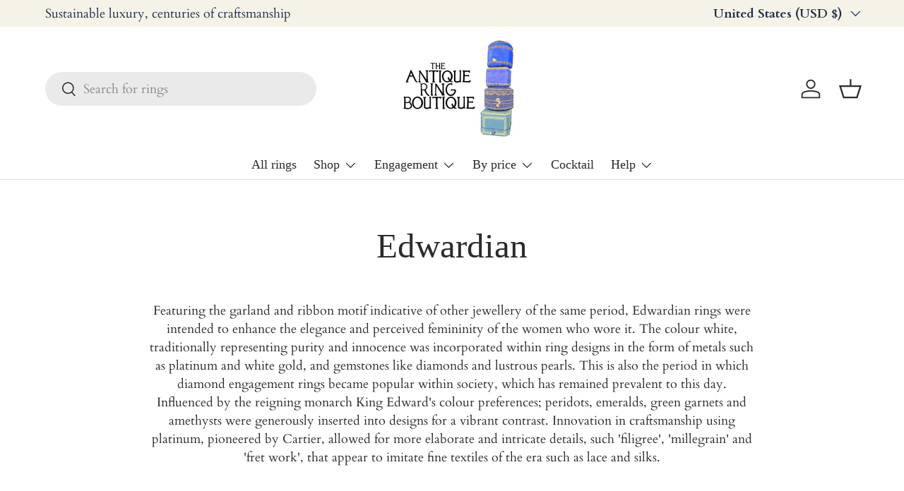

--- FILE ---
content_type: text/html; charset=utf-8
request_url: https://www.antiqueringboutique.com/en-us/pages/edwardian
body_size: 61927
content:
<!doctype html>
<html class="no-js" lang="en" dir="ltr">
<head>
  <script type="application/vnd.locksmith+json" data-locksmith>{"version":"v254","locked":false,"initialized":true,"scope":"page","access_granted":true,"access_denied":false,"requires_customer":false,"manual_lock":false,"remote_lock":false,"has_timeout":false,"remote_rendered":null,"hide_resource":false,"hide_links_to_resource":false,"transparent":true,"locks":{"all":[],"opened":[]},"keys":[],"keys_signature":"4a651518947bb4dc2caa5230f7832cdc0ea2a7e60bcb8dcb5889c7c2a1aab7ba","state":{"template":"page","theme":173555974525,"product":null,"collection":null,"page":"edwardian","blog":null,"article":null,"app":null},"now":1769585843,"path":"\/en-us\/pages\/edwardian","locale_root_url":"\/en-us","canonical_url":"https:\/\/www.antiqueringboutique.com\/en-us\/pages\/edwardian","customer_id":null,"customer_id_signature":"4a651518947bb4dc2caa5230f7832cdc0ea2a7e60bcb8dcb5889c7c2a1aab7ba","cart":null}</script><script data-locksmith>!function(){undefined;!function(){var s=window.Locksmith={},e=document.querySelector('script[type="application/vnd.locksmith+json"]'),n=e&&e.innerHTML;if(s.state={},s.util={},s.loading=!1,n)try{s.state=JSON.parse(n)}catch(d){}if(document.addEventListener&&document.querySelector){var o,i,a,t=[76,79,67,75,83,77,73,84,72,49,49],c=function(){i=t.slice(0)},l="style",r=function(e){e&&27!==e.keyCode&&"click"!==e.type||(document.removeEventListener("keydown",r),document.removeEventListener("click",r),o&&document.body.removeChild(o),o=null)};c(),document.addEventListener("keyup",function(e){if(e.keyCode===i[0]){if(clearTimeout(a),i.shift(),0<i.length)return void(a=setTimeout(c,1e3));c(),r(),(o=document.createElement("div"))[l].width="50%",o[l].maxWidth="1000px",o[l].height="85%",o[l].border="1px rgba(0, 0, 0, 0.2) solid",o[l].background="rgba(255, 255, 255, 0.99)",o[l].borderRadius="4px",o[l].position="fixed",o[l].top="50%",o[l].left="50%",o[l].transform="translateY(-50%) translateX(-50%)",o[l].boxShadow="0 2px 5px rgba(0, 0, 0, 0.3), 0 0 100vh 100vw rgba(0, 0, 0, 0.5)",o[l].zIndex="2147483645";var t=document.createElement("textarea");t.value=JSON.stringify(JSON.parse(n),null,2),t[l].border="none",t[l].display="block",t[l].boxSizing="border-box",t[l].width="100%",t[l].height="100%",t[l].background="transparent",t[l].padding="22px",t[l].fontFamily="monospace",t[l].fontSize="14px",t[l].color="#333",t[l].resize="none",t[l].outline="none",t.readOnly=!0,o.appendChild(t),document.body.appendChild(o),t.addEventListener("click",function(e){e.stopImmediatePropagation()}),t.select(),document.addEventListener("keydown",r),document.addEventListener("click",r)}})}s.isEmbedded=-1!==window.location.search.indexOf("_ab=0&_fd=0&_sc=1"),s.path=s.state.path||window.location.pathname,s.basePath=s.state.locale_root_url.concat("/apps/locksmith").replace(/^\/\//,"/"),s.reloading=!1,s.util.console=window.console||{log:function(){},error:function(){}},s.util.makeUrl=function(e,t){var n,o=s.basePath+e,i=[],a=s.cache();for(n in a)i.push(n+"="+encodeURIComponent(a[n]));for(n in t)i.push(n+"="+encodeURIComponent(t[n]));return s.state.customer_id&&(i.push("customer_id="+encodeURIComponent(s.state.customer_id)),i.push("customer_id_signature="+encodeURIComponent(s.state.customer_id_signature))),o+=(-1===o.indexOf("?")?"?":"&")+i.join("&")},s._initializeCallbacks=[],s.on=function(e,t){if("initialize"!==e)throw'Locksmith.on() currently only supports the "initialize" event';s._initializeCallbacks.push(t)},s.initializeSession=function(e){if(!s.isEmbedded){var t=!1,n=!0,o=!0;(e=e||{}).silent&&(o=n=!(t=!0)),s.ping({silent:t,spinner:n,reload:o,callback:function(){s._initializeCallbacks.forEach(function(e){e()})}})}},s.cache=function(e){var t={};try{var n=function i(e){return(document.cookie.match("(^|; )"+e+"=([^;]*)")||0)[2]};t=JSON.parse(decodeURIComponent(n("locksmith-params")||"{}"))}catch(d){}if(e){for(var o in e)t[o]=e[o];document.cookie="locksmith-params=; expires=Thu, 01 Jan 1970 00:00:00 GMT; path=/",document.cookie="locksmith-params="+encodeURIComponent(JSON.stringify(t))+"; path=/"}return t},s.cache.cart=s.state.cart,s.cache.cartLastSaved=null,s.params=s.cache(),s.util.reload=function(){s.reloading=!0;try{window.location.href=window.location.href.replace(/#.*/,"")}catch(d){s.util.console.error("Preferred reload method failed",d),window.location.reload()}},s.cache.saveCart=function(e){if(!s.cache.cart||s.cache.cart===s.cache.cartLastSaved)return e?e():null;var t=s.cache.cartLastSaved;s.cache.cartLastSaved=s.cache.cart,fetch("/cart/update.js",{method:"POST",headers:{"Content-Type":"application/json",Accept:"application/json"},body:JSON.stringify({attributes:{locksmith:s.cache.cart}})}).then(function(e){if(!e.ok)throw new Error("Cart update failed: "+e.status);return e.json()}).then(function(){e&&e()})["catch"](function(e){if(s.cache.cartLastSaved=t,!s.reloading)throw e})},s.util.spinnerHTML='<style>body{background:#FFF}@keyframes spin{from{transform:rotate(0deg)}to{transform:rotate(360deg)}}#loading{display:flex;width:100%;height:50vh;color:#777;align-items:center;justify-content:center}#loading .spinner{display:block;animation:spin 600ms linear infinite;position:relative;width:50px;height:50px}#loading .spinner-ring{stroke:currentColor;stroke-dasharray:100%;stroke-width:2px;stroke-linecap:round;fill:none}</style><div id="loading"><div class="spinner"><svg width="100%" height="100%"><svg preserveAspectRatio="xMinYMin"><circle class="spinner-ring" cx="50%" cy="50%" r="45%"></circle></svg></svg></div></div>',s.util.clobberBody=function(e){document.body.innerHTML=e},s.util.clobberDocument=function(e){e.responseText&&(e=e.responseText),document.documentElement&&document.removeChild(document.documentElement);var t=document.open("text/html","replace");t.writeln(e),t.close(),setTimeout(function(){var e=t.querySelector("[autofocus]");e&&e.focus()},100)},s.util.serializeForm=function(e){if(e&&"FORM"===e.nodeName){var t,n,o={};for(t=e.elements.length-1;0<=t;t-=1)if(""!==e.elements[t].name)switch(e.elements[t].nodeName){case"INPUT":switch(e.elements[t].type){default:case"text":case"hidden":case"password":case"button":case"reset":case"submit":o[e.elements[t].name]=e.elements[t].value;break;case"checkbox":case"radio":e.elements[t].checked&&(o[e.elements[t].name]=e.elements[t].value);break;case"file":}break;case"TEXTAREA":o[e.elements[t].name]=e.elements[t].value;break;case"SELECT":switch(e.elements[t].type){case"select-one":o[e.elements[t].name]=e.elements[t].value;break;case"select-multiple":for(n=e.elements[t].options.length-1;0<=n;n-=1)e.elements[t].options[n].selected&&(o[e.elements[t].name]=e.elements[t].options[n].value)}break;case"BUTTON":switch(e.elements[t].type){case"reset":case"submit":case"button":o[e.elements[t].name]=e.elements[t].value}}return o}},s.util.on=function(e,a,s,t){t=t||document;var c="locksmith-"+e+a,n=function(e){var t=e.target,n=e.target.parentElement,o=t&&t.className&&(t.className.baseVal||t.className)||"",i=n&&n.className&&(n.className.baseVal||n.className)||"";("string"==typeof o&&-1!==o.split(/\s+/).indexOf(a)||"string"==typeof i&&-1!==i.split(/\s+/).indexOf(a))&&!e[c]&&(e[c]=!0,s(e))};t.attachEvent?t.attachEvent(e,n):t.addEventListener(e,n,!1)},s.util.enableActions=function(e){s.util.on("click","locksmith-action",function(e){e.preventDefault();var t=e.target;t.dataset.confirmWith&&!confirm(t.dataset.confirmWith)||(t.disabled=!0,t.innerText=t.dataset.disableWith,s.post("/action",t.dataset.locksmithParams,{spinner:!1,type:"text",success:function(e){(e=JSON.parse(e.responseText)).message&&alert(e.message),s.util.reload()}}))},e)},s.util.inject=function(e,t){var n=["data","locksmith","append"];if(-1!==t.indexOf(n.join("-"))){var o=document.createElement("div");o.innerHTML=t,e.appendChild(o)}else e.innerHTML=t;var i,a,s=e.querySelectorAll("script");for(a=0;a<s.length;++a){i=s[a];var c=document.createElement("script");if(i.type&&(c.type=i.type),i.src)c.src=i.src;else{var l=document.createTextNode(i.innerHTML);c.appendChild(l)}e.appendChild(c)}var r=e.querySelector("[autofocus]");r&&r.focus()},s.post=function(e,t,n){!1!==(n=n||{}).spinner&&s.util.clobberBody(s.util.spinnerHTML);var o={};n.container===document?(o.layout=1,n.success=function(e){s.util.clobberDocument(e)}):n.container&&(o.layout=0,n.success=function(e){var t=document.getElementById(n.container);s.util.inject(t,e),t.id===t.firstChild.id&&t.parentElement.replaceChild(t.firstChild,t)}),n.form_type&&(t.form_type=n.form_type),n.include_layout_classes!==undefined&&(t.include_layout_classes=n.include_layout_classes),n.lock_id!==undefined&&(t.lock_id=n.lock_id),s.loading=!0;var i=s.util.makeUrl(e,o),a="json"===n.type||"text"===n.type;fetch(i,{method:"POST",headers:{"Content-Type":"application/json",Accept:a?"application/json":"text/html"},body:JSON.stringify(t)}).then(function(e){if(!e.ok)throw new Error("Request failed: "+e.status);return e.text()}).then(function(e){var t=n.success||s.util.clobberDocument;t(a?{responseText:e}:e)})["catch"](function(e){if(!s.reloading)if("dashboard.weglot.com"!==window.location.host){if(!n.silent)throw alert("Something went wrong! Please refresh and try again."),e;console.error(e)}else console.error(e)})["finally"](function(){s.loading=!1})},s.postResource=function(e,t){e.path=s.path,e.search=window.location.search,e.state=s.state,e.passcode&&(e.passcode=e.passcode.trim()),e.email&&(e.email=e.email.trim()),e.state.cart=s.cache.cart,e.locksmith_json=s.jsonTag,e.locksmith_json_signature=s.jsonTagSignature,s.post("/resource",e,t)},s.ping=function(e){if(!s.isEmbedded){e=e||{};s.post("/ping",{path:s.path,search:window.location.search,state:s.state},{spinner:!!e.spinner,silent:"undefined"==typeof e.silent||e.silent,type:"text",success:function(e){e&&e.responseText?(e=JSON.parse(e.responseText)).messages&&0<e.messages.length&&s.showMessages(e.messages):console.error("[Locksmith] Invalid result in ping callback:",e)}})}},s.timeoutMonitor=function(){var e=s.cache.cart;s.ping({callback:function(){e!==s.cache.cart||setTimeout(function(){s.timeoutMonitor()},6e4)}})},s.showMessages=function(e){var t=document.createElement("div");t.style.position="fixed",t.style.left=0,t.style.right=0,t.style.bottom="-50px",t.style.opacity=0,t.style.background="#191919",t.style.color="#ddd",t.style.transition="bottom 0.2s, opacity 0.2s",t.style.zIndex=999999,t.innerHTML="        <style>          .locksmith-ab .locksmith-b { display: none; }          .locksmith-ab.toggled .locksmith-b { display: flex; }          .locksmith-ab.toggled .locksmith-a { display: none; }          .locksmith-flex { display: flex; flex-wrap: wrap; justify-content: space-between; align-items: center; padding: 10px 20px; }          .locksmith-message + .locksmith-message { border-top: 1px #555 solid; }          .locksmith-message a { color: inherit; font-weight: bold; }          .locksmith-message a:hover { color: inherit; opacity: 0.8; }          a.locksmith-ab-toggle { font-weight: inherit; text-decoration: underline; }          .locksmith-text { flex-grow: 1; }          .locksmith-cta { flex-grow: 0; text-align: right; }          .locksmith-cta button { transform: scale(0.8); transform-origin: left; }          .locksmith-cta > * { display: block; }          .locksmith-cta > * + * { margin-top: 10px; }          .locksmith-message a.locksmith-close { flex-grow: 0; text-decoration: none; margin-left: 15px; font-size: 30px; font-family: monospace; display: block; padding: 2px 10px; }                    @media screen and (max-width: 600px) {            .locksmith-wide-only { display: none !important; }            .locksmith-flex { padding: 0 15px; }            .locksmith-flex > * { margin-top: 5px; margin-bottom: 5px; }            .locksmith-cta { text-align: left; }          }                    @media screen and (min-width: 601px) {            .locksmith-narrow-only { display: none !important; }          }        </style>      "+e.map(function(e){return'<div class="locksmith-message">'+e+"</div>"}).join(""),document.body.appendChild(t),document.body.style.position="relative",document.body.parentElement.style.paddingBottom=t.offsetHeight+"px",setTimeout(function(){t.style.bottom=0,t.style.opacity=1},50),s.util.on("click","locksmith-ab-toggle",function(e){e.preventDefault();for(var t=e.target.parentElement;-1===t.className.split(" ").indexOf("locksmith-ab");)t=t.parentElement;-1!==t.className.split(" ").indexOf("toggled")?t.className=t.className.replace("toggled",""):t.className=t.className+" toggled"}),s.util.enableActions(t)}}()}();</script>
      <script data-locksmith>Locksmith.cache.cart=null</script>

  <script data-locksmith>Locksmith.jsonTag="{\"version\":\"v254\",\"locked\":false,\"initialized\":true,\"scope\":\"page\",\"access_granted\":true,\"access_denied\":false,\"requires_customer\":false,\"manual_lock\":false,\"remote_lock\":false,\"has_timeout\":false,\"remote_rendered\":null,\"hide_resource\":false,\"hide_links_to_resource\":false,\"transparent\":true,\"locks\":{\"all\":[],\"opened\":[]},\"keys\":[],\"keys_signature\":\"4a651518947bb4dc2caa5230f7832cdc0ea2a7e60bcb8dcb5889c7c2a1aab7ba\",\"state\":{\"template\":\"page\",\"theme\":173555974525,\"product\":null,\"collection\":null,\"page\":\"edwardian\",\"blog\":null,\"article\":null,\"app\":null},\"now\":1769585843,\"path\":\"\\\/en-us\\\/pages\\\/edwardian\",\"locale_root_url\":\"\\\/en-us\",\"canonical_url\":\"https:\\\/\\\/www.antiqueringboutique.com\\\/en-us\\\/pages\\\/edwardian\",\"customer_id\":null,\"customer_id_signature\":\"4a651518947bb4dc2caa5230f7832cdc0ea2a7e60bcb8dcb5889c7c2a1aab7ba\",\"cart\":null}";Locksmith.jsonTagSignature="653aa553a1921a3b31ed593066fbb91e54c5511fb914ca343f40aa66025c0927"</script>
  <!-- Google Tag Manager -->
<script>(function(w,d,s,l,i){w[l]=w[l]||[];w[l].push({'gtm.start':
new Date().getTime(),event:'gtm.js'});var f=d.getElementsByTagName(s)[0],
j=d.createElement(s),dl=l!='dataLayer'?'&l='+l:'';j.async=true;j.src=
'https://www.googletagmanager.com/gtm.js?id='+i+dl;f.parentNode.insertBefore(j,f);
})(window,document,'script','dataLayer','GTM-TH25RS6');</script>
<!-- End Google Tag Manager -->
	<script src="//www.antiqueringboutique.com/cdn/shop/files/pandectes-rules.js?v=6166869867120046560"></script><meta charset="utf-8">
<meta name="viewport" content="width=device-width,initial-scale=1">

<title>Edwardian
      &ndash; Antique Ring Boutique
: US store, all free of tariffs</title><link rel="canonical" href="https://www.antiqueringboutique.com/en-us/pages/edwardian"><link rel="icon" href="//www.antiqueringboutique.com/cdn/shop/files/bird.png?crop=center&height=48&v=1690547960&width=48" type="image/png">
  <link rel="apple-touch-icon" href="//www.antiqueringboutique.com/cdn/shop/files/bird.png?crop=center&height=180&v=1690547960&width=180"><meta name="description" content="Featuring the garland and ribbon motif indicative of other jewellery of the same period, Edwardian rings were intended to enhance the elegance and perceived femininity of the women who wore it. The colour white, traditionally representing purity and innocence was incorporated within ring designs in the form of metals s">
<meta property="og:site_name" content="Antique Ring Boutique">
<meta name="google-site-verification" content="n6LtiUS74Mo3tLyq5_XdBsepBmkiX9Znmo-5tVTWVos" />

<meta property="og:url" content="https://www.antiqueringboutique.com/en-us/pages/edwardian"><meta property="og:title" content="Edwardian">
<meta property="og:type" content="website">
<meta property="og:description" content="Featuring the garland and ribbon motif indicative of other jewellery of the same period, Edwardian rings were intended to enhance the elegance and perceived femininity of the women who wore it. The colour white, traditionally representing purity and innocence was incorporated within ring designs in the form of metals s">
<meta property="og:image" content="http://www.antiqueringboutique.com/cdn/shop/files/1000_Vintage_Engagement_Rings_3000_x_1900px_3005_x_1500px_3005_x_1198px_7000_x_2500px_8000_x_3000px_4000_x_1499px_42b46b80-6634-4ae9-a237-e64cd13b4f2b.png?crop=center&height=1200&v=1649675817&width=1200">
<meta property="og:image:secure_url" content="https://www.antiqueringboutique.com/cdn/shop/files/1000_Vintage_Engagement_Rings_3000_x_1900px_3005_x_1500px_3005_x_1198px_7000_x_2500px_8000_x_3000px_4000_x_1499px_42b46b80-6634-4ae9-a237-e64cd13b4f2b.png?crop=center&height=1200&v=1649675817&width=1200">
<meta property="og:image:width" content="6000">
  <meta property="og:image:height" content="2249"><meta name="twitter:card" content="summary_large_image"><meta name="twitter:title" content="Edwardian">
<meta name="twitter:description" content="Featuring the garland and ribbon motif indicative of other jewellery of the same period, Edwardian rings were intended to enhance the elegance and perceived femininity of the women who wore it. The colour white, traditionally representing purity and innocence was incorporated within ring designs in the form of metals s">
<link rel="preload" href="//www.antiqueringboutique.com/cdn/shop/t/65/assets/main.css?v=128725071231879209061764168638" as="style"><style data-shopify>
@font-face {
  font-family: Cardo;
  font-weight: 400;
  font-style: normal;
  font-display: swap;
  src: url("//www.antiqueringboutique.com/cdn/fonts/cardo/cardo_n4.8d7bdd0369840597cbb62dc8a447619701d8d34a.woff2") format("woff2"),
       url("//www.antiqueringboutique.com/cdn/fonts/cardo/cardo_n4.23b63d1eff80cb5da813c4cccb6427058253ce24.woff") format("woff");
}
@font-face {
  font-family: Cardo;
  font-weight: 700;
  font-style: normal;
  font-display: swap;
  src: url("//www.antiqueringboutique.com/cdn/fonts/cardo/cardo_n7.d1764502b55968f897125797ed59f6abd5dc8593.woff2") format("woff2"),
       url("//www.antiqueringboutique.com/cdn/fonts/cardo/cardo_n7.b5d64d4147ade913d679fed9918dc44cbe8121d2.woff") format("woff");
}
@font-face {
  font-family: Cardo;
  font-weight: 400;
  font-style: italic;
  font-display: swap;
  src: url("//www.antiqueringboutique.com/cdn/fonts/cardo/cardo_i4.0e32d2e32a36e77888e9a063b238f6034ace33a8.woff2") format("woff2"),
       url("//www.antiqueringboutique.com/cdn/fonts/cardo/cardo_i4.40eb4278c959c5ae2eecf636849faa186b42d298.woff") format("woff");
}
:root {
      --bg-color: 255 255 255 / 1.0;
      --bg-color-og: 255 255 255 / 1.0;
      --heading-color: 42 43 42;
      --text-color: 42 43 42;
      --text-color-og: 42 43 42;
      --scrollbar-color: 42 43 42;
      --link-color: 42 43 42;
      --link-color-og: 42 43 42;
      --star-color: 255 159 28;--color-scheme-1-bg: 245 243 232 / 1.0;
      --color-scheme-1-grad: ;
      --color-scheme-1-heading: 30 45 71;
      --color-scheme-1-text: 42 43 42;
      --color-scheme-1-btn-bg: 30 45 71;
      --color-scheme-1-btn-text: 255 255 255;
      --color-scheme-1-btn-bg-hover: 70 84 108;--color-scheme-2-bg: 250 248 244 / 1.0;
      --color-scheme-2-grad: ;
      --color-scheme-2-heading: 30 45 71;
      --color-scheme-2-text: 30 45 71;
      --color-scheme-2-btn-bg: 30 45 71;
      --color-scheme-2-btn-text: 245 243 232;
      --color-scheme-2-btn-bg-hover: 68 82 104;--color-scheme-3-bg: 228 237 250 / 1.0;
      --color-scheme-3-grad: ;
      --color-scheme-3-heading: 11 11 11;
      --color-scheme-3-text: 26 102 210;
      --color-scheme-3-btn-bg: 170 17 85;
      --color-scheme-3-btn-text: 232 246 234;
      --color-scheme-3-btn-bg-hover: 191 54 114;

      --drawer-bg-color: 255 255 255 / 1.0;
      --drawer-text-color: 42 43 42;

      --panel-bg-color: 245 243 232 / 1.0;
      --panel-heading-color: 42 43 42;
      --panel-text-color: 42 43 42;

      --in-stock-text-color: 44 126 63;
      --low-stock-text-color: 210 134 26;
      --very-low-stock-text-color: 180 12 28;
      --no-stock-text-color: 119 119 119;
      --no-stock-backordered-text-color: 119 119 119;

      --error-bg-color: 252 237 238;
      --error-text-color: 180 12 28;
      --success-bg-color: 232 246 234;
      --success-text-color: 44 126 63;
      --info-bg-color: 228 237 250;
      --info-text-color: 26 102 210;

      --heading-font-family: "New York", Iowan Old Style, Apple Garamond, Baskerville, Times New Roman, Droid Serif, Times, Source Serif Pro, serif, Apple Color Emoji, Segoe UI Emoji, Segoe UI Symbol;
      --heading-font-style: normal;
      --heading-font-weight: 400;
      --heading-scale-start: 4;

      --navigation-font-family: "New York", Iowan Old Style, Apple Garamond, Baskerville, Times New Roman, Droid Serif, Times, Source Serif Pro, serif, Apple Color Emoji, Segoe UI Emoji, Segoe UI Symbol;
      --navigation-font-style: normal;
      --navigation-font-weight: 400;--heading-text-transform: none;
--subheading-text-transform: none;
      --body-font-family: Cardo, serif;
      --body-font-style: normal;
      --body-font-weight: 400;
      --body-font-size: 17;

      --section-gap: 32;
      --heading-gap: calc(8 * var(--space-unit));--heading-gap: calc(6 * var(--space-unit));--grid-column-gap: 20px;--btn-bg-color: 30 45 71;
      --btn-bg-hover-color: 68 82 104;
      --btn-text-color: 245 243 232;
      --btn-bg-color-og: 30 45 71;
      --btn-text-color-og: 245 243 232;
      --btn-alt-bg-color: 30 45 71;
      --btn-alt-bg-alpha: 1.0;
      --btn-alt-text-color: 255 255 255;
      --btn-border-width: 2px;
      --btn-padding-y: 12px;

      
      --btn-border-radius: 24px;
      

      --btn-lg-border-radius: 50%;
      --btn-icon-border-radius: 50%;
      --input-with-btn-inner-radius: var(--btn-border-radius);

      --input-bg-color: 255 255 255 / 1.0;
      --input-text-color: 42 43 42;
      --input-border-width: 2px;
      --input-border-radius: 22px;
      --textarea-border-radius: 12px;
      --input-border-radius: 24px;
      --input-bg-color-diff-3: #f7f7f7;
      --input-bg-color-diff-6: #f0f0f0;

      --modal-border-radius: 16px;
      --modal-overlay-color: 0 0 0;
      --modal-overlay-opacity: 0.4;
      --drawer-border-radius: 16px;
      --overlay-border-radius: 0px;

      --custom-label-bg-color: 13 44 84;
      --custom-label-text-color: 255 255 255;--sold-out-label-bg-color: 245 243 232;
      --sold-out-label-text-color: 42 43 42;--new-label-bg-color: 255 255 255;
      --new-label-text-color: 30 45 71;--preorder-label-bg-color: 0 166 237;
      --preorder-label-text-color: 255 255 255;

      --collection-label-color: 0 126 18;

      --page-width: 1260px;
      --gutter-sm: 20px;
      --gutter-md: 32px;
      --gutter-lg: 64px;

      --payment-terms-bg-color: #ffffff;

      --coll-card-bg-color: #F9F9F9;
      --coll-card-border-color: #f2f2f2;

      --card-highlight-bg-color: #F9F9F9;
      --card-highlight-text-color: 85 85 85;
      --card-highlight-border-color: #E1E1E1;--card-bg-color: #ffffff;
      --card-text-color: 38 38 43;
      --card-border-color: #f5f3e8;--blend-bg-color: #f9f9f9;

      --reading-width: 48em;
    }

    @media (max-width: 769px) {
      :root {
        --reading-width: 36em;
      }
    }
  </style><link rel="stylesheet" href="//www.antiqueringboutique.com/cdn/shop/t/65/assets/main.css?v=128725071231879209061764168638">
  <script src="//www.antiqueringboutique.com/cdn/shop/t/65/assets/main.js?v=76476094356780495751729689592" defer="defer"></script><link rel="preload" href="//www.antiqueringboutique.com/cdn/fonts/cardo/cardo_n4.8d7bdd0369840597cbb62dc8a447619701d8d34a.woff2" as="font" type="font/woff2" crossorigin fetchpriority="high"><script>window.performance && window.performance.mark && window.performance.mark('shopify.content_for_header.start');</script><meta name="google-site-verification" content="CkirE_vWYTsXoePeur3-jpIZayyhn-P7bdpAxQJLwmk">
<meta name="facebook-domain-verification" content="czhlzsyeaafgqe9zz229axyhmsg7d5">
<meta id="shopify-digital-wallet" name="shopify-digital-wallet" content="/31004426375/digital_wallets/dialog">
<meta name="shopify-checkout-api-token" content="cba627580a651c14a411e8231edc8d67">
<link rel="alternate" hreflang="x-default" href="https://www.antiqueringboutique.com/pages/edwardian">
<link rel="alternate" hreflang="en" href="https://www.antiqueringboutique.com/pages/edwardian">
<link rel="alternate" hreflang="en-US" href="https://www.antiqueringboutique.com/en-us/pages/edwardian">
<link rel="alternate" hreflang="en-AU" href="https://www.antiqueringboutique.com/en-au/pages/edwardian">
<script async="async" src="/checkouts/internal/preloads.js?locale=en-US"></script>
<link rel="preconnect" href="https://shop.app" crossorigin="anonymous">
<script async="async" src="https://shop.app/checkouts/internal/preloads.js?locale=en-US&shop_id=31004426375" crossorigin="anonymous"></script>
<script id="shopify-features" type="application/json">{"accessToken":"cba627580a651c14a411e8231edc8d67","betas":["rich-media-storefront-analytics"],"domain":"www.antiqueringboutique.com","predictiveSearch":true,"shopId":31004426375,"locale":"en"}</script>
<script>var Shopify = Shopify || {};
Shopify.shop = "antiqueringboutique.myshopify.com";
Shopify.locale = "en";
Shopify.currency = {"active":"USD","rate":"1.4"};
Shopify.country = "US";
Shopify.theme = {"name":"Updated copy of Updated copy of Updated copy of...","id":173555974525,"schema_name":"Enterprise","schema_version":"1.6.1","theme_store_id":1657,"role":"main"};
Shopify.theme.handle = "null";
Shopify.theme.style = {"id":null,"handle":null};
Shopify.cdnHost = "www.antiqueringboutique.com/cdn";
Shopify.routes = Shopify.routes || {};
Shopify.routes.root = "/en-us/";</script>
<script type="module">!function(o){(o.Shopify=o.Shopify||{}).modules=!0}(window);</script>
<script>!function(o){function n(){var o=[];function n(){o.push(Array.prototype.slice.apply(arguments))}return n.q=o,n}var t=o.Shopify=o.Shopify||{};t.loadFeatures=n(),t.autoloadFeatures=n()}(window);</script>
<script>
  window.ShopifyPay = window.ShopifyPay || {};
  window.ShopifyPay.apiHost = "shop.app\/pay";
  window.ShopifyPay.redirectState = null;
</script>
<script id="shop-js-analytics" type="application/json">{"pageType":"page"}</script>
<script defer="defer" async type="module" src="//www.antiqueringboutique.com/cdn/shopifycloud/shop-js/modules/v2/client.init-shop-cart-sync_WVOgQShq.en.esm.js"></script>
<script defer="defer" async type="module" src="//www.antiqueringboutique.com/cdn/shopifycloud/shop-js/modules/v2/chunk.common_C_13GLB1.esm.js"></script>
<script defer="defer" async type="module" src="//www.antiqueringboutique.com/cdn/shopifycloud/shop-js/modules/v2/chunk.modal_CLfMGd0m.esm.js"></script>
<script type="module">
  await import("//www.antiqueringboutique.com/cdn/shopifycloud/shop-js/modules/v2/client.init-shop-cart-sync_WVOgQShq.en.esm.js");
await import("//www.antiqueringboutique.com/cdn/shopifycloud/shop-js/modules/v2/chunk.common_C_13GLB1.esm.js");
await import("//www.antiqueringboutique.com/cdn/shopifycloud/shop-js/modules/v2/chunk.modal_CLfMGd0m.esm.js");

  window.Shopify.SignInWithShop?.initShopCartSync?.({"fedCMEnabled":true,"windoidEnabled":true});

</script>
<script>
  window.Shopify = window.Shopify || {};
  if (!window.Shopify.featureAssets) window.Shopify.featureAssets = {};
  window.Shopify.featureAssets['shop-js'] = {"shop-cart-sync":["modules/v2/client.shop-cart-sync_DuR37GeY.en.esm.js","modules/v2/chunk.common_C_13GLB1.esm.js","modules/v2/chunk.modal_CLfMGd0m.esm.js"],"init-fed-cm":["modules/v2/client.init-fed-cm_BucUoe6W.en.esm.js","modules/v2/chunk.common_C_13GLB1.esm.js","modules/v2/chunk.modal_CLfMGd0m.esm.js"],"shop-toast-manager":["modules/v2/client.shop-toast-manager_B0JfrpKj.en.esm.js","modules/v2/chunk.common_C_13GLB1.esm.js","modules/v2/chunk.modal_CLfMGd0m.esm.js"],"init-shop-cart-sync":["modules/v2/client.init-shop-cart-sync_WVOgQShq.en.esm.js","modules/v2/chunk.common_C_13GLB1.esm.js","modules/v2/chunk.modal_CLfMGd0m.esm.js"],"shop-button":["modules/v2/client.shop-button_B_U3bv27.en.esm.js","modules/v2/chunk.common_C_13GLB1.esm.js","modules/v2/chunk.modal_CLfMGd0m.esm.js"],"init-windoid":["modules/v2/client.init-windoid_DuP9q_di.en.esm.js","modules/v2/chunk.common_C_13GLB1.esm.js","modules/v2/chunk.modal_CLfMGd0m.esm.js"],"shop-cash-offers":["modules/v2/client.shop-cash-offers_BmULhtno.en.esm.js","modules/v2/chunk.common_C_13GLB1.esm.js","modules/v2/chunk.modal_CLfMGd0m.esm.js"],"pay-button":["modules/v2/client.pay-button_CrPSEbOK.en.esm.js","modules/v2/chunk.common_C_13GLB1.esm.js","modules/v2/chunk.modal_CLfMGd0m.esm.js"],"init-customer-accounts":["modules/v2/client.init-customer-accounts_jNk9cPYQ.en.esm.js","modules/v2/client.shop-login-button_DJ5ldayH.en.esm.js","modules/v2/chunk.common_C_13GLB1.esm.js","modules/v2/chunk.modal_CLfMGd0m.esm.js"],"avatar":["modules/v2/client.avatar_BTnouDA3.en.esm.js"],"checkout-modal":["modules/v2/client.checkout-modal_pBPyh9w8.en.esm.js","modules/v2/chunk.common_C_13GLB1.esm.js","modules/v2/chunk.modal_CLfMGd0m.esm.js"],"init-shop-for-new-customer-accounts":["modules/v2/client.init-shop-for-new-customer-accounts_BUoCy7a5.en.esm.js","modules/v2/client.shop-login-button_DJ5ldayH.en.esm.js","modules/v2/chunk.common_C_13GLB1.esm.js","modules/v2/chunk.modal_CLfMGd0m.esm.js"],"init-customer-accounts-sign-up":["modules/v2/client.init-customer-accounts-sign-up_CnczCz9H.en.esm.js","modules/v2/client.shop-login-button_DJ5ldayH.en.esm.js","modules/v2/chunk.common_C_13GLB1.esm.js","modules/v2/chunk.modal_CLfMGd0m.esm.js"],"init-shop-email-lookup-coordinator":["modules/v2/client.init-shop-email-lookup-coordinator_CzjY5t9o.en.esm.js","modules/v2/chunk.common_C_13GLB1.esm.js","modules/v2/chunk.modal_CLfMGd0m.esm.js"],"shop-follow-button":["modules/v2/client.shop-follow-button_CsYC63q7.en.esm.js","modules/v2/chunk.common_C_13GLB1.esm.js","modules/v2/chunk.modal_CLfMGd0m.esm.js"],"shop-login-button":["modules/v2/client.shop-login-button_DJ5ldayH.en.esm.js","modules/v2/chunk.common_C_13GLB1.esm.js","modules/v2/chunk.modal_CLfMGd0m.esm.js"],"shop-login":["modules/v2/client.shop-login_B9ccPdmx.en.esm.js","modules/v2/chunk.common_C_13GLB1.esm.js","modules/v2/chunk.modal_CLfMGd0m.esm.js"],"lead-capture":["modules/v2/client.lead-capture_D0K_KgYb.en.esm.js","modules/v2/chunk.common_C_13GLB1.esm.js","modules/v2/chunk.modal_CLfMGd0m.esm.js"],"payment-terms":["modules/v2/client.payment-terms_BWmiNN46.en.esm.js","modules/v2/chunk.common_C_13GLB1.esm.js","modules/v2/chunk.modal_CLfMGd0m.esm.js"]};
</script>
<script>(function() {
  var isLoaded = false;
  function asyncLoad() {
    if (isLoaded) return;
    isLoaded = true;
    var urls = ["https:\/\/chimpstatic.com\/mcjs-connected\/js\/users\/c4e5eb0d3b75779fa76baf940\/7fb5872207d397cc8cbe445ac.js?shop=antiqueringboutique.myshopify.com","https:\/\/seo.apps.avada.io\/scripttag\/avada-seo-installed.js?shop=antiqueringboutique.myshopify.com","https:\/\/cdn.grw.reputon.com\/assets\/widget.js?shop=antiqueringboutique.myshopify.com","https:\/\/ecommplugins-scripts.trustpilot.com\/v2.1\/js\/header.min.js?settings=eyJrZXkiOiJRd3FlVEhDZjNBa3k1VDFMIiwicyI6Im5vbmUifQ==\u0026v=2.5\u0026shop=antiqueringboutique.myshopify.com","https:\/\/ecommplugins-trustboxsettings.trustpilot.com\/antiqueringboutique.myshopify.com.js?settings=1699006000294\u0026shop=antiqueringboutique.myshopify.com","https:\/\/apps.synctrack.io\/cta-buttons\/cta-group-button.js?v=1753461484\u0026shop=antiqueringboutique.myshopify.com","https:\/\/analyzely.gropulse.com\/js\/active.js?shop=antiqueringboutique.myshopify.com"];
    for (var i = 0; i < urls.length; i++) {
      var s = document.createElement('script');
      s.type = 'text/javascript';
      s.async = true;
      s.src = urls[i];
      var x = document.getElementsByTagName('script')[0];
      x.parentNode.insertBefore(s, x);
    }
  };
  if(window.attachEvent) {
    window.attachEvent('onload', asyncLoad);
  } else {
    window.addEventListener('load', asyncLoad, false);
  }
})();</script>
<script id="__st">var __st={"a":31004426375,"offset":0,"reqid":"7365b1d5-835b-4fc7-a2b7-eb4f82e0bd2f-1769585843","pageurl":"www.antiqueringboutique.com\/en-us\/pages\/edwardian","s":"pages-94729175269","u":"35f3df3d5c80","p":"page","rtyp":"page","rid":94729175269};</script>
<script>window.ShopifyPaypalV4VisibilityTracking = true;</script>
<script id="captcha-bootstrap">!function(){'use strict';const t='contact',e='account',n='new_comment',o=[[t,t],['blogs',n],['comments',n],[t,'customer']],c=[[e,'customer_login'],[e,'guest_login'],[e,'recover_customer_password'],[e,'create_customer']],r=t=>t.map((([t,e])=>`form[action*='/${t}']:not([data-nocaptcha='true']) input[name='form_type'][value='${e}']`)).join(','),a=t=>()=>t?[...document.querySelectorAll(t)].map((t=>t.form)):[];function s(){const t=[...o],e=r(t);return a(e)}const i='password',u='form_key',d=['recaptcha-v3-token','g-recaptcha-response','h-captcha-response',i],f=()=>{try{return window.sessionStorage}catch{return}},m='__shopify_v',_=t=>t.elements[u];function p(t,e,n=!1){try{const o=window.sessionStorage,c=JSON.parse(o.getItem(e)),{data:r}=function(t){const{data:e,action:n}=t;return t[m]||n?{data:e,action:n}:{data:t,action:n}}(c);for(const[e,n]of Object.entries(r))t.elements[e]&&(t.elements[e].value=n);n&&o.removeItem(e)}catch(o){console.error('form repopulation failed',{error:o})}}const l='form_type',E='cptcha';function T(t){t.dataset[E]=!0}const w=window,h=w.document,L='Shopify',v='ce_forms',y='captcha';let A=!1;((t,e)=>{const n=(g='f06e6c50-85a8-45c8-87d0-21a2b65856fe',I='https://cdn.shopify.com/shopifycloud/storefront-forms-hcaptcha/ce_storefront_forms_captcha_hcaptcha.v1.5.2.iife.js',D={infoText:'Protected by hCaptcha',privacyText:'Privacy',termsText:'Terms'},(t,e,n)=>{const o=w[L][v],c=o.bindForm;if(c)return c(t,g,e,D).then(n);var r;o.q.push([[t,g,e,D],n]),r=I,A||(h.body.append(Object.assign(h.createElement('script'),{id:'captcha-provider',async:!0,src:r})),A=!0)});var g,I,D;w[L]=w[L]||{},w[L][v]=w[L][v]||{},w[L][v].q=[],w[L][y]=w[L][y]||{},w[L][y].protect=function(t,e){n(t,void 0,e),T(t)},Object.freeze(w[L][y]),function(t,e,n,w,h,L){const[v,y,A,g]=function(t,e,n){const i=e?o:[],u=t?c:[],d=[...i,...u],f=r(d),m=r(i),_=r(d.filter((([t,e])=>n.includes(e))));return[a(f),a(m),a(_),s()]}(w,h,L),I=t=>{const e=t.target;return e instanceof HTMLFormElement?e:e&&e.form},D=t=>v().includes(t);t.addEventListener('submit',(t=>{const e=I(t);if(!e)return;const n=D(e)&&!e.dataset.hcaptchaBound&&!e.dataset.recaptchaBound,o=_(e),c=g().includes(e)&&(!o||!o.value);(n||c)&&t.preventDefault(),c&&!n&&(function(t){try{if(!f())return;!function(t){const e=f();if(!e)return;const n=_(t);if(!n)return;const o=n.value;o&&e.removeItem(o)}(t);const e=Array.from(Array(32),(()=>Math.random().toString(36)[2])).join('');!function(t,e){_(t)||t.append(Object.assign(document.createElement('input'),{type:'hidden',name:u})),t.elements[u].value=e}(t,e),function(t,e){const n=f();if(!n)return;const o=[...t.querySelectorAll(`input[type='${i}']`)].map((({name:t})=>t)),c=[...d,...o],r={};for(const[a,s]of new FormData(t).entries())c.includes(a)||(r[a]=s);n.setItem(e,JSON.stringify({[m]:1,action:t.action,data:r}))}(t,e)}catch(e){console.error('failed to persist form',e)}}(e),e.submit())}));const S=(t,e)=>{t&&!t.dataset[E]&&(n(t,e.some((e=>e===t))),T(t))};for(const o of['focusin','change'])t.addEventListener(o,(t=>{const e=I(t);D(e)&&S(e,y())}));const B=e.get('form_key'),M=e.get(l),P=B&&M;t.addEventListener('DOMContentLoaded',(()=>{const t=y();if(P)for(const e of t)e.elements[l].value===M&&p(e,B);[...new Set([...A(),...v().filter((t=>'true'===t.dataset.shopifyCaptcha))])].forEach((e=>S(e,t)))}))}(h,new URLSearchParams(w.location.search),n,t,e,['guest_login'])})(!0,!0)}();</script>
<script integrity="sha256-4kQ18oKyAcykRKYeNunJcIwy7WH5gtpwJnB7kiuLZ1E=" data-source-attribution="shopify.loadfeatures" defer="defer" src="//www.antiqueringboutique.com/cdn/shopifycloud/storefront/assets/storefront/load_feature-a0a9edcb.js" crossorigin="anonymous"></script>
<script crossorigin="anonymous" defer="defer" src="//www.antiqueringboutique.com/cdn/shopifycloud/storefront/assets/shopify_pay/storefront-65b4c6d7.js?v=20250812"></script>
<script data-source-attribution="shopify.dynamic_checkout.dynamic.init">var Shopify=Shopify||{};Shopify.PaymentButton=Shopify.PaymentButton||{isStorefrontPortableWallets:!0,init:function(){window.Shopify.PaymentButton.init=function(){};var t=document.createElement("script");t.src="https://www.antiqueringboutique.com/cdn/shopifycloud/portable-wallets/latest/portable-wallets.en.js",t.type="module",document.head.appendChild(t)}};
</script>
<script data-source-attribution="shopify.dynamic_checkout.buyer_consent">
  function portableWalletsHideBuyerConsent(e){var t=document.getElementById("shopify-buyer-consent"),n=document.getElementById("shopify-subscription-policy-button");t&&n&&(t.classList.add("hidden"),t.setAttribute("aria-hidden","true"),n.removeEventListener("click",e))}function portableWalletsShowBuyerConsent(e){var t=document.getElementById("shopify-buyer-consent"),n=document.getElementById("shopify-subscription-policy-button");t&&n&&(t.classList.remove("hidden"),t.removeAttribute("aria-hidden"),n.addEventListener("click",e))}window.Shopify?.PaymentButton&&(window.Shopify.PaymentButton.hideBuyerConsent=portableWalletsHideBuyerConsent,window.Shopify.PaymentButton.showBuyerConsent=portableWalletsShowBuyerConsent);
</script>
<script data-source-attribution="shopify.dynamic_checkout.cart.bootstrap">document.addEventListener("DOMContentLoaded",(function(){function t(){return document.querySelector("shopify-accelerated-checkout-cart, shopify-accelerated-checkout")}if(t())Shopify.PaymentButton.init();else{new MutationObserver((function(e,n){t()&&(Shopify.PaymentButton.init(),n.disconnect())})).observe(document.body,{childList:!0,subtree:!0})}}));
</script>
<link id="shopify-accelerated-checkout-styles" rel="stylesheet" media="screen" href="https://www.antiqueringboutique.com/cdn/shopifycloud/portable-wallets/latest/accelerated-checkout-backwards-compat.css" crossorigin="anonymous">
<style id="shopify-accelerated-checkout-cart">
        #shopify-buyer-consent {
  margin-top: 1em;
  display: inline-block;
  width: 100%;
}

#shopify-buyer-consent.hidden {
  display: none;
}

#shopify-subscription-policy-button {
  background: none;
  border: none;
  padding: 0;
  text-decoration: underline;
  font-size: inherit;
  cursor: pointer;
}

#shopify-subscription-policy-button::before {
  box-shadow: none;
}

      </style>
<script id="sections-script" data-sections="header,footer" defer="defer" src="//www.antiqueringboutique.com/cdn/shop/t/65/compiled_assets/scripts.js?v=25277"></script>
<script>window.performance && window.performance.mark && window.performance.mark('shopify.content_for_header.end');</script>


  <script>document.documentElement.className = document.documentElement.className.replace('no-js', 'js');</script><!-- CC Custom Head Start --><!-- CC Custom Head End --><script type="text/javascript">
    (function(c,l,a,r,i,t,y){
        c[a]=c[a]||function(){(c[a].q=c[a].q||[]).push(arguments)};
        t=l.createElement(r);t.async=1;t.src="https://www.clarity.ms/tag/"+i;
        y=l.getElementsByTagName(r)[0];y.parentNode.insertBefore(t,y);
    })(window, document, "clarity", "script", "mfymof4jbi");
</script>
<!-- BEGIN app block: shopify://apps/pandectes-gdpr/blocks/banner/58c0baa2-6cc1-480c-9ea6-38d6d559556a -->
  
    
      <!-- TCF is active, scripts are loaded above -->
      
      <script>
        
          window.PandectesSettings = {"store":{"id":31004426375,"plan":"plus","theme":"Updated copy of Updated copy of Updated copy of...","primaryLocale":"en","adminMode":false,"headless":false,"storefrontRootDomain":"","checkoutRootDomain":"","storefrontAccessToken":""},"tsPublished":1742989531,"declaration":{"showPurpose":false,"showProvider":false,"declIntroText":"We use cookies to optimize website functionality, analyze the performance, and provide personalized experience to you. Some cookies are essential to make the website operate and function correctly. Those cookies cannot be disabled. In this window you can manage your preference of cookies.","showDateGenerated":true},"language":{"unpublished":[],"languageMode":"Single","fallbackLanguage":"en","languageDetection":"browser","languagesSupported":[]},"texts":{"managed":{"headerText":{"en":"We respect your privacy"},"consentText":{"en":"This website uses cookies to ensure you get the best experience. The collection, sharing, and use of personal data can be used for personalisation of ads."},"linkText":{"en":"Learn more"},"imprintText":{"en":"Imprint"},"allowButtonText":{"en":"Accept"},"denyButtonText":{"en":"Decline"},"dismissButtonText":{"en":"Ok"},"leaveSiteButtonText":{"en":"Leave this site"},"preferencesButtonText":{"en":"Preferences"},"cookiePolicyText":{"en":"Cookie policy"},"preferencesPopupTitleText":{"en":"Manage consent preferences"},"preferencesPopupIntroText":{"en":"We use cookies to optimize website functionality, analyze the performance, and provide personalized experience to you. Some cookies are essential to make the website operate and function correctly. Those cookies cannot be disabled. In this window you can manage your preference of cookies."},"preferencesPopupSaveButtonText":{"en":"Save preferences"},"preferencesPopupCloseButtonText":{"en":"Close"},"preferencesPopupAcceptAllButtonText":{"en":"Accept all"},"preferencesPopupRejectAllButtonText":{"en":"Reject all"},"cookiesDetailsText":{"en":"Cookies details"},"preferencesPopupAlwaysAllowedText":{"en":"Always allowed"},"accessSectionParagraphText":{"en":"You have the right to request access to your data at any time."},"accessSectionTitleText":{"en":"Data portability"},"accessSectionAccountInfoActionText":{"en":"Personal data"},"accessSectionDownloadReportActionText":{"en":"Request export"},"accessSectionGDPRRequestsActionText":{"en":"Data subject requests"},"accessSectionOrdersRecordsActionText":{"en":"Orders"},"rectificationSectionParagraphText":{"en":"You have the right to request your data to be updated whenever you think it is appropriate."},"rectificationSectionTitleText":{"en":"Data Rectification"},"rectificationCommentPlaceholder":{"en":"Describe what you want to be updated"},"rectificationCommentValidationError":{"en":"Comment is required"},"rectificationSectionEditAccountActionText":{"en":"Request an update"},"erasureSectionTitleText":{"en":"Right to be forgotten"},"erasureSectionParagraphText":{"en":"You have the right to ask all your data to be erased. After that, you will no longer be able to access your account."},"erasureSectionRequestDeletionActionText":{"en":"Request personal data deletion"},"consentDate":{"en":"Consent date"},"consentId":{"en":"Consent ID"},"consentSectionChangeConsentActionText":{"en":"Change consent preference"},"consentSectionConsentedText":{"en":"You consented to the cookies policy of this website on"},"consentSectionNoConsentText":{"en":"You have not consented to the cookies policy of this website."},"consentSectionTitleText":{"en":"Your cookie consent"},"consentStatus":{"en":"Consent preference"},"confirmationFailureMessage":{"en":"Your request was not verified. Please try again and if problem persists, contact store owner for assistance"},"confirmationFailureTitle":{"en":"A problem occurred"},"confirmationSuccessMessage":{"en":"We will soon get back to you as to your request."},"confirmationSuccessTitle":{"en":"Your request is verified"},"guestsSupportEmailFailureMessage":{"en":"Your request was not submitted. Please try again and if problem persists, contact store owner for assistance."},"guestsSupportEmailFailureTitle":{"en":"A problem occurred"},"guestsSupportEmailPlaceholder":{"en":"E-mail address"},"guestsSupportEmailSuccessMessage":{"en":"If you are registered as a customer of this store, you will soon receive an email with instructions on how to proceed."},"guestsSupportEmailSuccessTitle":{"en":"Thank you for your request"},"guestsSupportEmailValidationError":{"en":"Email is not valid"},"guestsSupportInfoText":{"en":"Please login with your customer account to further proceed."},"submitButton":{"en":"Submit"},"submittingButton":{"en":"Submitting..."},"cancelButton":{"en":"Cancel"},"declIntroText":{"en":"We use cookies to optimize website functionality, analyze the performance, and provide personalized experience to you. Some cookies are essential to make the website operate and function correctly. Those cookies cannot be disabled. In this window you can manage your preference of cookies."},"declName":{"en":"Name"},"declPurpose":{"en":"Purpose"},"declType":{"en":"Type"},"declRetention":{"en":"Retention"},"declProvider":{"en":"Provider"},"declFirstParty":{"en":"First-party"},"declThirdParty":{"en":"Third-party"},"declSeconds":{"en":"seconds"},"declMinutes":{"en":"minutes"},"declHours":{"en":"hours"},"declDays":{"en":"days"},"declMonths":{"en":"months"},"declYears":{"en":"years"},"declSession":{"en":"Session"},"declDomain":{"en":"Domain"},"declPath":{"en":"Path"}},"categories":{"strictlyNecessaryCookiesTitleText":{"en":"Strictly necessary cookies"},"strictlyNecessaryCookiesDescriptionText":{"en":"These cookies are essential in order to enable you to move around the website and use its features, such as accessing secure areas of the website. The website cannot function properly without these cookies."},"functionalityCookiesTitleText":{"en":"Functional cookies"},"functionalityCookiesDescriptionText":{"en":"These cookies enable the site to provide enhanced functionality and personalisation. They may be set by us or by third party providers whose services we have added to our pages. If you do not allow these cookies then some or all of these services may not function properly."},"performanceCookiesTitleText":{"en":"Performance cookies"},"performanceCookiesDescriptionText":{"en":"These cookies enable us to monitor and improve the performance of our website. For example, they allow us to count visits, identify traffic sources and see which parts of the site are most popular."},"targetingCookiesTitleText":{"en":"Targeting cookies"},"targetingCookiesDescriptionText":{"en":"These cookies may be set through our site by our advertising partners. They may be used by those companies to build a profile of your interests and show you relevant adverts on other sites.    They do not store directly personal information, but are based on uniquely identifying your browser and internet device. If you do not allow these cookies, you will experience less targeted advertising."},"unclassifiedCookiesTitleText":{"en":"Unclassified cookies"},"unclassifiedCookiesDescriptionText":{"en":"Unclassified cookies are cookies that we are in the process of classifying, together with the providers of individual cookies."}},"auto":{}},"library":{"previewMode":false,"fadeInTimeout":0,"defaultBlocked":7,"showLink":true,"showImprintLink":false,"showGoogleLink":true,"enabled":true,"cookie":{"expiryDays":365,"secure":true,"domain":""},"dismissOnScroll":false,"dismissOnWindowClick":false,"dismissOnTimeout":false,"palette":{"popup":{"background":"#EDEFF5","backgroundForCalculations":{"a":1,"b":245,"g":239,"r":237},"text":"#838391"},"button":{"background":"transparent","backgroundForCalculations":{"a":1,"b":255,"g":255,"r":255},"text":"#4B81E8","textForCalculation":{"a":1,"b":232,"g":129,"r":75},"border":"#4B81E8"}},"content":{"href":"https://antiqueringboutique.myshopify.com/policies/privacy-policy","imprintHref":"/","close":"&#10005;","target":"_blank","logo":"<img class=\"cc-banner-logo\" style=\"max-height: 40px;\" src=\"https://antiqueringboutique.myshopify.com/cdn/shop/files/pandectes-banner-logo.png\" alt=\"logo\" />"},"window":"<div role=\"dialog\" aria-live=\"polite\" aria-label=\"cookieconsent\" aria-describedby=\"cookieconsent:desc\" id=\"pandectes-banner\" class=\"cc-window-wrapper cc-popup-wrapper\"><div class=\"pd-cookie-banner-window cc-window {{classes}}\"><!--googleoff: all-->{{children}}<!--googleon: all--></div></div>","compliance":{"custom":"<div class=\"cc-compliance cc-highlight\">{{preferences}}{{allow}}</div>"},"type":"custom","layouts":{"basic":"{{logo}}{{messagelink}}{{compliance}}"},"position":"popup","theme":"wired","revokable":false,"animateRevokable":false,"revokableReset":false,"revokableLogoUrl":"https://antiqueringboutique.myshopify.com/cdn/shop/files/pandectes-reopen-logo.png","revokablePlacement":"bottom-left","revokableMarginHorizontal":15,"revokableMarginVertical":15,"static":false,"autoAttach":true,"hasTransition":true,"blacklistPage":[""],"elements":{"close":"<button aria-label=\"dismiss cookie message\" type=\"button\" tabindex=\"0\" class=\"cc-close\">{{close}}</button>","dismiss":"<button aria-label=\"dismiss cookie message\" type=\"button\" tabindex=\"0\" class=\"cc-btn cc-btn-decision cc-dismiss\">{{dismiss}}</button>","allow":"<button aria-label=\"allow cookies\" type=\"button\" tabindex=\"0\" class=\"cc-btn cc-btn-decision cc-allow\">{{allow}}</button>","deny":"<button aria-label=\"deny cookies\" type=\"button\" tabindex=\"0\" class=\"cc-btn cc-btn-decision cc-deny\">{{deny}}</button>","preferences":"<button aria-label=\"settings cookies\" tabindex=\"0\" type=\"button\" class=\"cc-btn cc-settings\" onclick=\"Pandectes.fn.openPreferences()\">{{preferences}}</button>"}},"geolocation":{"brOnly":false,"caOnly":false,"chOnly":false,"euOnly":false,"jpOnly":false,"thOnly":false,"canadaOnly":false,"globalVisibility":true},"dsr":{"guestsSupport":false,"accessSectionDownloadReportAuto":false},"banner":{"resetTs":1699614348,"extraCss":"        .cc-banner-logo {max-width: 24em!important;}    @media(min-width: 768px) {.cc-window.cc-floating{max-width: 24em!important;width: 24em!important;}}    .cc-message, .pd-cookie-banner-window .cc-header, .cc-logo {text-align: left}    .cc-window-wrapper{z-index: 2147483647;-webkit-transition: opacity 1s ease;  transition: opacity 1s ease;}    .cc-window{z-index: 2147483647;font-size: 16px!important;font-family: inherit;}    .pd-cookie-banner-window .cc-header{font-size: 16px!important;font-family: inherit;}    .pd-cp-ui{font-family: inherit; background-color: #EDEFF5;color:#838391;}    button.pd-cp-btn, a.pd-cp-btn{}    input + .pd-cp-preferences-slider{background-color: rgba(131, 131, 145, 0.3)}    .pd-cp-scrolling-section::-webkit-scrollbar{background-color: rgba(131, 131, 145, 0.3)}    input:checked + .pd-cp-preferences-slider{background-color: rgba(131, 131, 145, 1)}    .pd-cp-scrolling-section::-webkit-scrollbar-thumb {background-color: rgba(131, 131, 145, 1)}    .pd-cp-ui-close{color:#838391;}    .pd-cp-preferences-slider:before{background-color: #EDEFF5}    .pd-cp-title:before {border-color: #838391!important}    .pd-cp-preferences-slider{background-color:#838391}    .pd-cp-toggle{color:#838391!important}    @media(max-width:699px) {.pd-cp-ui-close-top svg {fill: #838391}}    .pd-cp-toggle:hover,.pd-cp-toggle:visited,.pd-cp-toggle:active{color:#838391!important}    .pd-cookie-banner-window {box-shadow: 0 0 18px rgb(0 0 0 / 20%);}  ","customJavascript":{},"showPoweredBy":false,"logoHeight":40,"revokableTrigger":false,"hybridStrict":false,"cookiesBlockedByDefault":"7","isActive":true,"implicitSavePreferences":false,"cookieIcon":false,"blockBots":false,"showCookiesDetails":true,"hasTransition":true,"blockingPage":false,"showOnlyLandingPage":false,"leaveSiteUrl":"https://www.google.com","linkRespectStoreLang":false},"cookies":{"0":[{"name":"keep_alive","type":"http","domain":"www.antiqueringboutique.com","path":"/","provider":"Shopify","firstParty":true,"retention":"1 day(s)","expires":1,"unit":"declDays","purpose":{"en":"Used in connection with buyer localization."}},{"name":"secure_customer_sig","type":"http","domain":"www.antiqueringboutique.com","path":"/","provider":"Shopify","firstParty":true,"retention":"1 day(s)","expires":1,"unit":"declDays","purpose":{"en":"Used in connection with customer login."}},{"name":"localization","type":"http","domain":"www.antiqueringboutique.com","path":"/","provider":"Shopify","firstParty":true,"retention":"1 day(s)","expires":1,"unit":"declDays","purpose":{"en":"Shopify store localization"}},{"name":"shopify_pay_redirect","type":"http","domain":"www.antiqueringboutique.com","path":"/","provider":"Shopify","firstParty":true,"retention":"1 day(s)","expires":1,"unit":"declDays","purpose":{"en":"The cookie is necessary for the secure checkout and payment function on the website. This function is provided by shopify.com."}},{"name":"_cmp_a","type":"http","domain":".antiqueringboutique.com","path":"/","provider":"Shopify","firstParty":false,"retention":"1 day(s)","expires":1,"unit":"declDays","purpose":{"en":"Used for managing customer privacy settings."}},{"name":"_shopify_sa_p","type":"http","domain":".antiqueringboutique.com","path":"/","provider":"Shopify","firstParty":false,"retention":"1 day(s)","expires":1,"unit":"declDays","purpose":{"en":"Shopify analytics relating to marketing & referrals."}},{"name":"_shopify_sa_t","type":"http","domain":".antiqueringboutique.com","path":"/","provider":"Shopify","firstParty":false,"retention":"1 day(s)","expires":1,"unit":"declDays","purpose":{"en":"Shopify analytics relating to marketing & referrals."}},{"name":"cart_currency","type":"http","domain":"www.antiqueringboutique.com","path":"/","provider":"Shopify","firstParty":true,"retention":"1 day(s)","expires":1,"unit":"declDays","purpose":{"en":"The cookie is necessary for the secure checkout and payment function on the website. This function is provided by shopify.com."}},{"name":"_shopify_s","type":"http","domain":".antiqueringboutique.com","path":"/","provider":"Shopify","firstParty":false,"retention":"1 day(s)","expires":1,"unit":"declDays","purpose":{"en":"Shopify analytics."}},{"name":"_shopify_y","type":"http","domain":".antiqueringboutique.com","path":"/","provider":"Shopify","firstParty":false,"retention":"1 day(s)","expires":1,"unit":"declDays","purpose":{"en":"Shopify analytics."}},{"name":"_ga","type":"http","domain":".antiqueringboutique.com","path":"/","provider":"Google","firstParty":false,"retention":"1 day(s)","expires":1,"unit":"declDays","purpose":{"en":"Cookie is set by Google Analytics with unknown functionality"}},{"name":"_tracking_consent","type":"http","domain":".antiqueringboutique.com","path":"/","provider":"Shopify","firstParty":false,"retention":"1 day(s)","expires":1,"unit":"declDays","purpose":{"en":"Tracking preferences."}},{"name":"cookietest","type":"http","domain":"www.antiqueringboutique.com","path":"/","provider":"Shopify","firstParty":true,"retention":"Session","expires":1,"unit":"declDays","purpose":{"en":"Used to ensure our systems are working correctly."}},{"name":"_shopify_d","type":"http","domain":"com","path":"/","provider":"Shopify","firstParty":false,"retention":"Session","expires":1,"unit":"declDays","purpose":{"en":"Shopify analytics."}},{"name":"_shopify_d","type":"http","domain":"antiqueringboutique.com","path":"/","provider":"Shopify","firstParty":false,"retention":"Session","expires":1,"unit":"declDays","purpose":{"en":"Shopify analytics."}},{"name":"_secure_session_id","type":"http","domain":"www.antiqueringboutique.com","path":"/","provider":"Shopify","firstParty":true,"retention":"1 day(s)","expires":1,"unit":"declDays","purpose":{"en":"Used in connection with navigation through a storefront."}},{"name":"_ga_TLS48GH238","type":"http","domain":".antiqueringboutique.com","path":"/","provider":"Google","firstParty":false,"retention":"1 day(s)","expires":1,"unit":"declDays","purpose":{"en":""}},{"name":"_ga_113YBLF0K3","type":"http","domain":".antiqueringboutique.com","path":"/","provider":"Google","firstParty":false,"retention":"1 day(s)","expires":1,"unit":"declDays","purpose":{"en":""}}],"1":[{"name":"_pinterest_ct_ua","type":"http","domain":".ct.pinterest.com","path":"/","provider":"Pinterest","firstParty":false,"retention":"1 day(s)","expires":1,"unit":"declDays","purpose":{"en":"Used to group actions across pages."}}],"2":[{"name":"_landing_page","type":"http","domain":".antiqueringboutique.com","path":"/","provider":"Shopify","firstParty":false,"retention":"1 day(s)","expires":1,"unit":"declDays","purpose":{"en":"Tracks landing pages."}},{"name":"_orig_referrer","type":"http","domain":".antiqueringboutique.com","path":"/","provider":"Shopify","firstParty":false,"retention":"1 day(s)","expires":1,"unit":"declDays","purpose":{"en":"Tracks landing pages."}}],"4":[{"name":"_pin_unauth","type":"http","domain":".antiqueringboutique.com","path":"/","provider":"Pinterest","firstParty":false,"retention":"1 day(s)","expires":1,"unit":"declDays","purpose":{"en":"Used to group actions for users who cannot be identified by Pinterest."}},{"name":"_gcl_au","type":"http","domain":".antiqueringboutique.com","path":"/","provider":"Google","firstParty":false,"retention":"1 day(s)","expires":1,"unit":"declDays","purpose":{"en":"Cookie is placed by Google Tag Manager to track conversions."}},{"name":"test_cookie","type":"http","domain":".doubleclick.net","path":"/","provider":"Google","firstParty":false,"retention":"1 day(s)","expires":1,"unit":"declDays","purpose":{"en":"To measure the visitors’ actions after they click through from an advert. Expires after each visit."}},{"name":"IDE","type":"http","domain":".doubleclick.net","path":"/","provider":"Google","firstParty":false,"retention":"1 day(s)","expires":1,"unit":"declDays","purpose":{"en":"To measure the visitors’ actions after they click through from an advert. Expires after 1 year."}}],"8":[{"name":"ar_debug","type":"http","domain":".pinterest.com","path":"/","provider":"Unknown","firstParty":false,"retention":"1 day(s)","expires":1,"unit":"declDays","purpose":{"en":""}},{"name":"wpm-domain-test","type":"http","domain":"com","path":"/","provider":"Unknown","firstParty":false,"retention":"Session","expires":1,"unit":"declDays","purpose":{"en":""}},{"name":"wpm-domain-test","type":"http","domain":"antiqueringboutique.com","path":"/","provider":"Unknown","firstParty":false,"retention":"Session","expires":1,"unit":"declDays","purpose":{"en":""}},{"name":"wpm-domain-test","type":"http","domain":"www.antiqueringboutique.com","path":"/","provider":"Unknown","firstParty":true,"retention":"Session","expires":1,"unit":"declDays","purpose":{"en":""}}]},"blocker":{"isActive":false,"googleConsentMode":{"id":"GTM-TH25RS6","analyticsId":"G-TLS48GH238","adwordsId":"AW-737439233","isActive":true,"adStorageCategory":4,"analyticsStorageCategory":2,"personalizationStorageCategory":1,"functionalityStorageCategory":1,"customEvent":true,"securityStorageCategory":0,"redactData":true,"urlPassthrough":false,"dataLayerProperty":"dataLayer","waitForUpdate":2000,"useNativeChannel":false},"facebookPixel":{"id":"","isActive":false,"ldu":false},"microsoft":{},"rakuten":{"isActive":false,"cmp":false,"ccpa":false},"klaviyoIsActive":false,"gpcIsActive":false,"defaultBlocked":7,"patterns":{"whiteList":[],"blackList":{"1":[],"2":[],"4":[],"8":[]},"iframesWhiteList":[],"iframesBlackList":{"1":[],"2":[],"4":[],"8":[]},"beaconsWhiteList":[],"beaconsBlackList":{"1":[],"2":[],"4":[],"8":[]}}}};
        
        window.addEventListener('DOMContentLoaded', function(){
          const script = document.createElement('script');
          
            script.src = "https://cdn.shopify.com/extensions/019bff45-8283-7132-982f-a6896ff95f38/gdpr-247/assets/pandectes-core.js";
          
          script.defer = true;
          document.body.appendChild(script);
        })
      </script>
    
  


<!-- END app block --><!-- BEGIN app block: shopify://apps/analyzely-google-analytics-4/blocks/analyzely/b3a3a697-6f42-4507-a5ae-c447f6da2c9d -->

  <!-- Global site tag (gtag.js) - Google Analytics -->
  <script
    async
    src="https://www.googletagmanager.com/gtag/js?id=G-TLS48GH238&l=analyzelyDataLayer"
  ></script>
  <script>
    // save analyzely data to session storage if available
    sessionStorage.setItem('groPulseAnalyzelyData', JSON.stringify({"serverSideEvent":{"measurementSecret":"X3equNpWSj2fva9FCUZQdA","isEnable":true},"googleAccount":{"selectedAccount":"179089596","selectedProperty":"344250785"},"trackingConsent":{"isEnable":false},"dashboardAppEmbeddedStatus":false,"selectedDataLayer":["viewCategory","viewContent","search","addToCart","initiateCheckout","addShippingInfo","addPaymentInfo","purchase"],"isTaxAdded":false,"isShippingAdded":false,"isManually":false,"_id":"67127758677dbeeff0bc99a7","shopName":"antiqueringboutique.myshopify.com","__v":0,"analyticsVersion":"ga4","createdAt":"2024-10-18T14:57:28.663Z","isECActive":false,"measurementId":"G-TLS48GH238","updatedAt":"2024-10-18T14:57:49.265Z"}));

    const isGroPulseAnalyzelyWebPixelLoaded = Boolean(sessionStorage.getItem("isGroPulseAnalyzelyWebPixelLoaded"));

    window.analyzelyDataLayer = window.analyzelyDataLayer || [];
    function analyzelyGtag() {
      analyzelyDataLayer.push(arguments);
    }

    window.Shopify.loadFeatures([
      {
        name: "consent-tracking-api",
        version: "0.1"
      }
    ], (error) => {
      if (error) {
        throw error;
      }

      const analyzelyTrackingConsentStatus = false;

      if(!analyzelyTrackingConsentStatus){
        const event = new Event("analyzely_consent_set");
        window.dispatchEvent(event);
        return;
      }

      const isTrackingConsentGiven = Shopify.customerPrivacy.userCanBeTracked();
      if (isTrackingConsentGiven) {
        analyzelyGtag('consent', 'default', {
          'ad_storage': 'granted',
          'ad_user_data': 'granted',
          'ad_personalization': 'granted',
          'analytics_storage': 'granted'
        });
      }
      else{
        analyzelyGtag('consent', 'default', {
          'ad_storage': 'denied',
          'ad_user_data': 'denied',
          'ad_personalization': 'denied',
          'analytics_storage': 'denied'
        });
      }
      document.addEventListener("visitorConsentCollected", (event) => {
      if(event.detail.analyticsAllowed) {
        analyzelyGtag('consent', 'update', {
          'ad_storage': 'granted',
          'ad_user_data': 'granted',
          'ad_personalization': 'granted',
          'analytics_storage': 'granted'
        });
      }
      else {
        analyzelyGtag('consent', 'update', {
          'ad_storage': 'denied',
          'ad_user_data': 'denied',
          'ad_personalization': 'denied',
          'analytics_storage': 'denied'
        });
      }
      });
      const event = new Event("analyzely_consent_set");
      window.dispatchEvent(event);
    });

    window.addEventListener("analyzely_consent_set", () => {
      analyzelyGtag('js', new Date());
      analyzelyGtag('config', 'G-TLS48GH238');const analyzelyClientIdPromise = new Promise(resolve => {
          analyzelyGtag('get', 'G-TLS48GH238', 'client_id', resolve)
        });

        const analyzelySessionIdPromise = new Promise(resolve => {
          analyzelyGtag('get', 'G-TLS48GH238', 'session_id', resolve)
        });

        const analyzeyTokenSaveHandler = function(token, analyzelyClientId, analyzelySessionId) {
          localStorage.setItem('analyzely_sse', JSON.stringify({token, analyzelyClientId, analyzelySessionId}))
        }

        Promise.all([analyzelyClientIdPromise, analyzelySessionIdPromise]).then(([analyzelyClientId, analyzelySessionId]) => {
          fetch('/cart/update.js', {
            method: 'POST',
            headers: {
              'Content-Type': 'application/json'
            },
            body: JSON.stringify(
              {
                attributes: {
                  analyzely_sse: JSON.stringify(
                    {analyzelyClientId, analyzelySessionId}
                  )
                }
              }
            )
          }).then((response) => response.json()).then(({token}) => analyzeyTokenSaveHandler(token, analyzelyClientId, analyzelySessionId));
        });const startEvent = new Event("analyzely_start_tracking");
      if (document.readyState === "complete") {
        window.dispatchEvent(startEvent);
      } else {
        window.addEventListener("load", () => window.dispatchEvent(startEvent));
      }
    })
  </script>

  <script>
    window.analyzelyGtag = window.analyzelyGtag || function () {};
  </script>




<!-- END app block --><!-- BEGIN app block: shopify://apps/selecty/blocks/app-embed/a005a4a7-4aa2-4155-9c2b-0ab41acbf99c --><template id="sel-form-template">
  <div id="sel-form" style="display: none;">
    <form method="post" action="/en-us/localization" id="localization_form" accept-charset="UTF-8" class="shopify-localization-form" enctype="multipart/form-data"><input type="hidden" name="form_type" value="localization" /><input type="hidden" name="utf8" value="✓" /><input type="hidden" name="_method" value="put" /><input type="hidden" name="return_to" value="/en-us/pages/edwardian" />
      <input type="hidden" name="country_code" value="US">
      <input type="hidden" name="language_code" value="en">
    </form>
  </div>
</template>


  <script>
    (function () {
      window.$selector = window.$selector || []; // Create empty queue for action (sdk) if user has not created his yet
      // Fetch geodata only for new users
      const wasRedirected = localStorage.getItem('sel-autodetect') === '1';

      if (!wasRedirected) {
        window.selectorConfigGeoData = fetch('/browsing_context_suggestions.json?source=geolocation_recommendation&country[enabled]=true&currency[enabled]=true&language[enabled]=true', {
          method: 'GET',
          mode: 'cors',
          cache: 'default',
          credentials: 'same-origin',
          headers: {
            'Content-Type': 'application/json',
            'Access-Control-Allow-Origin': '*'
          },
          redirect: 'follow',
          referrerPolicy: 'no-referrer',
        });
      }
    })()
  </script>
  <script type="application/json" id="__selectors_json">
    {
    "selectors": 
  [{"title":"Unnamed selector","status":"disabled","visibility":[],"design":{"resource":"countries_curr","resourceList":["countries"],"type":"modal","theme":"basic","scheme":"basic","short":"none","search":"none","scale":100,"styles":{"general":"","extra":""},"reverse":true,"view":"all","flagMode":"icon","colors":{"text":{"red":42,"green":43,"blue":42,"alpha":1,"filter":"invert(14%) sepia(5%) saturate(211%) hue-rotate(71deg) brightness(99%) contrast(91%)"},"accent":{"red":32,"green":34,"blue":35,"alpha":1,"filter":"invert(7%) sepia(0%) saturate(4613%) hue-rotate(289deg) brightness(95%) contrast(85%)"},"background":{"red":255,"green":255,"blue":255,"alpha":1,"filter":"invert(100%) sepia(100%) saturate(0%) hue-rotate(191deg) brightness(102%) contrast(102%)"}},"withoutShadowRoot":false,"hideUnavailableResources":false,"typography":{"default":{"fontFamily":"Serif","fontStyle":"normal","fontWeight":400,"size":{"value":14,"dimension":"px"},"custom":false},"accent":{"fontFamily":"Cardo","fontStyle":"normal","fontWeight":400,"size":{"value":14,"dimension":"px"},"custom":false}},"position":{"type":"fixed","value":{"horizontal":"left","vertical":"bottom"}},"visibility":{"breakpoints":["xs","sm","md","lg","xl"],"params":{"logicVariant":"include","resources":[],"retainDuringSession":false},"countries":{"logicVariant":"include","resources":[]},"languages":{"logicVariant":"include","resources":[]},"urls":{"logicVariant":"include","resources":[],"allowSubpaths":false}}},"id":"LK327063","i18n":{"original":{}}}],
    "store": 
  
    {"isBrandingStore":true,"shouldBranding":false}
  
,
    "autodetect": 
  
    {"_id":"681b23daeb287b0f9aff560e","storeId":31004426375,"design":{"resource":"countries_curr","behavior":"necessary","resourceList":["countries"],"type":"bannerModal","scheme":"basic","styles":{"general":"","extra":""},"search":"none","view":"all","short":"none","flagMode":"icon","showFlag":true,"canBeClosed":true,"animation":"fade","scale":100,"border":{"radius":{"topLeft":0,"topRight":0,"bottomLeft":0,"bottomRight":0},"width":{"top":1,"right":1,"bottom":1,"left":1},"style":"solid","color":"#20222333"},"secondaryButtonBorder":{"radius":{"topLeft":4,"topRight":4,"bottomLeft":4,"bottomRight":4},"width":{"top":0,"right":0,"bottom":0,"left":0},"style":"solid","color":"#20222333"},"primaryButtonBorder":{"radius":{"topLeft":4,"topRight":4,"bottomLeft":4,"bottomRight":4},"width":{"top":2,"right":2,"bottom":2,"left":2},"style":"solid","color":"#202223"},"colors":{"text":{"red":32,"green":34,"blue":35,"alpha":1},"accent":{"red":32,"green":34,"blue":35,"alpha":1},"background":{"red":255,"green":255,"blue":255,"alpha":1}},"typography":{"title":{"fontFamily":"Serif","fontStyle":"normal","fontWeight":700,"size":{"value":20,"dimension":"px"},"custom":false},"default":{"fontFamily":"Cardo","fontStyle":"normal","fontWeight":400,"size":{"value":17,"dimension":"px"},"custom":false},"accent":{"fontFamily":"Verdana","fontStyle":"normal","fontWeight":"normal","size":{"value":14,"dimension":"px"},"custom":false}},"withoutShadowRoot":false,"hideUnavailableResources":false,"position":{"type":"fixed","value":{"horizontal":"center","vertical":"center"}},"visibility":{"countries":{"logicVariant":"include","resources":["US"]},"urls":{"logicVariant":"include","resources":[],"allowSubpaths":false}}},"i18n":{"original":{"languages_currencies":"<p class='adt-content__header'>Are you in the right language and currency?</p><p class='adt-content__text'>Please choose what is more suitable for you.</p>","languages_countries":"<p class='adt-content__header'>Are you in the right place? </p><p class='adt-content__text'>Please select your shipping destination country and preferred language.</p>","languages":"<p class='adt-content__header'>Are you in the right language?</p><p class='adt-content__text'>Please choose what is more suitable for you.</p>","currencies":"<p class='adt-content__header'>Are you in the right currency?</p><p class='adt-content__text'>Please choose what is more suitable for you.</p>","markets":"<p class='adt-content__header'>Are you in the right place?</p><p class='adt-content__text'>Please select your shipping region.</p>","languages_label":"Languages","countries_label":"Countries","currencies_label":"Currencies","markets_label":"Markets","countries":"<p class='adt-content__header'>Please choose our US store for tariff-free shopping</p><p class='adt-content__text'>We will pay any tariffs when sending your ring from the UK to the USA.</p>","button":"Go to US store"}},"visibility":[],"status":"disabled","createdAt":"2025-05-07T09:11:54.799Z","updatedAt":"2025-05-07T16:06:11.117Z","__v":0}
  
,
    "autoRedirect": 
  null
,
    "customResources": 
  [],
    "markets": [{"enabled":true,"locale":"en","countries":["AU"],"webPresence":{"defaultLocale":"en","alternateLocales":[],"subfolderSuffix":"au","domain":null},"localCurrencies":false,"curr":{"code":"AUD"},"alternateLocales":[],"domain":{"host":null},"name":"Australia","regions":[{"code":"AU"}],"country":"AU","title":"Australia","host":null},{"enabled":true,"locale":"en","countries":["AC","AD","AE","AF","AG","AI","AL","AM","AO","AR","AT","AW","AX","AZ","BA","BB","BD","BE","BF","BG","BH","BI","BJ","BL","BM","BN","BO","BQ","BR","BS","BT","BW","BY","BZ","CA","CC","CD","CF","CG","CH","CI","CK","CL","CM","CN","CO","CR","CV","CW","CX","CY","CZ","DE","DJ","DK","DM","DO","DZ","EC","EE","EG","EH","ER","ES","ET","FI","FJ","FK","FO","FR","GA","GD","GE","GF","GG","GH","GI","GL","GM","GN","GP","GQ","GR","GS","GT","GW","GY","HK","HN","HR","HT","HU","ID","IE","IL","IM","IN","IO","IQ","IS","IT","JE","JM","JO","JP","KE","KG","KH","KI","KM","KN","KR","KW","KY","KZ","LA","LB","LC","LI","LK","LR","LS","LT","LU","LV","LY","MA","MC","MD","ME","MF","MG","MK","ML","MM","MN","MO","MQ","MR","MS","MT","MU","MV","MW","MX","MY","MZ","NA","NC","NE","NF","NG","NI","NL","NO","NP","NR","NU","OM","PA","PE","PF","PG","PH","PK","PL","PM","PN","PS","PT","PY","QA","RE","RO","RS","RU","RW","SA","SB","SC","SD","SE","SG","SH","SI","SJ","SK","SL","SM","SN","SO","SR","SS","ST","SV","SX","SZ","TA","TC","TD","TF","TG","TH","TJ","TK","TL","TM","TN","TO","TR","TT","TV","TW","TZ","UA","UG","UM","UY","UZ","VA","VC","VE","VG","VN","VU","WF","WS","XK","YE","YT","ZA","ZM","ZW"],"webPresence":{"alternateLocales":[],"defaultLocale":"en","subfolderSuffix":null,"domain":{"host":"www.antiqueringboutique.com"}},"localCurrencies":true,"curr":{"code":"GBP"},"alternateLocales":[],"domain":{"host":"www.antiqueringboutique.com"},"name":"International","regions":[{"code":"AC"},{"code":"AD"},{"code":"AE"},{"code":"AF"},{"code":"AG"},{"code":"AI"},{"code":"AL"},{"code":"AM"},{"code":"AO"},{"code":"AR"},{"code":"AT"},{"code":"AW"},{"code":"AX"},{"code":"AZ"},{"code":"BA"},{"code":"BB"},{"code":"BD"},{"code":"BE"},{"code":"BF"},{"code":"BG"},{"code":"BH"},{"code":"BI"},{"code":"BJ"},{"code":"BL"},{"code":"BM"},{"code":"BN"},{"code":"BO"},{"code":"BQ"},{"code":"BR"},{"code":"BS"},{"code":"BT"},{"code":"BW"},{"code":"BY"},{"code":"BZ"},{"code":"CA"},{"code":"CC"},{"code":"CD"},{"code":"CF"},{"code":"CG"},{"code":"CH"},{"code":"CI"},{"code":"CK"},{"code":"CL"},{"code":"CM"},{"code":"CN"},{"code":"CO"},{"code":"CR"},{"code":"CV"},{"code":"CW"},{"code":"CX"},{"code":"CY"},{"code":"CZ"},{"code":"DE"},{"code":"DJ"},{"code":"DK"},{"code":"DM"},{"code":"DO"},{"code":"DZ"},{"code":"EC"},{"code":"EE"},{"code":"EG"},{"code":"EH"},{"code":"ER"},{"code":"ES"},{"code":"ET"},{"code":"FI"},{"code":"FJ"},{"code":"FK"},{"code":"FO"},{"code":"FR"},{"code":"GA"},{"code":"GD"},{"code":"GE"},{"code":"GF"},{"code":"GG"},{"code":"GH"},{"code":"GI"},{"code":"GL"},{"code":"GM"},{"code":"GN"},{"code":"GP"},{"code":"GQ"},{"code":"GR"},{"code":"GS"},{"code":"GT"},{"code":"GW"},{"code":"GY"},{"code":"HK"},{"code":"HN"},{"code":"HR"},{"code":"HT"},{"code":"HU"},{"code":"ID"},{"code":"IE"},{"code":"IL"},{"code":"IM"},{"code":"IN"},{"code":"IO"},{"code":"IQ"},{"code":"IS"},{"code":"IT"},{"code":"JE"},{"code":"JM"},{"code":"JO"},{"code":"JP"},{"code":"KE"},{"code":"KG"},{"code":"KH"},{"code":"KI"},{"code":"KM"},{"code":"KN"},{"code":"KR"},{"code":"KW"},{"code":"KY"},{"code":"KZ"},{"code":"LA"},{"code":"LB"},{"code":"LC"},{"code":"LI"},{"code":"LK"},{"code":"LR"},{"code":"LS"},{"code":"LT"},{"code":"LU"},{"code":"LV"},{"code":"LY"},{"code":"MA"},{"code":"MC"},{"code":"MD"},{"code":"ME"},{"code":"MF"},{"code":"MG"},{"code":"MK"},{"code":"ML"},{"code":"MM"},{"code":"MN"},{"code":"MO"},{"code":"MQ"},{"code":"MR"},{"code":"MS"},{"code":"MT"},{"code":"MU"},{"code":"MV"},{"code":"MW"},{"code":"MX"},{"code":"MY"},{"code":"MZ"},{"code":"NA"},{"code":"NC"},{"code":"NE"},{"code":"NF"},{"code":"NG"},{"code":"NI"},{"code":"NL"},{"code":"NO"},{"code":"NP"},{"code":"NR"},{"code":"NU"},{"code":"OM"},{"code":"PA"},{"code":"PE"},{"code":"PF"},{"code":"PG"},{"code":"PH"},{"code":"PK"},{"code":"PL"},{"code":"PM"},{"code":"PN"},{"code":"PS"},{"code":"PT"},{"code":"PY"},{"code":"QA"},{"code":"RE"},{"code":"RO"},{"code":"RS"},{"code":"RU"},{"code":"RW"},{"code":"SA"},{"code":"SB"},{"code":"SC"},{"code":"SD"},{"code":"SE"},{"code":"SG"},{"code":"SH"},{"code":"SI"},{"code":"SJ"},{"code":"SK"},{"code":"SL"},{"code":"SM"},{"code":"SN"},{"code":"SO"},{"code":"SR"},{"code":"SS"},{"code":"ST"},{"code":"SV"},{"code":"SX"},{"code":"SZ"},{"code":"TA"},{"code":"TC"},{"code":"TD"},{"code":"TF"},{"code":"TG"},{"code":"TH"},{"code":"TJ"},{"code":"TK"},{"code":"TL"},{"code":"TM"},{"code":"TN"},{"code":"TO"},{"code":"TR"},{"code":"TT"},{"code":"TV"},{"code":"TW"},{"code":"TZ"},{"code":"UA"},{"code":"UG"},{"code":"UM"},{"code":"UY"},{"code":"UZ"},{"code":"VA"},{"code":"VC"},{"code":"VE"},{"code":"VG"},{"code":"VN"},{"code":"VU"},{"code":"WF"},{"code":"WS"},{"code":"XK"},{"code":"YE"},{"code":"YT"},{"code":"ZA"},{"code":"ZM"},{"code":"ZW"}],"country":"GI","title":"International","host":"www.antiqueringboutique.com"},{"enabled":true,"locale":"en","countries":["GB"],"webPresence":{"alternateLocales":[],"defaultLocale":"en","subfolderSuffix":null,"domain":{"host":"www.antiqueringboutique.com"}},"localCurrencies":false,"curr":{"code":"GBP"},"alternateLocales":[],"domain":{"host":"www.antiqueringboutique.com"},"name":"United Kingdom","regions":[{"code":"GB"}],"country":"GB","title":"United Kingdom","host":"www.antiqueringboutique.com"},{"enabled":true,"locale":"en","countries":["US"],"webPresence":{"defaultLocale":"en","alternateLocales":[],"subfolderSuffix":"us","domain":null},"localCurrencies":false,"curr":{"code":"USD"},"alternateLocales":[],"domain":{"host":null},"name":"USA","regions":[{"code":"US"}],"country":"US","title":"USA","host":null}],
    "languages": [{"country":"AU","subfolderSuffix":"au","title":"English","code":"en","alias":"en","endonym":"English","primary":true,"published":true,"domainHosts":["www.antiqueringboutique.com"]},{"country":"AC","subfolderSuffix":null,"title":"English","code":"en","alias":"en","endonym":"English","primary":true,"published":true,"domainHosts":["www.antiqueringboutique.com"]},{"country":"GB","subfolderSuffix":null,"title":"English","code":"en","alias":"en","endonym":"English","primary":true,"published":true,"domainHosts":["www.antiqueringboutique.com"]},{"country":"US","subfolderSuffix":"us","title":"English","code":"en","alias":"en","endonym":"English","primary":true,"published":true,"domainHosts":["www.antiqueringboutique.com"]}],
    "currentMarketLanguages": [{"title":"English","code":"en"}],
    "currencies": [{"title":"Australian Dollar","code":"AUD","symbol":"$","country":"AU","domainHosts":["www.antiqueringboutique.com"]},{"title":"Saint Helenian Pound","code":"SHP","symbol":"£","country":"AC","domainHosts":["www.antiqueringboutique.com"]},{"title":"Euro","code":"EUR","symbol":"€","country":"AD","domainHosts":["www.antiqueringboutique.com"]},{"title":"United Arab Emirates Dirham","code":"AED","symbol":"د.إ","country":"AE","domainHosts":["www.antiqueringboutique.com"]},{"title":"Afghan Afghani","code":"AFN","symbol":"؋","country":"AF","domainHosts":["www.antiqueringboutique.com"]},{"title":"East Caribbean Dollar","code":"XCD","symbol":"$","country":"AG","domainHosts":["www.antiqueringboutique.com"]},{"title":"Albanian Lek","code":"ALL","symbol":"L","country":"AL","domainHosts":["www.antiqueringboutique.com"]},{"title":"Armenian Dram","code":"AMD","symbol":"դր.","country":"AM","domainHosts":["www.antiqueringboutique.com"]},{"title":"Angolan kwanza","code":"AOA","symbol":"Kz","country":"AO","domainHosts":["www.antiqueringboutique.com"]},{"title":"Argentine peso","code":"ARS","symbol":"Arg$","country":"AR","domainHosts":["www.antiqueringboutique.com"]},{"title":"Aruban Florin","code":"AWG","symbol":"ƒ","country":"AW","domainHosts":["www.antiqueringboutique.com"]},{"title":"Azerbaijani Manat","code":"AZN","symbol":"₼","country":"AZ","domainHosts":["www.antiqueringboutique.com"]},{"title":"Bosnia and Herzegovina Convertible Mark","code":"BAM","symbol":"КМ","country":"BA","domainHosts":["www.antiqueringboutique.com"]},{"title":"Barbadian Dollar","code":"BBD","symbol":"$","country":"BB","domainHosts":["www.antiqueringboutique.com"]},{"title":"Bangladeshi Taka","code":"BDT","symbol":"৳","country":"BD","domainHosts":["www.antiqueringboutique.com"]},{"title":"West African Cfa Franc","code":"XOF","symbol":"Fr","country":"BF","domainHosts":["www.antiqueringboutique.com"]},{"title":"Bulgarian Lev","code":"BGN","symbol":"лв.","country":"BG","domainHosts":["www.antiqueringboutique.com"]},{"title":"Bahraini dinar","code":"BHD","symbol":"BD","country":"BH","domainHosts":["www.antiqueringboutique.com"]},{"title":"Burundian Franc","code":"BIF","symbol":"Fr","country":"BI","domainHosts":["www.antiqueringboutique.com"]},{"title":"United States Dollar","code":"USD","symbol":"$","country":"BM","domainHosts":["www.antiqueringboutique.com"]},{"title":"Brunei Dollar","code":"BND","symbol":"$","country":"BN","domainHosts":["www.antiqueringboutique.com"]},{"title":"Bolivian Boliviano","code":"BOB","symbol":"Bs.","country":"BO","domainHosts":["www.antiqueringboutique.com"]},{"title":"Brazilian real","code":"BRL","symbol":"R$","country":"BR","domainHosts":["www.antiqueringboutique.com"]},{"title":"Bahamian Dollar","code":"BSD","symbol":"$","country":"BS","domainHosts":["www.antiqueringboutique.com"]},{"title":"Bhutanese ngultrum","code":"BTN","symbol":"Nu","country":"BT","domainHosts":["www.antiqueringboutique.com"]},{"title":"Botswana Pula","code":"BWP","symbol":"P","country":"BW","domainHosts":["www.antiqueringboutique.com"]},{"title":"Belarusian ruble","code":"BYN","symbol":"Br","country":"BY","domainHosts":["www.antiqueringboutique.com"]},{"title":"Belize Dollar","code":"BZD","symbol":"$","country":"BZ","domainHosts":["www.antiqueringboutique.com"]},{"title":"Canadian Dollar","code":"CAD","symbol":"$","country":"CA","domainHosts":["www.antiqueringboutique.com"]},{"title":"Congolese Franc","code":"CDF","symbol":"Fr","country":"CD","domainHosts":["www.antiqueringboutique.com"]},{"title":"Central African Cfa Franc","code":"XAF","symbol":"Fr","country":"CF","domainHosts":["www.antiqueringboutique.com"]},{"title":"Swiss Franc","code":"CHF","symbol":"Fr.","country":"CH","domainHosts":["www.antiqueringboutique.com"]},{"title":"New Zealand Dollar","code":"NZD","symbol":"$","country":"CK","domainHosts":["www.antiqueringboutique.com"]},{"title":"Chilean peso","code":"CLP","symbol":"$","country":"CL","domainHosts":["www.antiqueringboutique.com"]},{"title":"Chinese Renminbi Yuan","code":"CNY","symbol":"¥","country":"CN","domainHosts":["www.antiqueringboutique.com"]},{"title":"Colombian peso","code":"COP","symbol":"$","country":"CO","domainHosts":["www.antiqueringboutique.com"]},{"title":"Costa Rican Colón","code":"CRC","symbol":"₡","country":"CR","domainHosts":["www.antiqueringboutique.com"]},{"title":"Cape Verdean Escudo","code":"CVE","symbol":"$","country":"CV","domainHosts":["www.antiqueringboutique.com"]},{"title":"Netherlands Antillean Gulden","code":"ANG","symbol":"ƒ","country":"CW","domainHosts":["www.antiqueringboutique.com"]},{"title":"Czech Koruna","code":"CZK","symbol":"Kč","country":"CZ","domainHosts":["www.antiqueringboutique.com"]},{"title":"Djiboutian Franc","code":"DJF","symbol":"Fdj","country":"DJ","domainHosts":["www.antiqueringboutique.com"]},{"title":"Danish Krone","code":"DKK","symbol":"kr.","country":"DK","domainHosts":["www.antiqueringboutique.com"]},{"title":"Dominican Peso","code":"DOP","symbol":"$","country":"DO","domainHosts":["www.antiqueringboutique.com"]},{"title":"Algerian Dinar","code":"DZD","symbol":"د.ج","country":"DZ","domainHosts":["www.antiqueringboutique.com"]},{"title":"Egyptian Pound","code":"EGP","symbol":"ج.م","country":"EG","domainHosts":["www.antiqueringboutique.com"]},{"title":"Moroccan Dirham","code":"MAD","symbol":"د.م.","country":"EH","domainHosts":["www.antiqueringboutique.com"]},{"title":"Eritrean nakfa","code":"ERN","symbol":"Nkf","country":"ER","domainHosts":["www.antiqueringboutique.com"]},{"title":"Ethiopian Birr","code":"ETB","symbol":"Br","country":"ET","domainHosts":["www.antiqueringboutique.com"]},{"title":"Fijian Dollar","code":"FJD","symbol":"$","country":"FJ","domainHosts":["www.antiqueringboutique.com"]},{"title":"Falkland Pound","code":"FKP","symbol":"£","country":"FK","domainHosts":["www.antiqueringboutique.com"]},{"title":"Georgian lari","code":"GEL","symbol":"ლ","country":"GE","domainHosts":["www.antiqueringboutique.com"]},{"title":"British Pound","code":"GBP","symbol":"£","country":"GG","domainHosts":["www.antiqueringboutique.com"]},{"title":"Ghanaian cedi","code":"GHS","symbol":"GH₵","country":"GH","domainHosts":["www.antiqueringboutique.com"]},{"title":"Gambian Dalasi","code":"GMD","symbol":"D","country":"GM","domainHosts":["www.antiqueringboutique.com"]},{"title":"Guinean Franc","code":"GNF","symbol":"Fr","country":"GN","domainHosts":["www.antiqueringboutique.com"]},{"title":"Guatemalan Quetzal","code":"GTQ","symbol":"Q","country":"GT","domainHosts":["www.antiqueringboutique.com"]},{"title":"Guyanese Dollar","code":"GYD","symbol":"$","country":"GY","domainHosts":["www.antiqueringboutique.com"]},{"title":"Hong Kong Dollar","code":"HKD","symbol":"$","country":"HK","domainHosts":["www.antiqueringboutique.com"]},{"title":"Honduran Lempira","code":"HNL","symbol":"L","country":"HN","domainHosts":["www.antiqueringboutique.com"]},{"title":"Haitian gourde","code":"HTG","symbol":"G","country":"HT","domainHosts":["www.antiqueringboutique.com"]},{"title":"Hungarian Forint","code":"HUF","symbol":"Ft","country":"HU","domainHosts":["www.antiqueringboutique.com"]},{"title":"Indonesian Rupiah","code":"IDR","symbol":"Rp","country":"ID","domainHosts":["www.antiqueringboutique.com"]},{"title":"Israeli New Sheqel","code":"ILS","symbol":"₪","country":"IL","domainHosts":["www.antiqueringboutique.com"]},{"title":"Indian Rupee","code":"INR","symbol":"₹","country":"IN","domainHosts":["www.antiqueringboutique.com"]},{"title":"Iraqi dinar","code":"IQD","symbol":"د.ع","country":"IQ","domainHosts":["www.antiqueringboutique.com"]},{"title":"Icelandic Króna","code":"ISK","symbol":"kr","country":"IS","domainHosts":["www.antiqueringboutique.com"]},{"title":"Jamaican Dollar","code":"JMD","symbol":"$","country":"JM","domainHosts":["www.antiqueringboutique.com"]},{"title":"Jordanian dinar","code":"JOD","symbol":"د.أ","country":"JO","domainHosts":["www.antiqueringboutique.com"]},{"title":"Japanese Yen","code":"JPY","symbol":"¥","country":"JP","domainHosts":["www.antiqueringboutique.com"]},{"title":"Kenyan Shilling","code":"KES","symbol":"KSh","country":"KE","domainHosts":["www.antiqueringboutique.com"]},{"title":"Kyrgyzstani Som","code":"KGS","symbol":"som","country":"KG","domainHosts":["www.antiqueringboutique.com"]},{"title":"Cambodian Riel","code":"KHR","symbol":"៛","country":"KH","domainHosts":["www.antiqueringboutique.com"]},{"title":"Comorian Franc","code":"KMF","symbol":"Fr","country":"KM","domainHosts":["www.antiqueringboutique.com"]},{"title":"South Korean Won","code":"KRW","symbol":"₩","country":"KR","domainHosts":["www.antiqueringboutique.com"]},{"title":"Kuwaiti dinar","code":"KWD","symbol":"د.ك","country":"KW","domainHosts":["www.antiqueringboutique.com"]},{"title":"Cayman Islands Dollar","code":"KYD","symbol":"$","country":"KY","domainHosts":["www.antiqueringboutique.com"]},{"title":"Kazakhstani Tenge","code":"KZT","symbol":"〒","country":"KZ","domainHosts":["www.antiqueringboutique.com"]},{"title":"Lao Kip","code":"LAK","symbol":"₭","country":"LA","domainHosts":["www.antiqueringboutique.com"]},{"title":"Lebanese Pound","code":"LBP","symbol":"ل.ل","country":"LB","domainHosts":["www.antiqueringboutique.com"]},{"title":"Sri Lankan Rupee","code":"LKR","symbol":"₨","country":"LK","domainHosts":["www.antiqueringboutique.com"]},{"title":"Liberian dollar","code":"LRD","symbol":"LD$","country":"LR","domainHosts":["www.antiqueringboutique.com"]},{"title":"Lesotho loti","code":"LSL","symbol":"L","country":"LS","domainHosts":["www.antiqueringboutique.com"]},{"title":"Libyan dinar","code":"LYD","symbol":"LD","country":"LY","domainHosts":["www.antiqueringboutique.com"]},{"title":"Moldovan Leu","code":"MDL","symbol":"L","country":"MD","domainHosts":["www.antiqueringboutique.com"]},{"title":"Malagasy ariary","code":"MGA","symbol":"Ar","country":"MG","domainHosts":["www.antiqueringboutique.com"]},{"title":"Macedonian Denar","code":"MKD","symbol":"ден","country":"MK","domainHosts":["www.antiqueringboutique.com"]},{"title":"Myanmar Kyat","code":"MMK","symbol":"K","country":"MM","domainHosts":["www.antiqueringboutique.com"]},{"title":"Mongolian Tögrög","code":"MNT","symbol":"₮","country":"MN","domainHosts":["www.antiqueringboutique.com"]},{"title":"Macanese Pataca","code":"MOP","symbol":"P","country":"MO","domainHosts":["www.antiqueringboutique.com"]},{"title":"Mauritanian ouguiya","code":"MRO","symbol":"UM","country":"MR","domainHosts":["www.antiqueringboutique.com"]},{"title":"Mauritian Rupee","code":"MUR","symbol":"₨","country":"MU","domainHosts":["www.antiqueringboutique.com"]},{"title":"Maldivian Rufiyaa","code":"MVR","symbol":"MVR","country":"MV","domainHosts":["www.antiqueringboutique.com"]},{"title":"Malawian Kwacha","code":"MWK","symbol":"MK","country":"MW","domainHosts":["www.antiqueringboutique.com"]},{"title":"Mexican peso","code":"MXN","symbol":"Mex$","country":"MX","domainHosts":["www.antiqueringboutique.com"]},{"title":"Malaysian Ringgit","code":"MYR","symbol":"RM","country":"MY","domainHosts":["www.antiqueringboutique.com"]},{"title":"Mozambican metical","code":"MZN","symbol":"MTn","country":"MZ","domainHosts":["www.antiqueringboutique.com"]},{"title":"Namibian dollar","code":"NAD","symbol":"N$","country":"NA","domainHosts":["www.antiqueringboutique.com"]},{"title":"Cfp Franc","code":"XPF","symbol":"Fr","country":"NC","domainHosts":["www.antiqueringboutique.com"]},{"title":"Nigerian Naira","code":"NGN","symbol":"₦","country":"NG","domainHosts":["www.antiqueringboutique.com"]},{"title":"Nicaraguan Córdoba","code":"NIO","symbol":"C$","country":"NI","domainHosts":["www.antiqueringboutique.com"]},{"title":"Norwegian krone","code":"NOK","symbol":"kr","country":"NO","domainHosts":["www.antiqueringboutique.com"]},{"title":"Nepalese Rupee","code":"NPR","symbol":"₨","country":"NP","domainHosts":["www.antiqueringboutique.com"]},{"title":"Omani rial","code":"OMR","symbol":"ر.ع.","country":"OM","domainHosts":["www.antiqueringboutique.com"]},{"title":"Peruvian Sol","code":"PEN","symbol":"S/.","country":"PE","domainHosts":["www.antiqueringboutique.com"]},{"title":"Papua New Guinean Kina","code":"PGK","symbol":"K","country":"PG","domainHosts":["www.antiqueringboutique.com"]},{"title":"Philippine Peso","code":"PHP","symbol":"₱","country":"PH","domainHosts":["www.antiqueringboutique.com"]},{"title":"Pakistani Rupee","code":"PKR","symbol":"₨","country":"PK","domainHosts":["www.antiqueringboutique.com"]},{"title":"Polish Złoty","code":"PLN","symbol":"zł","country":"PL","domainHosts":["www.antiqueringboutique.com"]},{"title":"Paraguayan Guaraní","code":"PYG","symbol":"₲","country":"PY","domainHosts":["www.antiqueringboutique.com"]},{"title":"Qatari Riyal","code":"QAR","symbol":"ر.ق","country":"QA","domainHosts":["www.antiqueringboutique.com"]},{"title":"Romanian Leu","code":"RON","symbol":"Lei","country":"RO","domainHosts":["www.antiqueringboutique.com"]},{"title":"Serbian Dinar","code":"RSD","symbol":"РСД","country":"RS","domainHosts":["www.antiqueringboutique.com"]},{"title":"Russian ruble","code":"RUB","symbol":"₽","country":"RU","domainHosts":["www.antiqueringboutique.com"]},{"title":"Rwandan Franc","code":"RWF","symbol":"FRw","country":"RW","domainHosts":["www.antiqueringboutique.com"]},{"title":"Saudi Riyal","code":"SAR","symbol":"ر.س","country":"SA","domainHosts":["www.antiqueringboutique.com"]},{"title":"Solomon Islands Dollar","code":"SBD","symbol":"$","country":"SB","domainHosts":["www.antiqueringboutique.com"]},{"title":"Seychellois rupee","code":"SCR","symbol":"SR","country":"SC","domainHosts":["www.antiqueringboutique.com"]},{"title":"Sudanese pound","code":"SDG","symbol":"LS","country":"SD","domainHosts":["www.antiqueringboutique.com"]},{"title":"Swedish Krona","code":"SEK","symbol":"kr","country":"SE","domainHosts":["www.antiqueringboutique.com"]},{"title":"Singapore Dollar","code":"SGD","symbol":"$","country":"SG","domainHosts":["www.antiqueringboutique.com"]},{"title":"Sierra Leonean Leone","code":"SLL","symbol":"Le","country":"SL","domainHosts":["www.antiqueringboutique.com"]},{"title":"Somali Shilling","code":"SOS","symbol":"Sh.So","country":"SO","domainHosts":["www.antiqueringboutique.com"]},{"title":"Surinamese dollar","code":"SRD","symbol":"Sur$","country":"SR","domainHosts":["www.antiqueringboutique.com"]},{"title":"South Sudanese pound","code":"SSP","symbol":"SS£","country":"SS","domainHosts":["www.antiqueringboutique.com"]},{"title":"São Tomé and Príncipe Dobra","code":"STD","symbol":"Db","country":"ST","domainHosts":["www.antiqueringboutique.com"]},{"title":"Swazi lilangeni","code":"SZL","symbol":"L","country":"SZ","domainHosts":["www.antiqueringboutique.com"]},{"title":"Thai Baht","code":"THB","symbol":"฿","country":"TH","domainHosts":["www.antiqueringboutique.com"]},{"title":"Tajikistani Somoni","code":"TJS","symbol":"ЅМ","country":"TJ","domainHosts":["www.antiqueringboutique.com"]},{"title":"Turkmenistan manat","code":"TMT","symbol":"m","country":"TM","domainHosts":["www.antiqueringboutique.com"]},{"title":"Tunisian dinar","code":"TND","symbol":"DT","country":"TN","domainHosts":["www.antiqueringboutique.com"]},{"title":"Tongan Paʻanga","code":"TOP","symbol":"T$","country":"TO","domainHosts":["www.antiqueringboutique.com"]},{"title":"Turkish lira","code":"TRY","symbol":"₺","country":"TR","domainHosts":["www.antiqueringboutique.com"]},{"title":"Trinidad and Tobago Dollar","code":"TTD","symbol":"$","country":"TT","domainHosts":["www.antiqueringboutique.com"]},{"title":"New Taiwan Dollar","code":"TWD","symbol":"$","country":"TW","domainHosts":["www.antiqueringboutique.com"]},{"title":"Tanzanian Shilling","code":"TZS","symbol":"Sh","country":"TZ","domainHosts":["www.antiqueringboutique.com"]},{"title":"Ukrainian Hryvnia","code":"UAH","symbol":"₴","country":"UA","domainHosts":["www.antiqueringboutique.com"]},{"title":"Ugandan Shilling","code":"UGX","symbol":"USh","country":"UG","domainHosts":["www.antiqueringboutique.com"]},{"title":"Uruguayan Peso","code":"UYU","symbol":"$","country":"UY","domainHosts":["www.antiqueringboutique.com"]},{"title":"Uzbekistan Som","code":"UZS","symbol":"","country":"UZ","domainHosts":["www.antiqueringboutique.com"]},{"title":"Vietnamese Đồng","code":"VND","symbol":"₫","country":"VN","domainHosts":["www.antiqueringboutique.com"]},{"title":"Vanuatu Vatu","code":"VUV","symbol":"Vt","country":"VU","domainHosts":["www.antiqueringboutique.com"]},{"title":"Samoan Tala","code":"WST","symbol":"T","country":"WS","domainHosts":["www.antiqueringboutique.com"]},{"title":"Yemeni Rial","code":"YER","symbol":"﷼","country":"YE","domainHosts":["www.antiqueringboutique.com"]},{"title":"South African rand","code":"ZAR","symbol":"R","country":"ZA","domainHosts":["www.antiqueringboutique.com"]},{"title":"Zambian kwacha","code":"ZMW","symbol":"ZK","country":"ZM","domainHosts":["www.antiqueringboutique.com"]}],
    "countries": [{"code":"AU","localCurrencies":false,"currency":{"code":"AUD","enabled":false,"title":"Australian Dollar","symbol":"$"},"title":"Australia","primary":true,"domainHosts":[]},{"code":"AC","localCurrencies":true,"currency":{"code":"SHP","enabled":false,"title":"Saint Helenian Pound","symbol":"£"},"title":"Ascension Island","primary":false,"domainHosts":["www.antiqueringboutique.com"]},{"code":"AD","localCurrencies":true,"currency":{"code":"EUR","enabled":false,"title":"Euro","symbol":"€"},"title":"Andorra","primary":false,"domainHosts":["www.antiqueringboutique.com"]},{"code":"AE","localCurrencies":true,"currency":{"code":"AED","enabled":false,"title":"United Arab Emirates Dirham","symbol":"د.إ"},"title":"United Arab Emirates","primary":false,"domainHosts":["www.antiqueringboutique.com"]},{"code":"AF","localCurrencies":true,"currency":{"code":"AFN","enabled":false,"title":"Afghan Afghani","symbol":"؋"},"title":"Afghanistan","primary":false,"domainHosts":["www.antiqueringboutique.com"]},{"code":"AG","localCurrencies":true,"currency":{"code":"XCD","enabled":false,"title":"East Caribbean Dollar","symbol":"$"},"title":"Antigua & Barbuda","primary":false,"domainHosts":["www.antiqueringboutique.com"]},{"code":"AI","localCurrencies":true,"currency":{"code":"XCD","enabled":false,"title":"East Caribbean Dollar","symbol":"$"},"title":"Anguilla","primary":false,"domainHosts":["www.antiqueringboutique.com"]},{"code":"AL","localCurrencies":true,"currency":{"code":"ALL","enabled":false,"title":"Albanian Lek","symbol":"L"},"title":"Albania","primary":false,"domainHosts":["www.antiqueringboutique.com"]},{"code":"AM","localCurrencies":true,"currency":{"code":"AMD","enabled":false,"title":"Armenian Dram","symbol":"դր."},"title":"Armenia","primary":false,"domainHosts":["www.antiqueringboutique.com"]},{"code":"AO","localCurrencies":true,"currency":{"code":"AOA","enabled":false,"title":"Angolan kwanza","symbol":"Kz"},"title":"Angola","primary":false,"domainHosts":["www.antiqueringboutique.com"]},{"code":"AR","localCurrencies":true,"currency":{"code":"ARS","enabled":false,"title":"Argentine peso","symbol":"Arg$"},"title":"Argentina","primary":false,"domainHosts":["www.antiqueringboutique.com"]},{"code":"AT","localCurrencies":true,"currency":{"code":"EUR","enabled":false,"title":"Euro","symbol":"€"},"title":"Austria","primary":false,"domainHosts":["www.antiqueringboutique.com"]},{"code":"AW","localCurrencies":true,"currency":{"code":"AWG","enabled":false,"title":"Aruban Florin","symbol":"ƒ"},"title":"Aruba","primary":false,"domainHosts":["www.antiqueringboutique.com"]},{"code":"AX","localCurrencies":true,"currency":{"code":"EUR","enabled":false,"title":"Euro","symbol":"€"},"title":"Åland Islands","primary":false,"domainHosts":["www.antiqueringboutique.com"]},{"code":"AZ","localCurrencies":true,"currency":{"code":"AZN","enabled":false,"title":"Azerbaijani Manat","symbol":"₼"},"title":"Azerbaijan","primary":false,"domainHosts":["www.antiqueringboutique.com"]},{"code":"BA","localCurrencies":true,"currency":{"code":"BAM","enabled":false,"title":"Bosnia and Herzegovina Convertible Mark","symbol":"КМ"},"title":"Bosnia & Herzegovina","primary":false,"domainHosts":["www.antiqueringboutique.com"]},{"code":"BB","localCurrencies":true,"currency":{"code":"BBD","enabled":false,"title":"Barbadian Dollar","symbol":"$"},"title":"Barbados","primary":false,"domainHosts":["www.antiqueringboutique.com"]},{"code":"BD","localCurrencies":true,"currency":{"code":"BDT","enabled":false,"title":"Bangladeshi Taka","symbol":"৳"},"title":"Bangladesh","primary":false,"domainHosts":["www.antiqueringboutique.com"]},{"code":"BE","localCurrencies":true,"currency":{"code":"EUR","enabled":false,"title":"Euro","symbol":"€"},"title":"Belgium","primary":false,"domainHosts":["www.antiqueringboutique.com"]},{"code":"BF","localCurrencies":true,"currency":{"code":"XOF","enabled":false,"title":"West African Cfa Franc","symbol":"Fr"},"title":"Burkina Faso","primary":false,"domainHosts":["www.antiqueringboutique.com"]},{"code":"BG","localCurrencies":true,"currency":{"code":"BGN","enabled":false,"title":"Bulgarian Lev","symbol":"лв."},"title":"Bulgaria","primary":false,"domainHosts":["www.antiqueringboutique.com"]},{"code":"BH","localCurrencies":true,"currency":{"code":"BHD","enabled":false,"title":"Bahraini dinar","symbol":"BD"},"title":"Bahrain","primary":false,"domainHosts":["www.antiqueringboutique.com"]},{"code":"BI","localCurrencies":true,"currency":{"code":"BIF","enabled":false,"title":"Burundian Franc","symbol":"Fr"},"title":"Burundi","primary":false,"domainHosts":["www.antiqueringboutique.com"]},{"code":"BJ","localCurrencies":true,"currency":{"code":"XOF","enabled":false,"title":"West African Cfa Franc","symbol":"Fr"},"title":"Benin","primary":false,"domainHosts":["www.antiqueringboutique.com"]},{"code":"BL","localCurrencies":true,"currency":{"code":"EUR","enabled":false,"title":"Euro","symbol":"€"},"title":"St. Barthélemy","primary":false,"domainHosts":["www.antiqueringboutique.com"]},{"code":"BM","localCurrencies":true,"currency":{"code":"USD","enabled":false,"title":"United States Dollar","symbol":"$"},"title":"Bermuda","primary":false,"domainHosts":["www.antiqueringboutique.com"]},{"code":"BN","localCurrencies":true,"currency":{"code":"BND","enabled":false,"title":"Brunei Dollar","symbol":"$"},"title":"Brunei","primary":false,"domainHosts":["www.antiqueringboutique.com"]},{"code":"BO","localCurrencies":true,"currency":{"code":"BOB","enabled":false,"title":"Bolivian Boliviano","symbol":"Bs."},"title":"Bolivia","primary":false,"domainHosts":["www.antiqueringboutique.com"]},{"code":"BQ","localCurrencies":true,"currency":{"code":"USD","enabled":false,"title":"United States Dollar","symbol":"$"},"title":"Caribbean Netherlands","primary":false,"domainHosts":["www.antiqueringboutique.com"]},{"code":"BR","localCurrencies":true,"currency":{"code":"BRL","enabled":false,"title":"Brazilian real","symbol":"R$"},"title":"Brazil","primary":false,"domainHosts":["www.antiqueringboutique.com"]},{"code":"BS","localCurrencies":true,"currency":{"code":"BSD","enabled":false,"title":"Bahamian Dollar","symbol":"$"},"title":"Bahamas","primary":false,"domainHosts":["www.antiqueringboutique.com"]},{"code":"BT","localCurrencies":true,"currency":{"code":"BTN","enabled":false,"title":"Bhutanese ngultrum","symbol":"Nu"},"title":"Bhutan","primary":false,"domainHosts":["www.antiqueringboutique.com"]},{"code":"BW","localCurrencies":true,"currency":{"code":"BWP","enabled":false,"title":"Botswana Pula","symbol":"P"},"title":"Botswana","primary":false,"domainHosts":["www.antiqueringboutique.com"]},{"code":"BY","localCurrencies":true,"currency":{"code":"BYN","enabled":false,"title":"Belarusian ruble","symbol":"Br"},"title":"Belarus","primary":false,"domainHosts":["www.antiqueringboutique.com"]},{"code":"BZ","localCurrencies":true,"currency":{"code":"BZD","enabled":false,"title":"Belize Dollar","symbol":"$"},"title":"Belize","primary":false,"domainHosts":["www.antiqueringboutique.com"]},{"code":"CA","localCurrencies":true,"currency":{"code":"CAD","enabled":false,"title":"Canadian Dollar","symbol":"$"},"title":"Canada","primary":false,"domainHosts":["www.antiqueringboutique.com"]},{"code":"CC","localCurrencies":true,"currency":{"code":"AUD","enabled":false,"title":"Australian Dollar","symbol":"$"},"title":"Cocos (Keeling) Islands","primary":false,"domainHosts":["www.antiqueringboutique.com"]},{"code":"CD","localCurrencies":true,"currency":{"code":"CDF","enabled":false,"title":"Congolese Franc","symbol":"Fr"},"title":"Congo - Kinshasa","primary":false,"domainHosts":["www.antiqueringboutique.com"]},{"code":"CF","localCurrencies":true,"currency":{"code":"XAF","enabled":false,"title":"Central African Cfa Franc","symbol":"Fr"},"title":"Central African Republic","primary":false,"domainHosts":["www.antiqueringboutique.com"]},{"code":"CG","localCurrencies":true,"currency":{"code":"XAF","enabled":false,"title":"Central African Cfa Franc","symbol":"Fr"},"title":"Congo - Brazzaville","primary":false,"domainHosts":["www.antiqueringboutique.com"]},{"code":"CH","localCurrencies":true,"currency":{"code":"CHF","enabled":false,"title":"Swiss Franc","symbol":"Fr."},"title":"Switzerland","primary":false,"domainHosts":["www.antiqueringboutique.com"]},{"code":"CI","localCurrencies":true,"currency":{"code":"XOF","enabled":false,"title":"West African Cfa Franc","symbol":"Fr"},"title":"Côte d’Ivoire","primary":false,"domainHosts":["www.antiqueringboutique.com"]},{"code":"CK","localCurrencies":true,"currency":{"code":"NZD","enabled":false,"title":"New Zealand Dollar","symbol":"$"},"title":"Cook Islands","primary":false,"domainHosts":["www.antiqueringboutique.com"]},{"code":"CL","localCurrencies":true,"currency":{"code":"CLP","enabled":false,"title":"Chilean peso","symbol":"$"},"title":"Chile","primary":false,"domainHosts":["www.antiqueringboutique.com"]},{"code":"CM","localCurrencies":true,"currency":{"code":"XAF","enabled":false,"title":"Central African Cfa Franc","symbol":"Fr"},"title":"Cameroon","primary":false,"domainHosts":["www.antiqueringboutique.com"]},{"code":"CN","localCurrencies":true,"currency":{"code":"CNY","enabled":false,"title":"Chinese Renminbi Yuan","symbol":"¥"},"title":"China","primary":false,"domainHosts":["www.antiqueringboutique.com"]},{"code":"CO","localCurrencies":true,"currency":{"code":"COP","enabled":false,"title":"Colombian peso","symbol":"$"},"title":"Colombia","primary":false,"domainHosts":["www.antiqueringboutique.com"]},{"code":"CR","localCurrencies":true,"currency":{"code":"CRC","enabled":false,"title":"Costa Rican Colón","symbol":"₡"},"title":"Costa Rica","primary":false,"domainHosts":["www.antiqueringboutique.com"]},{"code":"CV","localCurrencies":true,"currency":{"code":"CVE","enabled":false,"title":"Cape Verdean Escudo","symbol":"$"},"title":"Cape Verde","primary":false,"domainHosts":["www.antiqueringboutique.com"]},{"code":"CW","localCurrencies":true,"currency":{"code":"ANG","enabled":false,"title":"Netherlands Antillean Gulden","symbol":"ƒ"},"title":"Curaçao","primary":false,"domainHosts":["www.antiqueringboutique.com"]},{"code":"CX","localCurrencies":true,"currency":{"code":"AUD","enabled":false,"title":"Australian Dollar","symbol":"$"},"title":"Christmas Island","primary":false,"domainHosts":["www.antiqueringboutique.com"]},{"code":"CY","localCurrencies":true,"currency":{"code":"EUR","enabled":false,"title":"Euro","symbol":"€"},"title":"Cyprus","primary":false,"domainHosts":["www.antiqueringboutique.com"]},{"code":"CZ","localCurrencies":true,"currency":{"code":"CZK","enabled":false,"title":"Czech Koruna","symbol":"Kč"},"title":"Czechia","primary":false,"domainHosts":["www.antiqueringboutique.com"]},{"code":"DE","localCurrencies":true,"currency":{"code":"EUR","enabled":false,"title":"Euro","symbol":"€"},"title":"Germany","primary":false,"domainHosts":["www.antiqueringboutique.com"]},{"code":"DJ","localCurrencies":true,"currency":{"code":"DJF","enabled":false,"title":"Djiboutian Franc","symbol":"Fdj"},"title":"Djibouti","primary":false,"domainHosts":["www.antiqueringboutique.com"]},{"code":"DK","localCurrencies":true,"currency":{"code":"DKK","enabled":false,"title":"Danish Krone","symbol":"kr."},"title":"Denmark","primary":false,"domainHosts":["www.antiqueringboutique.com"]},{"code":"DM","localCurrencies":true,"currency":{"code":"XCD","enabled":false,"title":"East Caribbean Dollar","symbol":"$"},"title":"Dominica","primary":false,"domainHosts":["www.antiqueringboutique.com"]},{"code":"DO","localCurrencies":true,"currency":{"code":"DOP","enabled":false,"title":"Dominican Peso","symbol":"$"},"title":"Dominican Republic","primary":false,"domainHosts":["www.antiqueringboutique.com"]},{"code":"DZ","localCurrencies":true,"currency":{"code":"DZD","enabled":false,"title":"Algerian Dinar","symbol":"د.ج"},"title":"Algeria","primary":false,"domainHosts":["www.antiqueringboutique.com"]},{"code":"EC","localCurrencies":true,"currency":{"code":"USD","enabled":false,"title":"United States Dollar","symbol":"$"},"title":"Ecuador","primary":false,"domainHosts":["www.antiqueringboutique.com"]},{"code":"EE","localCurrencies":true,"currency":{"code":"EUR","enabled":false,"title":"Euro","symbol":"€"},"title":"Estonia","primary":false,"domainHosts":["www.antiqueringboutique.com"]},{"code":"EG","localCurrencies":true,"currency":{"code":"EGP","enabled":false,"title":"Egyptian Pound","symbol":"ج.م"},"title":"Egypt","primary":false,"domainHosts":["www.antiqueringboutique.com"]},{"code":"EH","localCurrencies":true,"currency":{"code":"MAD","enabled":false,"title":"Moroccan Dirham","symbol":"د.م."},"title":"Western Sahara","primary":false,"domainHosts":["www.antiqueringboutique.com"]},{"code":"ER","localCurrencies":true,"currency":{"code":"ERN","enabled":false,"title":"Eritrean nakfa","symbol":"Nkf"},"title":"Eritrea","primary":false,"domainHosts":["www.antiqueringboutique.com"]},{"code":"ES","localCurrencies":true,"currency":{"code":"EUR","enabled":false,"title":"Euro","symbol":"€"},"title":"Spain","primary":false,"domainHosts":["www.antiqueringboutique.com"]},{"code":"ET","localCurrencies":true,"currency":{"code":"ETB","enabled":false,"title":"Ethiopian Birr","symbol":"Br"},"title":"Ethiopia","primary":false,"domainHosts":["www.antiqueringboutique.com"]},{"code":"FI","localCurrencies":true,"currency":{"code":"EUR","enabled":false,"title":"Euro","symbol":"€"},"title":"Finland","primary":false,"domainHosts":["www.antiqueringboutique.com"]},{"code":"FJ","localCurrencies":true,"currency":{"code":"FJD","enabled":false,"title":"Fijian Dollar","symbol":"$"},"title":"Fiji","primary":false,"domainHosts":["www.antiqueringboutique.com"]},{"code":"FK","localCurrencies":true,"currency":{"code":"FKP","enabled":false,"title":"Falkland Pound","symbol":"£"},"title":"Falkland Islands","primary":false,"domainHosts":["www.antiqueringboutique.com"]},{"code":"FO","localCurrencies":true,"currency":{"code":"DKK","enabled":false,"title":"Danish Krone","symbol":"kr."},"title":"Faroe Islands","primary":false,"domainHosts":["www.antiqueringboutique.com"]},{"code":"FR","localCurrencies":true,"currency":{"code":"EUR","enabled":false,"title":"Euro","symbol":"€"},"title":"France","primary":false,"domainHosts":["www.antiqueringboutique.com"]},{"code":"GA","localCurrencies":true,"currency":{"code":"XOF","enabled":false,"title":"West African Cfa Franc","symbol":"Fr"},"title":"Gabon","primary":false,"domainHosts":["www.antiqueringboutique.com"]},{"code":"GD","localCurrencies":true,"currency":{"code":"XCD","enabled":false,"title":"East Caribbean Dollar","symbol":"$"},"title":"Grenada","primary":false,"domainHosts":["www.antiqueringboutique.com"]},{"code":"GE","localCurrencies":true,"currency":{"code":"GEL","enabled":false,"title":"Georgian lari","symbol":"ლ"},"title":"Georgia","primary":false,"domainHosts":["www.antiqueringboutique.com"]},{"code":"GF","localCurrencies":true,"currency":{"code":"EUR","enabled":false,"title":"Euro","symbol":"€"},"title":"French Guiana","primary":false,"domainHosts":["www.antiqueringboutique.com"]},{"code":"GG","localCurrencies":true,"currency":{"code":"GBP","enabled":false,"title":"British Pound","symbol":"£"},"title":"Guernsey","primary":false,"domainHosts":["www.antiqueringboutique.com"]},{"code":"GH","localCurrencies":true,"currency":{"code":"GHS","enabled":false,"title":"Ghanaian cedi","symbol":"GH₵"},"title":"Ghana","primary":false,"domainHosts":["www.antiqueringboutique.com"]},{"code":"GI","localCurrencies":true,"currency":{"code":"GBP","enabled":false,"title":"British Pound","symbol":"£"},"title":"Gibraltar","primary":false,"domainHosts":["www.antiqueringboutique.com"]},{"code":"GL","localCurrencies":true,"currency":{"code":"DKK","enabled":false,"title":"Danish Krone","symbol":"kr."},"title":"Greenland","primary":false,"domainHosts":["www.antiqueringboutique.com"]},{"code":"GM","localCurrencies":true,"currency":{"code":"GMD","enabled":false,"title":"Gambian Dalasi","symbol":"D"},"title":"Gambia","primary":false,"domainHosts":["www.antiqueringboutique.com"]},{"code":"GN","localCurrencies":true,"currency":{"code":"GNF","enabled":false,"title":"Guinean Franc","symbol":"Fr"},"title":"Guinea","primary":false,"domainHosts":["www.antiqueringboutique.com"]},{"code":"GP","localCurrencies":true,"currency":{"code":"EUR","enabled":false,"title":"Euro","symbol":"€"},"title":"Guadeloupe","primary":false,"domainHosts":["www.antiqueringboutique.com"]},{"code":"GQ","localCurrencies":true,"currency":{"code":"XAF","enabled":false,"title":"Central African Cfa Franc","symbol":"Fr"},"title":"Equatorial Guinea","primary":false,"domainHosts":["www.antiqueringboutique.com"]},{"code":"GR","localCurrencies":true,"currency":{"code":"EUR","enabled":false,"title":"Euro","symbol":"€"},"title":"Greece","primary":false,"domainHosts":["www.antiqueringboutique.com"]},{"code":"GS","localCurrencies":true,"currency":{"code":"GBP","enabled":false,"title":"British Pound","symbol":"£"},"title":"South Georgia & South Sandwich Islands","primary":false,"domainHosts":["www.antiqueringboutique.com"]},{"code":"GT","localCurrencies":true,"currency":{"code":"GTQ","enabled":false,"title":"Guatemalan Quetzal","symbol":"Q"},"title":"Guatemala","primary":false,"domainHosts":["www.antiqueringboutique.com"]},{"code":"GW","localCurrencies":true,"currency":{"code":"XOF","enabled":false,"title":"West African Cfa Franc","symbol":"Fr"},"title":"Guinea-Bissau","primary":false,"domainHosts":["www.antiqueringboutique.com"]},{"code":"GY","localCurrencies":true,"currency":{"code":"GYD","enabled":false,"title":"Guyanese Dollar","symbol":"$"},"title":"Guyana","primary":false,"domainHosts":["www.antiqueringboutique.com"]},{"code":"HK","localCurrencies":true,"currency":{"code":"HKD","enabled":false,"title":"Hong Kong Dollar","symbol":"$"},"title":"Hong Kong SAR","primary":false,"domainHosts":["www.antiqueringboutique.com"]},{"code":"HN","localCurrencies":true,"currency":{"code":"HNL","enabled":false,"title":"Honduran Lempira","symbol":"L"},"title":"Honduras","primary":false,"domainHosts":["www.antiqueringboutique.com"]},{"code":"HR","localCurrencies":true,"currency":{"code":"EUR","enabled":false,"title":"Euro","symbol":"€"},"title":"Croatia","primary":false,"domainHosts":["www.antiqueringboutique.com"]},{"code":"HT","localCurrencies":true,"currency":{"code":"HTG","enabled":false,"title":"Haitian gourde","symbol":"G"},"title":"Haiti","primary":false,"domainHosts":["www.antiqueringboutique.com"]},{"code":"HU","localCurrencies":true,"currency":{"code":"HUF","enabled":false,"title":"Hungarian Forint","symbol":"Ft"},"title":"Hungary","primary":false,"domainHosts":["www.antiqueringboutique.com"]},{"code":"ID","localCurrencies":true,"currency":{"code":"IDR","enabled":false,"title":"Indonesian Rupiah","symbol":"Rp"},"title":"Indonesia","primary":false,"domainHosts":["www.antiqueringboutique.com"]},{"code":"IE","localCurrencies":true,"currency":{"code":"EUR","enabled":false,"title":"Euro","symbol":"€"},"title":"Ireland","primary":false,"domainHosts":["www.antiqueringboutique.com"]},{"code":"IL","localCurrencies":true,"currency":{"code":"ILS","enabled":false,"title":"Israeli New Sheqel","symbol":"₪"},"title":"Israel","primary":false,"domainHosts":["www.antiqueringboutique.com"]},{"code":"IM","localCurrencies":true,"currency":{"code":"GBP","enabled":false,"title":"British Pound","symbol":"£"},"title":"Isle of Man","primary":false,"domainHosts":["www.antiqueringboutique.com"]},{"code":"IN","localCurrencies":true,"currency":{"code":"INR","enabled":false,"title":"Indian Rupee","symbol":"₹"},"title":"India","primary":false,"domainHosts":["www.antiqueringboutique.com"]},{"code":"IO","localCurrencies":true,"currency":{"code":"USD","enabled":false,"title":"United States Dollar","symbol":"$"},"title":"British Indian Ocean Territory","primary":false,"domainHosts":["www.antiqueringboutique.com"]},{"code":"IQ","localCurrencies":true,"currency":{"code":"IQD","enabled":false,"title":"Iraqi dinar","symbol":"د.ع"},"title":"Iraq","primary":false,"domainHosts":["www.antiqueringboutique.com"]},{"code":"IS","localCurrencies":true,"currency":{"code":"ISK","enabled":false,"title":"Icelandic Króna","symbol":"kr"},"title":"Iceland","primary":false,"domainHosts":["www.antiqueringboutique.com"]},{"code":"IT","localCurrencies":true,"currency":{"code":"EUR","enabled":false,"title":"Euro","symbol":"€"},"title":"Italy","primary":false,"domainHosts":["www.antiqueringboutique.com"]},{"code":"JE","localCurrencies":true,"currency":{"code":"GBP","enabled":false,"title":"Jersey pound","symbol":"£"},"title":"Jersey","primary":false,"domainHosts":["www.antiqueringboutique.com"]},{"code":"JM","localCurrencies":true,"currency":{"code":"JMD","enabled":false,"title":"Jamaican Dollar","symbol":"$"},"title":"Jamaica","primary":false,"domainHosts":["www.antiqueringboutique.com"]},{"code":"JO","localCurrencies":true,"currency":{"code":"JOD","enabled":false,"title":"Jordanian dinar","symbol":"د.أ"},"title":"Jordan","primary":false,"domainHosts":["www.antiqueringboutique.com"]},{"code":"JP","localCurrencies":true,"currency":{"code":"JPY","enabled":false,"title":"Japanese Yen","symbol":"¥"},"title":"Japan","primary":false,"domainHosts":["www.antiqueringboutique.com"]},{"code":"KE","localCurrencies":true,"currency":{"code":"KES","enabled":false,"title":"Kenyan Shilling","symbol":"KSh"},"title":"Kenya","primary":false,"domainHosts":["www.antiqueringboutique.com"]},{"code":"KG","localCurrencies":true,"currency":{"code":"KGS","enabled":false,"title":"Kyrgyzstani Som","symbol":"som"},"title":"Kyrgyzstan","primary":false,"domainHosts":["www.antiqueringboutique.com"]},{"code":"KH","localCurrencies":true,"currency":{"code":"KHR","enabled":false,"title":"Cambodian Riel","symbol":"៛"},"title":"Cambodia","primary":false,"domainHosts":["www.antiqueringboutique.com"]},{"code":"KI","localCurrencies":true,"currency":{"code":"AUD","enabled":false,"title":"Australian dollar","symbol":"$"},"title":"Kiribati","primary":false,"domainHosts":["www.antiqueringboutique.com"]},{"code":"KM","localCurrencies":true,"currency":{"code":"KMF","enabled":false,"title":"Comorian Franc","symbol":"Fr"},"title":"Comoros","primary":false,"domainHosts":["www.antiqueringboutique.com"]},{"code":"KN","localCurrencies":true,"currency":{"code":"XCD","enabled":false,"title":"East Caribbean Dollar","symbol":"$"},"title":"St. Kitts & Nevis","primary":false,"domainHosts":["www.antiqueringboutique.com"]},{"code":"KR","localCurrencies":true,"currency":{"code":"KRW","enabled":false,"title":"South Korean Won","symbol":"₩"},"title":"South Korea","primary":false,"domainHosts":["www.antiqueringboutique.com"]},{"code":"KW","localCurrencies":true,"currency":{"code":"KWD","enabled":false,"title":"Kuwaiti dinar","symbol":"د.ك"},"title":"Kuwait","primary":false,"domainHosts":["www.antiqueringboutique.com"]},{"code":"KY","localCurrencies":true,"currency":{"code":"KYD","enabled":false,"title":"Cayman Islands Dollar","symbol":"$"},"title":"Cayman Islands","primary":false,"domainHosts":["www.antiqueringboutique.com"]},{"code":"KZ","localCurrencies":true,"currency":{"code":"KZT","enabled":false,"title":"Kazakhstani Tenge","symbol":"〒"},"title":"Kazakhstan","primary":false,"domainHosts":["www.antiqueringboutique.com"]},{"code":"LA","localCurrencies":true,"currency":{"code":"LAK","enabled":false,"title":"Lao Kip","symbol":"₭"},"title":"Laos","primary":false,"domainHosts":["www.antiqueringboutique.com"]},{"code":"LB","localCurrencies":true,"currency":{"code":"LBP","enabled":false,"title":"Lebanese Pound","symbol":"ل.ل"},"title":"Lebanon","primary":false,"domainHosts":["www.antiqueringboutique.com"]},{"code":"LC","localCurrencies":true,"currency":{"code":"XCD","enabled":false,"title":"East Caribbean Dollar","symbol":"$"},"title":"St. Lucia","primary":false,"domainHosts":["www.antiqueringboutique.com"]},{"code":"LI","localCurrencies":true,"currency":{"code":"CHF","enabled":false,"title":"Swiss Franc","symbol":"Fr."},"title":"Liechtenstein","primary":false,"domainHosts":["www.antiqueringboutique.com"]},{"code":"LK","localCurrencies":true,"currency":{"code":"LKR","enabled":false,"title":"Sri Lankan Rupee","symbol":"₨"},"title":"Sri Lanka","primary":false,"domainHosts":["www.antiqueringboutique.com"]},{"code":"LR","localCurrencies":true,"currency":{"code":"LRD","enabled":false,"title":"Liberian dollar","symbol":"LD$"},"title":"Liberia","primary":false,"domainHosts":["www.antiqueringboutique.com"]},{"code":"LS","localCurrencies":true,"currency":{"code":"LSL","enabled":false,"title":"Lesotho loti","symbol":"L"},"title":"Lesotho","primary":false,"domainHosts":["www.antiqueringboutique.com"]},{"code":"LT","localCurrencies":true,"currency":{"code":"EUR","enabled":false,"title":"Euro","symbol":"€"},"title":"Lithuania","primary":false,"domainHosts":["www.antiqueringboutique.com"]},{"code":"LU","localCurrencies":true,"currency":{"code":"EUR","enabled":false,"title":"Euro","symbol":"€"},"title":"Luxembourg","primary":false,"domainHosts":["www.antiqueringboutique.com"]},{"code":"LV","localCurrencies":true,"currency":{"code":"EUR","enabled":false,"title":"Euro","symbol":"€"},"title":"Latvia","primary":false,"domainHosts":["www.antiqueringboutique.com"]},{"code":"LY","localCurrencies":true,"currency":{"code":"LYD","enabled":false,"title":"Libyan dinar","symbol":"LD"},"title":"Libya","primary":false,"domainHosts":["www.antiqueringboutique.com"]},{"code":"MA","localCurrencies":true,"currency":{"code":"MAD","enabled":false,"title":"Moroccan Dirham","symbol":"د.م."},"title":"Morocco","primary":false,"domainHosts":["www.antiqueringboutique.com"]},{"code":"MC","localCurrencies":true,"currency":{"code":"EUR","enabled":false,"title":"Euro","symbol":"€"},"title":"Monaco","primary":false,"domainHosts":["www.antiqueringboutique.com"]},{"code":"MD","localCurrencies":true,"currency":{"code":"MDL","enabled":false,"title":"Moldovan Leu","symbol":"L"},"title":"Moldova","primary":false,"domainHosts":["www.antiqueringboutique.com"]},{"code":"ME","localCurrencies":true,"currency":{"code":"EUR","enabled":false,"title":"Euro","symbol":"€"},"title":"Montenegro","primary":false,"domainHosts":["www.antiqueringboutique.com"]},{"code":"MF","localCurrencies":true,"currency":{"code":"EUR","enabled":false,"title":"Euro","symbol":"€"},"title":"St. Martin","primary":false,"domainHosts":["www.antiqueringboutique.com"]},{"code":"MG","localCurrencies":true,"currency":{"code":"MGA","enabled":false,"title":"Malagasy ariary","symbol":"Ar"},"title":"Madagascar","primary":false,"domainHosts":["www.antiqueringboutique.com"]},{"code":"MK","localCurrencies":true,"currency":{"code":"MKD","enabled":false,"title":"Macedonian Denar","symbol":"ден"},"title":"North Macedonia","primary":false,"domainHosts":["www.antiqueringboutique.com"]},{"code":"ML","localCurrencies":true,"currency":{"code":"XOF","enabled":false,"title":"West African Cfa Franc","symbol":"Fr"},"title":"Mali","primary":false,"domainHosts":["www.antiqueringboutique.com"]},{"code":"MM","localCurrencies":true,"currency":{"code":"MMK","enabled":false,"title":"Myanmar Kyat","symbol":"K"},"title":"Myanmar (Burma)","primary":false,"domainHosts":["www.antiqueringboutique.com"]},{"code":"MN","localCurrencies":true,"currency":{"code":"MNT","enabled":false,"title":"Mongolian Tögrög","symbol":"₮"},"title":"Mongolia","primary":false,"domainHosts":["www.antiqueringboutique.com"]},{"code":"MO","localCurrencies":true,"currency":{"code":"MOP","enabled":false,"title":"Macanese Pataca","symbol":"P"},"title":"Macao SAR","primary":false,"domainHosts":["www.antiqueringboutique.com"]},{"code":"MQ","localCurrencies":true,"currency":{"code":"EUR","enabled":false,"title":"Euro","symbol":"€"},"title":"Martinique","primary":false,"domainHosts":["www.antiqueringboutique.com"]},{"code":"MR","localCurrencies":true,"currency":{"code":"MRO","enabled":false,"title":"Mauritanian ouguiya","symbol":"UM"},"title":"Mauritania","primary":false,"domainHosts":["www.antiqueringboutique.com"]},{"code":"MS","localCurrencies":true,"currency":{"code":"XCD","enabled":false,"title":"East Caribbean Dollar","symbol":"$"},"title":"Montserrat","primary":false,"domainHosts":["www.antiqueringboutique.com"]},{"code":"MT","localCurrencies":true,"currency":{"code":"EUR","enabled":false,"title":"Euro","symbol":"€"},"title":"Malta","primary":false,"domainHosts":["www.antiqueringboutique.com"]},{"code":"MU","localCurrencies":true,"currency":{"code":"MUR","enabled":false,"title":"Mauritian Rupee","symbol":"₨"},"title":"Mauritius","primary":false,"domainHosts":["www.antiqueringboutique.com"]},{"code":"MV","localCurrencies":true,"currency":{"code":"MVR","enabled":false,"title":"Maldivian Rufiyaa","symbol":"MVR"},"title":"Maldives","primary":false,"domainHosts":["www.antiqueringboutique.com"]},{"code":"MW","localCurrencies":true,"currency":{"code":"MWK","enabled":false,"title":"Malawian Kwacha","symbol":"MK"},"title":"Malawi","primary":false,"domainHosts":["www.antiqueringboutique.com"]},{"code":"MX","localCurrencies":true,"currency":{"code":"MXN","enabled":false,"title":"Mexican peso","symbol":"Mex$"},"title":"Mexico","primary":false,"domainHosts":["www.antiqueringboutique.com"]},{"code":"MY","localCurrencies":true,"currency":{"code":"MYR","enabled":false,"title":"Malaysian Ringgit","symbol":"RM"},"title":"Malaysia","primary":false,"domainHosts":["www.antiqueringboutique.com"]},{"code":"MZ","localCurrencies":true,"currency":{"code":"MZN","enabled":false,"title":"Mozambican metical","symbol":"MTn"},"title":"Mozambique","primary":false,"domainHosts":["www.antiqueringboutique.com"]},{"code":"NA","localCurrencies":true,"currency":{"code":"NAD","enabled":false,"title":"Namibian dollar","symbol":"N$"},"title":"Namibia","primary":false,"domainHosts":["www.antiqueringboutique.com"]},{"code":"NC","localCurrencies":true,"currency":{"code":"XPF","enabled":false,"title":"Cfp Franc","symbol":"Fr"},"title":"New Caledonia","primary":false,"domainHosts":["www.antiqueringboutique.com"]},{"code":"NE","localCurrencies":true,"currency":{"code":"XOF","enabled":false,"title":"West African Cfa Franc","symbol":"Fr"},"title":"Niger","primary":false,"domainHosts":["www.antiqueringboutique.com"]},{"code":"NF","localCurrencies":true,"currency":{"code":"AUD","enabled":false,"title":"Australian Dollar","symbol":"$"},"title":"Norfolk Island","primary":false,"domainHosts":["www.antiqueringboutique.com"]},{"code":"NG","localCurrencies":true,"currency":{"code":"NGN","enabled":false,"title":"Nigerian Naira","symbol":"₦"},"title":"Nigeria","primary":false,"domainHosts":["www.antiqueringboutique.com"]},{"code":"NI","localCurrencies":true,"currency":{"code":"NIO","enabled":false,"title":"Nicaraguan Córdoba","symbol":"C$"},"title":"Nicaragua","primary":false,"domainHosts":["www.antiqueringboutique.com"]},{"code":"NL","localCurrencies":true,"currency":{"code":"EUR","enabled":false,"title":"Euro","symbol":"€"},"title":"Netherlands","primary":false,"domainHosts":["www.antiqueringboutique.com"]},{"code":"NO","localCurrencies":true,"currency":{"code":"NOK","enabled":false,"title":"Norwegian krone","symbol":"kr"},"title":"Norway","primary":false,"domainHosts":["www.antiqueringboutique.com"]},{"code":"NP","localCurrencies":true,"currency":{"code":"NPR","enabled":false,"title":"Nepalese Rupee","symbol":"₨"},"title":"Nepal","primary":false,"domainHosts":["www.antiqueringboutique.com"]},{"code":"NR","localCurrencies":true,"currency":{"code":"AUD","enabled":false,"title":"Australian Dollar","symbol":"$"},"title":"Nauru","primary":false,"domainHosts":["www.antiqueringboutique.com"]},{"code":"NU","localCurrencies":true,"currency":{"code":"NZD","enabled":false,"title":"New Zealand Dollar","symbol":"$"},"title":"Niue","primary":false,"domainHosts":["www.antiqueringboutique.com"]},{"code":"OM","localCurrencies":true,"currency":{"code":"OMR","enabled":false,"title":"Omani rial","symbol":"ر.ع."},"title":"Oman","primary":false,"domainHosts":["www.antiqueringboutique.com"]},{"code":"PA","localCurrencies":true,"currency":{"code":"USD","enabled":false,"title":"United States Dollar","symbol":"$"},"title":"Panama","primary":false,"domainHosts":["www.antiqueringboutique.com"]},{"code":"PE","localCurrencies":true,"currency":{"code":"PEN","enabled":false,"title":"Peruvian Sol","symbol":"S/."},"title":"Peru","primary":false,"domainHosts":["www.antiqueringboutique.com"]},{"code":"PF","localCurrencies":true,"currency":{"code":"XPF","enabled":false,"title":"Cfp Franc","symbol":"Fr"},"title":"French Polynesia","primary":false,"domainHosts":["www.antiqueringboutique.com"]},{"code":"PG","localCurrencies":true,"currency":{"code":"PGK","enabled":false,"title":"Papua New Guinean Kina","symbol":"K"},"title":"Papua New Guinea","primary":false,"domainHosts":["www.antiqueringboutique.com"]},{"code":"PH","localCurrencies":true,"currency":{"code":"PHP","enabled":false,"title":"Philippine Peso","symbol":"₱"},"title":"Philippines","primary":false,"domainHosts":["www.antiqueringboutique.com"]},{"code":"PK","localCurrencies":true,"currency":{"code":"PKR","enabled":false,"title":"Pakistani Rupee","symbol":"₨"},"title":"Pakistan","primary":false,"domainHosts":["www.antiqueringboutique.com"]},{"code":"PL","localCurrencies":true,"currency":{"code":"PLN","enabled":false,"title":"Polish Złoty","symbol":"zł"},"title":"Poland","primary":false,"domainHosts":["www.antiqueringboutique.com"]},{"code":"PM","localCurrencies":true,"currency":{"code":"EUR","enabled":false,"title":"Euro","symbol":"€"},"title":"St. Pierre & Miquelon","primary":false,"domainHosts":["www.antiqueringboutique.com"]},{"code":"PN","localCurrencies":true,"currency":{"code":"NZD","enabled":false,"title":"New Zealand Dollar","symbol":"$"},"title":"Pitcairn Islands","primary":false,"domainHosts":["www.antiqueringboutique.com"]},{"code":"PS","localCurrencies":true,"currency":{"code":"ILS","enabled":false,"title":"Israeli New Sheqel","symbol":"₪"},"title":"Palestinian Territories","primary":false,"domainHosts":["www.antiqueringboutique.com"]},{"code":"PT","localCurrencies":true,"currency":{"code":"EUR","enabled":false,"title":"Euro","symbol":"€"},"title":"Portugal","primary":false,"domainHosts":["www.antiqueringboutique.com"]},{"code":"PY","localCurrencies":true,"currency":{"code":"PYG","enabled":false,"title":"Paraguayan Guaraní","symbol":"₲"},"title":"Paraguay","primary":false,"domainHosts":["www.antiqueringboutique.com"]},{"code":"QA","localCurrencies":true,"currency":{"code":"QAR","enabled":false,"title":"Qatari Riyal","symbol":"ر.ق"},"title":"Qatar","primary":false,"domainHosts":["www.antiqueringboutique.com"]},{"code":"RE","localCurrencies":true,"currency":{"code":"EUR","enabled":false,"title":"Euro","symbol":"€"},"title":"Réunion","primary":false,"domainHosts":["www.antiqueringboutique.com"]},{"code":"RO","localCurrencies":true,"currency":{"code":"RON","enabled":false,"title":"Romanian Leu","symbol":"Lei"},"title":"Romania","primary":false,"domainHosts":["www.antiqueringboutique.com"]},{"code":"RS","localCurrencies":true,"currency":{"code":"RSD","enabled":false,"title":"Serbian Dinar","symbol":"РСД"},"title":"Serbia","primary":false,"domainHosts":["www.antiqueringboutique.com"]},{"code":"RU","localCurrencies":true,"currency":{"code":"RUB","enabled":false,"title":"Russian ruble","symbol":"₽"},"title":"Russia","primary":false,"domainHosts":["www.antiqueringboutique.com"]},{"code":"RW","localCurrencies":true,"currency":{"code":"RWF","enabled":false,"title":"Rwandan Franc","symbol":"FRw"},"title":"Rwanda","primary":false,"domainHosts":["www.antiqueringboutique.com"]},{"code":"SA","localCurrencies":true,"currency":{"code":"SAR","enabled":false,"title":"Saudi Riyal","symbol":"ر.س"},"title":"Saudi Arabia","primary":false,"domainHosts":["www.antiqueringboutique.com"]},{"code":"SB","localCurrencies":true,"currency":{"code":"SBD","enabled":false,"title":"Solomon Islands Dollar","symbol":"$"},"title":"Solomon Islands","primary":false,"domainHosts":["www.antiqueringboutique.com"]},{"code":"SC","localCurrencies":true,"currency":{"code":"SCR","enabled":false,"title":"Seychellois rupee","symbol":"SR"},"title":"Seychelles","primary":false,"domainHosts":["www.antiqueringboutique.com"]},{"code":"SD","localCurrencies":true,"currency":{"code":"SDG","enabled":false,"title":"Sudanese pound","symbol":"LS"},"title":"Sudan","primary":false,"domainHosts":["www.antiqueringboutique.com"]},{"code":"SE","localCurrencies":true,"currency":{"code":"SEK","enabled":false,"title":"Swedish Krona","symbol":"kr"},"title":"Sweden","primary":false,"domainHosts":["www.antiqueringboutique.com"]},{"code":"SG","localCurrencies":true,"currency":{"code":"SGD","enabled":false,"title":"Singapore Dollar","symbol":"$"},"title":"Singapore","primary":false,"domainHosts":["www.antiqueringboutique.com"]},{"code":"SH","localCurrencies":true,"currency":{"code":"SHP","enabled":false,"title":"Saint Helenian Pound","symbol":"£"},"title":"St. Helena","primary":false,"domainHosts":["www.antiqueringboutique.com"]},{"code":"SI","localCurrencies":true,"currency":{"code":"EUR","enabled":false,"title":"Euro","symbol":"€"},"title":"Slovenia","primary":false,"domainHosts":["www.antiqueringboutique.com"]},{"code":"SJ","localCurrencies":true,"currency":{"code":"NOK","enabled":false,"title":"Norwegian krone","symbol":"kr"},"title":"Svalbard & Jan Mayen","primary":false,"domainHosts":["www.antiqueringboutique.com"]},{"code":"SK","localCurrencies":true,"currency":{"code":"EUR","enabled":false,"title":"Euro","symbol":"€"},"title":"Slovakia","primary":false,"domainHosts":["www.antiqueringboutique.com"]},{"code":"SL","localCurrencies":true,"currency":{"code":"SLL","enabled":false,"title":"Sierra Leonean Leone","symbol":"Le"},"title":"Sierra Leone","primary":false,"domainHosts":["www.antiqueringboutique.com"]},{"code":"SM","localCurrencies":true,"currency":{"code":"EUR","enabled":false,"title":"Euro","symbol":"€"},"title":"San Marino","primary":false,"domainHosts":["www.antiqueringboutique.com"]},{"code":"SN","localCurrencies":true,"currency":{"code":"XOF","enabled":false,"title":"West African Cfa Franc","symbol":"Fr"},"title":"Senegal","primary":false,"domainHosts":["www.antiqueringboutique.com"]},{"code":"SO","localCurrencies":true,"currency":{"code":"SOS","enabled":false,"title":"Somali Shilling","symbol":"Sh.So"},"title":"Somalia","primary":false,"domainHosts":["www.antiqueringboutique.com"]},{"code":"SR","localCurrencies":true,"currency":{"code":"SRD","enabled":false,"title":"Surinamese dollar","symbol":"Sur$"},"title":"Suriname","primary":false,"domainHosts":["www.antiqueringboutique.com"]},{"code":"SS","localCurrencies":true,"currency":{"code":"SSP","enabled":false,"title":"South Sudanese pound","symbol":"SS£"},"title":"South Sudan","primary":false,"domainHosts":["www.antiqueringboutique.com"]},{"code":"ST","localCurrencies":true,"currency":{"code":"STD","enabled":false,"title":"São Tomé and Príncipe Dobra","symbol":"Db"},"title":"São Tomé & Príncipe","primary":false,"domainHosts":["www.antiqueringboutique.com"]},{"code":"SV","localCurrencies":true,"currency":{"code":"USD","enabled":false,"title":"United States Dollar","symbol":"$"},"title":"El Salvador","primary":false,"domainHosts":["www.antiqueringboutique.com"]},{"code":"SX","localCurrencies":true,"currency":{"code":"ANG","enabled":false,"title":"Netherlands Antillean Gulden","symbol":"ƒ"},"title":"Sint Maarten","primary":false,"domainHosts":["www.antiqueringboutique.com"]},{"code":"SZ","localCurrencies":true,"currency":{"code":"SZL","enabled":false,"title":"Swazi lilangeni","symbol":"L"},"title":"Eswatini","primary":false,"domainHosts":["www.antiqueringboutique.com"]},{"code":"TA","localCurrencies":true,"currency":{"code":"GBP","enabled":false,"title":"British Pound","symbol":"£"},"title":"Tristan da Cunha","primary":false,"domainHosts":["www.antiqueringboutique.com"]},{"code":"TC","localCurrencies":true,"currency":{"code":"USD","enabled":false,"title":"United States Dollar","symbol":"$"},"title":"Turks & Caicos Islands","primary":false,"domainHosts":["www.antiqueringboutique.com"]},{"code":"TD","localCurrencies":true,"currency":{"code":"XAF","enabled":false,"title":"Central African Cfa Franc","symbol":"Fr"},"title":"Chad","primary":false,"domainHosts":["www.antiqueringboutique.com"]},{"code":"TF","localCurrencies":true,"currency":{"code":"EUR","enabled":false,"title":"Euro","symbol":"€"},"title":"French Southern Territories","primary":false,"domainHosts":["www.antiqueringboutique.com"]},{"code":"TG","localCurrencies":true,"currency":{"code":"XOF","enabled":false,"title":"West African Cfa Franc","symbol":"Fr"},"title":"Togo","primary":false,"domainHosts":["www.antiqueringboutique.com"]},{"code":"TH","localCurrencies":true,"currency":{"code":"THB","enabled":false,"title":"Thai Baht","symbol":"฿"},"title":"Thailand","primary":false,"domainHosts":["www.antiqueringboutique.com"]},{"code":"TJ","localCurrencies":true,"currency":{"code":"TJS","enabled":false,"title":"Tajikistani Somoni","symbol":"ЅМ"},"title":"Tajikistan","primary":false,"domainHosts":["www.antiqueringboutique.com"]},{"code":"TK","localCurrencies":true,"currency":{"code":"NZD","enabled":false,"title":"New Zealand Dollar","symbol":"$"},"title":"Tokelau","primary":false,"domainHosts":["www.antiqueringboutique.com"]},{"code":"TL","localCurrencies":true,"currency":{"code":"USD","enabled":false,"title":"United States Dollar","symbol":"$"},"title":"Timor-Leste","primary":false,"domainHosts":["www.antiqueringboutique.com"]},{"code":"TM","localCurrencies":true,"currency":{"code":"TMT","enabled":false,"title":"Turkmenistan manat","symbol":"m"},"title":"Turkmenistan","primary":false,"domainHosts":["www.antiqueringboutique.com"]},{"code":"TN","localCurrencies":true,"currency":{"code":"TND","enabled":false,"title":"Tunisian dinar","symbol":"DT"},"title":"Tunisia","primary":false,"domainHosts":["www.antiqueringboutique.com"]},{"code":"TO","localCurrencies":true,"currency":{"code":"TOP","enabled":false,"title":"Tongan Paʻanga","symbol":"T$"},"title":"Tonga","primary":false,"domainHosts":["www.antiqueringboutique.com"]},{"code":"TR","localCurrencies":true,"currency":{"code":"TRY","enabled":false,"title":"Turkish lira","symbol":"₺"},"title":"Turkey","primary":false,"domainHosts":["www.antiqueringboutique.com"]},{"code":"TT","localCurrencies":true,"currency":{"code":"TTD","enabled":false,"title":"Trinidad and Tobago Dollar","symbol":"$"},"title":"Trinidad & Tobago","primary":false,"domainHosts":["www.antiqueringboutique.com"]},{"code":"TV","localCurrencies":true,"currency":{"code":"AUD","enabled":false,"title":"Australian Dollar","symbol":"$"},"title":"Tuvalu","primary":false,"domainHosts":["www.antiqueringboutique.com"]},{"code":"TW","localCurrencies":true,"currency":{"code":"TWD","enabled":false,"title":"New Taiwan Dollar","symbol":"$"},"title":"Taiwan","primary":false,"domainHosts":["www.antiqueringboutique.com"]},{"code":"TZ","localCurrencies":true,"currency":{"code":"TZS","enabled":false,"title":"Tanzanian Shilling","symbol":"Sh"},"title":"Tanzania","primary":false,"domainHosts":["www.antiqueringboutique.com"]},{"code":"UA","localCurrencies":true,"currency":{"code":"UAH","enabled":false,"title":"Ukrainian Hryvnia","symbol":"₴"},"title":"Ukraine","primary":false,"domainHosts":["www.antiqueringboutique.com"]},{"code":"UG","localCurrencies":true,"currency":{"code":"UGX","enabled":false,"title":"Ugandan Shilling","symbol":"USh"},"title":"Uganda","primary":false,"domainHosts":["www.antiqueringboutique.com"]},{"code":"UM","localCurrencies":true,"currency":{"code":"USD","enabled":false,"title":"United States Dollar","symbol":"$"},"title":"U.S. Outlying Islands","primary":false,"domainHosts":["www.antiqueringboutique.com"]},{"code":"UY","localCurrencies":true,"currency":{"code":"UYU","enabled":false,"title":"Uruguayan Peso","symbol":"$"},"title":"Uruguay","primary":false,"domainHosts":["www.antiqueringboutique.com"]},{"code":"UZ","localCurrencies":true,"currency":{"code":"UZS","enabled":false,"title":"Uzbekistan Som","symbol":""},"title":"Uzbekistan","primary":false,"domainHosts":["www.antiqueringboutique.com"]},{"code":"VA","localCurrencies":true,"currency":{"code":"EUR","enabled":false,"title":"Euro","symbol":"€"},"title":"Vatican City","primary":false,"domainHosts":["www.antiqueringboutique.com"]},{"code":"VC","localCurrencies":true,"currency":{"code":"XCD","enabled":false,"title":"East Caribbean Dollar","symbol":"$"},"title":"St. Vincent & Grenadines","primary":false,"domainHosts":["www.antiqueringboutique.com"]},{"code":"VE","localCurrencies":true,"currency":{"code":"USD","enabled":false,"title":"United States Dollar","symbol":"$"},"title":"Venezuela","primary":false,"domainHosts":["www.antiqueringboutique.com"]},{"code":"VG","localCurrencies":true,"currency":{"code":"USD","enabled":false,"title":"United States Dollar","symbol":"$"},"title":"British Virgin Islands","primary":false,"domainHosts":["www.antiqueringboutique.com"]},{"code":"VN","localCurrencies":true,"currency":{"code":"VND","enabled":false,"title":"Vietnamese Đồng","symbol":"₫"},"title":"Vietnam","primary":false,"domainHosts":["www.antiqueringboutique.com"]},{"code":"VU","localCurrencies":true,"currency":{"code":"VUV","enabled":false,"title":"Vanuatu Vatu","symbol":"Vt"},"title":"Vanuatu","primary":false,"domainHosts":["www.antiqueringboutique.com"]},{"code":"WF","localCurrencies":true,"currency":{"code":"XPF","enabled":false,"title":"Cfp Franc","symbol":"Fr"},"title":"Wallis & Futuna","primary":false,"domainHosts":["www.antiqueringboutique.com"]},{"code":"WS","localCurrencies":true,"currency":{"code":"WST","enabled":false,"title":"Samoan Tala","symbol":"T"},"title":"Samoa","primary":false,"domainHosts":["www.antiqueringboutique.com"]},{"code":"XK","localCurrencies":true,"currency":{"code":"EUR","enabled":false,"title":"Euro","symbol":"€"},"title":"Kosovo","primary":false,"domainHosts":["www.antiqueringboutique.com"]},{"code":"YE","localCurrencies":true,"currency":{"code":"YER","enabled":false,"title":"Yemeni Rial","symbol":"﷼"},"title":"Yemen","primary":false,"domainHosts":["www.antiqueringboutique.com"]},{"code":"YT","localCurrencies":true,"currency":{"code":"EUR","enabled":false,"title":"Euro","symbol":"€"},"title":"Mayotte","primary":false,"domainHosts":["www.antiqueringboutique.com"]},{"code":"ZA","localCurrencies":true,"currency":{"code":"ZAR","enabled":false,"title":"South African rand","symbol":"R"},"title":"South Africa","primary":false,"domainHosts":["www.antiqueringboutique.com"]},{"code":"ZM","localCurrencies":true,"currency":{"code":"ZMW","enabled":false,"title":"Zambian kwacha","symbol":"ZK"},"title":"Zambia","primary":false,"domainHosts":["www.antiqueringboutique.com"]},{"code":"ZW","localCurrencies":true,"currency":{"code":"USD","enabled":false,"title":"United States Dollar","symbol":"$"},"title":"Zimbabwe","primary":false,"domainHosts":["www.antiqueringboutique.com"]},{"code":"GB","localCurrencies":false,"currency":{"code":"GBP","enabled":false,"title":"British Pound","symbol":"£"},"title":"United Kingdom","primary":false,"domainHosts":["www.antiqueringboutique.com"]},{"code":"US","localCurrencies":false,"currency":{"code":"USD","enabled":false,"title":"United States Dollar","symbol":"$"},"title":"United States","primary":false,"domainHosts":[]}],
    "currentCountry": {"title":"United States","code":"US","currency": {"title": "United States Dollar","code": "USD","symbol": "$"}},
    "currentLanguage": {
      "title": "English",
      "code": "en",
      "primary": true
    },
    "currentCurrency": {
      "title": "United States Dollar",
      "code": "USD",
      "country":"US",
      "symbol": "$"
    },
    "currentMarket": null,
    "shopDomain":"www.antiqueringboutique.com",
    "shopCountry": "GB"
    }
  </script>



  <script src="https://cdn.shopify.com/extensions/019be606-adc9-7d53-9b72-9bd23b164618/starter-kit-170/assets/selectors.js" async></script>



<!-- END app block --><script src="https://cdn.shopify.com/extensions/035dc37c-61aa-4648-9c40-5c9a672f6cc5/floatify-cta-social-buttons-2/assets/cta-group-button.js" type="text/javascript" defer="defer"></script>
<link href="https://monorail-edge.shopifysvc.com" rel="dns-prefetch">
<script>(function(){if ("sendBeacon" in navigator && "performance" in window) {try {var session_token_from_headers = performance.getEntriesByType('navigation')[0].serverTiming.find(x => x.name == '_s').description;} catch {var session_token_from_headers = undefined;}var session_cookie_matches = document.cookie.match(/_shopify_s=([^;]*)/);var session_token_from_cookie = session_cookie_matches && session_cookie_matches.length === 2 ? session_cookie_matches[1] : "";var session_token = session_token_from_headers || session_token_from_cookie || "";function handle_abandonment_event(e) {var entries = performance.getEntries().filter(function(entry) {return /monorail-edge.shopifysvc.com/.test(entry.name);});if (!window.abandonment_tracked && entries.length === 0) {window.abandonment_tracked = true;var currentMs = Date.now();var navigation_start = performance.timing.navigationStart;var payload = {shop_id: 31004426375,url: window.location.href,navigation_start,duration: currentMs - navigation_start,session_token,page_type: "page"};window.navigator.sendBeacon("https://monorail-edge.shopifysvc.com/v1/produce", JSON.stringify({schema_id: "online_store_buyer_site_abandonment/1.1",payload: payload,metadata: {event_created_at_ms: currentMs,event_sent_at_ms: currentMs}}));}}window.addEventListener('pagehide', handle_abandonment_event);}}());</script>
<script id="web-pixels-manager-setup">(function e(e,d,r,n,o){if(void 0===o&&(o={}),!Boolean(null===(a=null===(i=window.Shopify)||void 0===i?void 0:i.analytics)||void 0===a?void 0:a.replayQueue)){var i,a;window.Shopify=window.Shopify||{};var t=window.Shopify;t.analytics=t.analytics||{};var s=t.analytics;s.replayQueue=[],s.publish=function(e,d,r){return s.replayQueue.push([e,d,r]),!0};try{self.performance.mark("wpm:start")}catch(e){}var l=function(){var e={modern:/Edge?\/(1{2}[4-9]|1[2-9]\d|[2-9]\d{2}|\d{4,})\.\d+(\.\d+|)|Firefox\/(1{2}[4-9]|1[2-9]\d|[2-9]\d{2}|\d{4,})\.\d+(\.\d+|)|Chrom(ium|e)\/(9{2}|\d{3,})\.\d+(\.\d+|)|(Maci|X1{2}).+ Version\/(15\.\d+|(1[6-9]|[2-9]\d|\d{3,})\.\d+)([,.]\d+|)( \(\w+\)|)( Mobile\/\w+|) Safari\/|Chrome.+OPR\/(9{2}|\d{3,})\.\d+\.\d+|(CPU[ +]OS|iPhone[ +]OS|CPU[ +]iPhone|CPU IPhone OS|CPU iPad OS)[ +]+(15[._]\d+|(1[6-9]|[2-9]\d|\d{3,})[._]\d+)([._]\d+|)|Android:?[ /-](13[3-9]|1[4-9]\d|[2-9]\d{2}|\d{4,})(\.\d+|)(\.\d+|)|Android.+Firefox\/(13[5-9]|1[4-9]\d|[2-9]\d{2}|\d{4,})\.\d+(\.\d+|)|Android.+Chrom(ium|e)\/(13[3-9]|1[4-9]\d|[2-9]\d{2}|\d{4,})\.\d+(\.\d+|)|SamsungBrowser\/([2-9]\d|\d{3,})\.\d+/,legacy:/Edge?\/(1[6-9]|[2-9]\d|\d{3,})\.\d+(\.\d+|)|Firefox\/(5[4-9]|[6-9]\d|\d{3,})\.\d+(\.\d+|)|Chrom(ium|e)\/(5[1-9]|[6-9]\d|\d{3,})\.\d+(\.\d+|)([\d.]+$|.*Safari\/(?![\d.]+ Edge\/[\d.]+$))|(Maci|X1{2}).+ Version\/(10\.\d+|(1[1-9]|[2-9]\d|\d{3,})\.\d+)([,.]\d+|)( \(\w+\)|)( Mobile\/\w+|) Safari\/|Chrome.+OPR\/(3[89]|[4-9]\d|\d{3,})\.\d+\.\d+|(CPU[ +]OS|iPhone[ +]OS|CPU[ +]iPhone|CPU IPhone OS|CPU iPad OS)[ +]+(10[._]\d+|(1[1-9]|[2-9]\d|\d{3,})[._]\d+)([._]\d+|)|Android:?[ /-](13[3-9]|1[4-9]\d|[2-9]\d{2}|\d{4,})(\.\d+|)(\.\d+|)|Mobile Safari.+OPR\/([89]\d|\d{3,})\.\d+\.\d+|Android.+Firefox\/(13[5-9]|1[4-9]\d|[2-9]\d{2}|\d{4,})\.\d+(\.\d+|)|Android.+Chrom(ium|e)\/(13[3-9]|1[4-9]\d|[2-9]\d{2}|\d{4,})\.\d+(\.\d+|)|Android.+(UC? ?Browser|UCWEB|U3)[ /]?(15\.([5-9]|\d{2,})|(1[6-9]|[2-9]\d|\d{3,})\.\d+)\.\d+|SamsungBrowser\/(5\.\d+|([6-9]|\d{2,})\.\d+)|Android.+MQ{2}Browser\/(14(\.(9|\d{2,})|)|(1[5-9]|[2-9]\d|\d{3,})(\.\d+|))(\.\d+|)|K[Aa][Ii]OS\/(3\.\d+|([4-9]|\d{2,})\.\d+)(\.\d+|)/},d=e.modern,r=e.legacy,n=navigator.userAgent;return n.match(d)?"modern":n.match(r)?"legacy":"unknown"}(),u="modern"===l?"modern":"legacy",c=(null!=n?n:{modern:"",legacy:""})[u],f=function(e){return[e.baseUrl,"/wpm","/b",e.hashVersion,"modern"===e.buildTarget?"m":"l",".js"].join("")}({baseUrl:d,hashVersion:r,buildTarget:u}),m=function(e){var d=e.version,r=e.bundleTarget,n=e.surface,o=e.pageUrl,i=e.monorailEndpoint;return{emit:function(e){var a=e.status,t=e.errorMsg,s=(new Date).getTime(),l=JSON.stringify({metadata:{event_sent_at_ms:s},events:[{schema_id:"web_pixels_manager_load/3.1",payload:{version:d,bundle_target:r,page_url:o,status:a,surface:n,error_msg:t},metadata:{event_created_at_ms:s}}]});if(!i)return console&&console.warn&&console.warn("[Web Pixels Manager] No Monorail endpoint provided, skipping logging."),!1;try{return self.navigator.sendBeacon.bind(self.navigator)(i,l)}catch(e){}var u=new XMLHttpRequest;try{return u.open("POST",i,!0),u.setRequestHeader("Content-Type","text/plain"),u.send(l),!0}catch(e){return console&&console.warn&&console.warn("[Web Pixels Manager] Got an unhandled error while logging to Monorail."),!1}}}}({version:r,bundleTarget:l,surface:e.surface,pageUrl:self.location.href,monorailEndpoint:e.monorailEndpoint});try{o.browserTarget=l,function(e){var d=e.src,r=e.async,n=void 0===r||r,o=e.onload,i=e.onerror,a=e.sri,t=e.scriptDataAttributes,s=void 0===t?{}:t,l=document.createElement("script"),u=document.querySelector("head"),c=document.querySelector("body");if(l.async=n,l.src=d,a&&(l.integrity=a,l.crossOrigin="anonymous"),s)for(var f in s)if(Object.prototype.hasOwnProperty.call(s,f))try{l.dataset[f]=s[f]}catch(e){}if(o&&l.addEventListener("load",o),i&&l.addEventListener("error",i),u)u.appendChild(l);else{if(!c)throw new Error("Did not find a head or body element to append the script");c.appendChild(l)}}({src:f,async:!0,onload:function(){if(!function(){var e,d;return Boolean(null===(d=null===(e=window.Shopify)||void 0===e?void 0:e.analytics)||void 0===d?void 0:d.initialized)}()){var d=window.webPixelsManager.init(e)||void 0;if(d){var r=window.Shopify.analytics;r.replayQueue.forEach((function(e){var r=e[0],n=e[1],o=e[2];d.publishCustomEvent(r,n,o)})),r.replayQueue=[],r.publish=d.publishCustomEvent,r.visitor=d.visitor,r.initialized=!0}}},onerror:function(){return m.emit({status:"failed",errorMsg:"".concat(f," has failed to load")})},sri:function(e){var d=/^sha384-[A-Za-z0-9+/=]+$/;return"string"==typeof e&&d.test(e)}(c)?c:"",scriptDataAttributes:o}),m.emit({status:"loading"})}catch(e){m.emit({status:"failed",errorMsg:(null==e?void 0:e.message)||"Unknown error"})}}})({shopId: 31004426375,storefrontBaseUrl: "https://www.antiqueringboutique.com",extensionsBaseUrl: "https://extensions.shopifycdn.com/cdn/shopifycloud/web-pixels-manager",monorailEndpoint: "https://monorail-edge.shopifysvc.com/unstable/produce_batch",surface: "storefront-renderer",enabledBetaFlags: ["2dca8a86"],webPixelsConfigList: [{"id":"2241331581","configuration":"{\"swymApiEndpoint\":\"https:\/\/swymstore-v3free-01.swymrelay.com\",\"swymTier\":\"v3free-01\"}","eventPayloadVersion":"v1","runtimeContext":"STRICT","scriptVersion":"5b6f6917e306bc7f24523662663331c0","type":"APP","apiClientId":1350849,"privacyPurposes":["ANALYTICS","MARKETING","PREFERENCES"],"dataSharingAdjustments":{"protectedCustomerApprovalScopes":["read_customer_email","read_customer_name","read_customer_personal_data","read_customer_phone"]}},{"id":"952762749","configuration":"{\"addToCartUrl\":\"https:\\\/\\\/analyzely.gropulse.com\\\/add_to_cart_receiver\",\"paymentInfoSubmittedUrl\":\"https:\\\/\\\/analyzely.gropulse.com\\\/payment_info_receiver\",\"shippingInfoSubmittedUrl\":\"https:\\\/\\\/analyzely.gropulse.com\\\/shipping_info_receiver\",\"shop\":\"antiqueringboutique.myshopify.com\",\"apiKey\":\"393b3b4bb69acc2f58835a02f4aaa14b\"}","eventPayloadVersion":"v1","runtimeContext":"STRICT","scriptVersion":"9f9f9af0a4bfed3070b884ecbdee9345","type":"APP","apiClientId":7208304641,"privacyPurposes":["ANALYTICS","MARKETING","SALE_OF_DATA"],"dataSharingAdjustments":{"protectedCustomerApprovalScopes":["read_customer_personal_data"]}},{"id":"71762149","configuration":"{\"tagID\":\"2613498950016\"}","eventPayloadVersion":"v1","runtimeContext":"STRICT","scriptVersion":"18031546ee651571ed29edbe71a3550b","type":"APP","apiClientId":3009811,"privacyPurposes":["ANALYTICS","MARKETING","SALE_OF_DATA"],"dataSharingAdjustments":{"protectedCustomerApprovalScopes":["read_customer_address","read_customer_email","read_customer_name","read_customer_personal_data","read_customer_phone"]}},{"id":"shopify-app-pixel","configuration":"{}","eventPayloadVersion":"v1","runtimeContext":"STRICT","scriptVersion":"0450","apiClientId":"shopify-pixel","type":"APP","privacyPurposes":["ANALYTICS","MARKETING"]},{"id":"shopify-custom-pixel","eventPayloadVersion":"v1","runtimeContext":"LAX","scriptVersion":"0450","apiClientId":"shopify-pixel","type":"CUSTOM","privacyPurposes":["ANALYTICS","MARKETING"]}],isMerchantRequest: false,initData: {"shop":{"name":"Antique Ring Boutique","paymentSettings":{"currencyCode":"GBP"},"myshopifyDomain":"antiqueringboutique.myshopify.com","countryCode":"GB","storefrontUrl":"https:\/\/www.antiqueringboutique.com\/en-us"},"customer":null,"cart":null,"checkout":null,"productVariants":[],"purchasingCompany":null},},"https://www.antiqueringboutique.com/cdn","fcfee988w5aeb613cpc8e4bc33m6693e112",{"modern":"","legacy":""},{"shopId":"31004426375","storefrontBaseUrl":"https:\/\/www.antiqueringboutique.com","extensionBaseUrl":"https:\/\/extensions.shopifycdn.com\/cdn\/shopifycloud\/web-pixels-manager","surface":"storefront-renderer","enabledBetaFlags":"[\"2dca8a86\"]","isMerchantRequest":"false","hashVersion":"fcfee988w5aeb613cpc8e4bc33m6693e112","publish":"custom","events":"[[\"page_viewed\",{}]]"});</script><script>
  window.ShopifyAnalytics = window.ShopifyAnalytics || {};
  window.ShopifyAnalytics.meta = window.ShopifyAnalytics.meta || {};
  window.ShopifyAnalytics.meta.currency = 'USD';
  var meta = {"page":{"pageType":"page","resourceType":"page","resourceId":94729175269,"requestId":"7365b1d5-835b-4fc7-a2b7-eb4f82e0bd2f-1769585843"}};
  for (var attr in meta) {
    window.ShopifyAnalytics.meta[attr] = meta[attr];
  }
</script>
<script class="analytics">
  (function () {
    var customDocumentWrite = function(content) {
      var jquery = null;

      if (window.jQuery) {
        jquery = window.jQuery;
      } else if (window.Checkout && window.Checkout.$) {
        jquery = window.Checkout.$;
      }

      if (jquery) {
        jquery('body').append(content);
      }
    };

    var hasLoggedConversion = function(token) {
      if (token) {
        return document.cookie.indexOf('loggedConversion=' + token) !== -1;
      }
      return false;
    }

    var setCookieIfConversion = function(token) {
      if (token) {
        var twoMonthsFromNow = new Date(Date.now());
        twoMonthsFromNow.setMonth(twoMonthsFromNow.getMonth() + 2);

        document.cookie = 'loggedConversion=' + token + '; expires=' + twoMonthsFromNow;
      }
    }

    var trekkie = window.ShopifyAnalytics.lib = window.trekkie = window.trekkie || [];
    if (trekkie.integrations) {
      return;
    }
    trekkie.methods = [
      'identify',
      'page',
      'ready',
      'track',
      'trackForm',
      'trackLink'
    ];
    trekkie.factory = function(method) {
      return function() {
        var args = Array.prototype.slice.call(arguments);
        args.unshift(method);
        trekkie.push(args);
        return trekkie;
      };
    };
    for (var i = 0; i < trekkie.methods.length; i++) {
      var key = trekkie.methods[i];
      trekkie[key] = trekkie.factory(key);
    }
    trekkie.load = function(config) {
      trekkie.config = config || {};
      trekkie.config.initialDocumentCookie = document.cookie;
      var first = document.getElementsByTagName('script')[0];
      var script = document.createElement('script');
      script.type = 'text/javascript';
      script.onerror = function(e) {
        var scriptFallback = document.createElement('script');
        scriptFallback.type = 'text/javascript';
        scriptFallback.onerror = function(error) {
                var Monorail = {
      produce: function produce(monorailDomain, schemaId, payload) {
        var currentMs = new Date().getTime();
        var event = {
          schema_id: schemaId,
          payload: payload,
          metadata: {
            event_created_at_ms: currentMs,
            event_sent_at_ms: currentMs
          }
        };
        return Monorail.sendRequest("https://" + monorailDomain + "/v1/produce", JSON.stringify(event));
      },
      sendRequest: function sendRequest(endpointUrl, payload) {
        // Try the sendBeacon API
        if (window && window.navigator && typeof window.navigator.sendBeacon === 'function' && typeof window.Blob === 'function' && !Monorail.isIos12()) {
          var blobData = new window.Blob([payload], {
            type: 'text/plain'
          });

          if (window.navigator.sendBeacon(endpointUrl, blobData)) {
            return true;
          } // sendBeacon was not successful

        } // XHR beacon

        var xhr = new XMLHttpRequest();

        try {
          xhr.open('POST', endpointUrl);
          xhr.setRequestHeader('Content-Type', 'text/plain');
          xhr.send(payload);
        } catch (e) {
          console.log(e);
        }

        return false;
      },
      isIos12: function isIos12() {
        return window.navigator.userAgent.lastIndexOf('iPhone; CPU iPhone OS 12_') !== -1 || window.navigator.userAgent.lastIndexOf('iPad; CPU OS 12_') !== -1;
      }
    };
    Monorail.produce('monorail-edge.shopifysvc.com',
      'trekkie_storefront_load_errors/1.1',
      {shop_id: 31004426375,
      theme_id: 173555974525,
      app_name: "storefront",
      context_url: window.location.href,
      source_url: "//www.antiqueringboutique.com/cdn/s/trekkie.storefront.a804e9514e4efded663580eddd6991fcc12b5451.min.js"});

        };
        scriptFallback.async = true;
        scriptFallback.src = '//www.antiqueringboutique.com/cdn/s/trekkie.storefront.a804e9514e4efded663580eddd6991fcc12b5451.min.js';
        first.parentNode.insertBefore(scriptFallback, first);
      };
      script.async = true;
      script.src = '//www.antiqueringboutique.com/cdn/s/trekkie.storefront.a804e9514e4efded663580eddd6991fcc12b5451.min.js';
      first.parentNode.insertBefore(script, first);
    };
    trekkie.load(
      {"Trekkie":{"appName":"storefront","development":false,"defaultAttributes":{"shopId":31004426375,"isMerchantRequest":null,"themeId":173555974525,"themeCityHash":"4660285142727670246","contentLanguage":"en","currency":"USD","eventMetadataId":"7e64ea00-8fe9-4013-bde9-e1d3ccfcc3b6"},"isServerSideCookieWritingEnabled":true,"monorailRegion":"shop_domain","enabledBetaFlags":["65f19447","b5387b81"]},"Session Attribution":{},"S2S":{"facebookCapiEnabled":true,"source":"trekkie-storefront-renderer","apiClientId":580111}}
    );

    var loaded = false;
    trekkie.ready(function() {
      if (loaded) return;
      loaded = true;

      window.ShopifyAnalytics.lib = window.trekkie;

      var originalDocumentWrite = document.write;
      document.write = customDocumentWrite;
      try { window.ShopifyAnalytics.merchantGoogleAnalytics.call(this); } catch(error) {};
      document.write = originalDocumentWrite;

      window.ShopifyAnalytics.lib.page(null,{"pageType":"page","resourceType":"page","resourceId":94729175269,"requestId":"7365b1d5-835b-4fc7-a2b7-eb4f82e0bd2f-1769585843","shopifyEmitted":true});

      var match = window.location.pathname.match(/checkouts\/(.+)\/(thank_you|post_purchase)/)
      var token = match? match[1]: undefined;
      if (!hasLoggedConversion(token)) {
        setCookieIfConversion(token);
        
      }
    });


        var eventsListenerScript = document.createElement('script');
        eventsListenerScript.async = true;
        eventsListenerScript.src = "//www.antiqueringboutique.com/cdn/shopifycloud/storefront/assets/shop_events_listener-3da45d37.js";
        document.getElementsByTagName('head')[0].appendChild(eventsListenerScript);

})();</script>
<script
  defer
  src="https://www.antiqueringboutique.com/cdn/shopifycloud/perf-kit/shopify-perf-kit-3.1.0.min.js"
  data-application="storefront-renderer"
  data-shop-id="31004426375"
  data-render-region="gcp-us-east1"
  data-page-type="page"
  data-theme-instance-id="173555974525"
  data-theme-name="Enterprise"
  data-theme-version="1.6.1"
  data-monorail-region="shop_domain"
  data-resource-timing-sampling-rate="10"
  data-shs="true"
  data-shs-beacon="true"
  data-shs-export-with-fetch="true"
  data-shs-logs-sample-rate="1"
  data-shs-beacon-endpoint="https://www.antiqueringboutique.com/api/collect"
></script>
</head>

<body>
  <a class="skip-link btn btn--primary visually-hidden" href="#main-content" data-ce-role="skip">Skip to content</a><!-- BEGIN sections: header-group -->
<div id="shopify-section-sections--23745213006205__announcement" class="shopify-section shopify-section-group-header-group cc-announcement">
<link href="//www.antiqueringboutique.com/cdn/shop/t/65/assets/announcement.css?v=64767389152932430921729689591" rel="stylesheet" type="text/css" media="all" />
  <script src="//www.antiqueringboutique.com/cdn/shop/t/65/assets/announcement.js?v=123267429028003703111729689591" defer="defer"></script><style data-shopify>.announcement {
      --announcement-text-color: 30 45 71;
      background-color: #f5f3e8;
    }</style><script src="//www.antiqueringboutique.com/cdn/shop/t/65/assets/custom-select.js?v=165097283151564761351729689592" defer="defer"></script><announcement-bar class="announcement block text-body-medium" data-slide-delay="4000">
    <div class="container">
      <div class="flex">
        <div class="announcement__col--left announcement__col--align-left"><div class="announcement__text flex items-center m-0" >
              <div class="rte"><p>Sustainable luxury, centuries of craftsmanship</p></div>
            </div></div>

        
          <div class="announcement__col--right hidden md:flex md:items-center"><div class="announcement__localization">
                <form method="post" action="/en-us/localization" id="nav-localization" accept-charset="UTF-8" class="form localization no-js-hidden" enctype="multipart/form-data"><input type="hidden" name="form_type" value="localization" /><input type="hidden" name="utf8" value="✓" /><input type="hidden" name="_method" value="put" /><input type="hidden" name="return_to" value="/en-us/pages/edwardian" /><div class="localization__grid"><div class="localization__selector">
        <input type="hidden" name="country_code" value="US">
<country-selector><label class="label visually-hidden no-js-hidden" for="nav-localization-country-button">Country/Region</label><div class="custom-select relative w-full no-js-hidden"><button class="custom-select__btn input items-center" type="button"
            aria-expanded="false" aria-haspopup="listbox" id="nav-localization-country-button">
      <span class="text-start">United States (USD&nbsp;$)</span>
      <svg width="20" height="20" viewBox="0 0 24 24" class="icon" role="presentation" focusable="false" aria-hidden="true">
        <path d="M20 8.5 12.5 16 5 8.5" stroke="currentColor" stroke-width="1.5" fill="none"/>
      </svg>
    </button>
    <ul class="custom-select__listbox absolute invisible" role="listbox" tabindex="-1"
        aria-hidden="true" hidden aria-activedescendant="nav-localization-country-opt-0"><li class="custom-select__option flex items-center js-option" id="nav-localization-country-opt-0" role="option"
            data-value="US"
 aria-selected="true">
          <span class="pointer-events-none">United States (USD&nbsp;$)</span>
        </li></ul>
  </div></country-selector></div></div><script>
      customElements.whenDefined('custom-select').then(() => {
        if (!customElements.get('country-selector')) {
          class CountrySelector extends customElements.get('custom-select') {
            constructor() {
              super();
              this.loaded = false;
            }

            async showListbox() {
              if (this.loaded) {
                super.showListbox();
                return;
              }

              this.button.classList.add('is-loading');
              this.button.setAttribute('aria-disabled', 'true');

              try {
                const response = await fetch('?section_id=country-selector');
                if (!response.ok) throw new Error(response.status);

                const tmpl = document.createElement('template');
                tmpl.innerHTML = await response.text();

                const el = tmpl.content.querySelector('.custom-select__listbox');
                this.listbox.innerHTML = el.innerHTML;

                this.options = this.querySelectorAll('.custom-select__option');

                this.popular = this.querySelectorAll('[data-popular]');
                if (this.popular.length) {
                  this.popular[this.popular.length - 1].closest('.custom-select__option')
                    .classList.add('custom-select__option--visual-group-end');
                }

                this.selectedOption = this.querySelector('[aria-selected="true"]');
                if (!this.selectedOption) {
                  this.selectedOption = this.listbox.firstElementChild;
                }

                this.loaded = true;
              } catch {
                this.listbox.innerHTML = '<li>Error fetching countries, please try again.</li>';
              } finally {
                super.showListbox();
                this.button.classList.remove('is-loading');
                this.button.setAttribute('aria-disabled', 'false');
              }
            }

            setButtonWidth() {
              return;
            }
          }

          customElements.define('country-selector', CountrySelector);
        }
      });
    </script><script>
    document.getElementById('nav-localization').addEventListener('change', (evt) => {
      const input = evt.target.previousElementSibling;
      if (input && input.tagName === 'INPUT') {
        input.value = evt.detail.selectedValue;
        evt.currentTarget.submit();
      }
    });
  </script></form>
              </div></div></div>
    </div>
  </announcement-bar>
</div><div id="shopify-section-sections--23745213006205__header" class="shopify-section shopify-section-group-header-group cc-header">
<style data-shopify>.header {
  --bg-color: 255 255 255 / 1.0;
  --text-color: 42 43 42;
  --nav-bg-color: 255 255 255;
  --nav-text-color: 42 43 42;
  --nav-child-bg-color:  255 255 255;
  --nav-child-text-color: 42 43 42;
  --header-accent-color: 119 119 119;
  --search-bg-color: #eaeaea;
  
  
  }</style><store-header class="header bg-theme-bg text-theme-text has-motion search-is-collapsed"data-is-search-minimised="true"style="--header-transition-speed: 300ms">
  <header class="header__grid header__grid--centered-logo container flex flex-wrap items-center">
    <div class="header__logo logo text-center flex js-closes-menu"><a class="logo__link inline-block" href="/en-us"><span class="flex" style="max-width: 200px;">
              <img srcset="//www.antiqueringboutique.com/cdn/shop/files/The_Antique_Ring_Boutique_42b1837f-0f40-427d-87fb-6c54661eea20.jpg?v=1725869484&width=200, //www.antiqueringboutique.com/cdn/shop/files/The_Antique_Ring_Boutique_42b1837f-0f40-427d-87fb-6c54661eea20.jpg?v=1725869484&width=400 2x" src="//www.antiqueringboutique.com/cdn/shop/files/The_Antique_Ring_Boutique_42b1837f-0f40-427d-87fb-6c54661eea20.jpg?v=1725869484&width=400"
         style="object-position: 50.0% 50.0%" loading="eager"
         width="400"
         height="286"
         
         alt="Antique Ring Boutique: antique and vintage rings">
            </span></a></div><link rel="stylesheet" href="//www.antiqueringboutique.com/cdn/shop/t/65/assets/predictive-search.css?v=33632668381892787391729689592" media="print" onload="this.media='all'">
        <script src="//www.antiqueringboutique.com/cdn/shop/t/65/assets/predictive-search.js?v=158424367886238494141729689592" defer="defer"></script>
        <script src="//www.antiqueringboutique.com/cdn/shop/t/65/assets/tabs.js?v=135558236254064818051729689593" defer="defer"></script><div class="header__search header__search--collapsible-mob js-search-bar relative js-closes-menu" id="search-bar"><link rel="stylesheet" href="//www.antiqueringboutique.com/cdn/shop/t/65/assets/search-suggestions.css?v=42785600753809748511729689593" media="print" onload="this.media='all'"><predictive-search class="block" data-loading-text="Loading..."><form class="search relative search--speech" role="search" action="/en-us/search" method="get">
    <label class="label visually-hidden" for="header-search">Search</label>
    <script src="//www.antiqueringboutique.com/cdn/shop/t/65/assets/search-form.js?v=43677551656194261111729689593" defer="defer"></script>
    <search-form class="search__form block">
      <input type="hidden" name="options[prefix]" value="last">
      <input type="search"
             class="search__input w-full input js-search-input"
             id="header-search"
             name="q"
             placeholder="Search for rings"
             
               data-placeholder-one="Search for rings"
             
             
               data-placeholder-two=""
             
             
               data-placeholder-three=""
             
             data-placeholder-prompts-mob="false"
             
               data-typing-speed="100"
               data-deleting-speed="60"
               data-delay-after-deleting="500"
               data-delay-before-first-delete="2000"
               data-delay-after-word-typed="2400"
             
             role="combobox"
               autocomplete="off"
               aria-autocomplete="list"
               aria-controls="predictive-search-results"
               aria-owns="predictive-search-results"
               aria-haspopup="listbox"
               aria-expanded="false"
               spellcheck="false"><button class="search__submit text-current absolute focus-inset start"><span class="visually-hidden">Search</span><svg width="21" height="23" viewBox="0 0 21 23" fill="currentColor" aria-hidden="true" focusable="false" role="presentation" class="icon"><path d="M14.398 14.483 19 19.514l-1.186 1.014-4.59-5.017a8.317 8.317 0 0 1-4.888 1.578C3.732 17.089 0 13.369 0 8.779S3.732.472 8.336.472c4.603 0 8.335 3.72 8.335 8.307a8.265 8.265 0 0 1-2.273 5.704ZM8.336 15.53c3.74 0 6.772-3.022 6.772-6.75 0-3.729-3.031-6.75-6.772-6.75S1.563 5.051 1.563 8.78c0 3.728 3.032 6.75 6.773 6.75Z"/></svg>
</button>
<button type="button" class="search__reset text-current vertical-center absolute focus-inset js-search-reset" hidden>
        <span class="visually-hidden">Reset</span>
        <svg width="24" height="24" viewBox="0 0 24 24" stroke="currentColor" stroke-width="1.5" fill="none" fill-rule="evenodd" stroke-linejoin="round" aria-hidden="true" focusable="false" role="presentation" class="icon"><path d="M5 19 19 5M5 5l14 14"/></svg>
      </button><speech-search-button class="search__speech focus-inset end hidden" tabindex="0" title="Search by voice"
          style="--speech-icon-color: #ff580d">
          <svg width="24" height="24" viewBox="0 0 24 24" aria-hidden="true" focusable="false" role="presentation" class="icon"><path fill="currentColor" d="M17.3 11c0 3-2.54 5.1-5.3 5.1S6.7 14 6.7 11H5c0 3.41 2.72 6.23 6 6.72V21h2v-3.28c3.28-.49 6-3.31 6-6.72m-8.2-6.1c0-.66.54-1.2 1.2-1.2.66 0 1.2.54 1.2 1.2l-.01 6.2c0 .66-.53 1.2-1.19 1.2-.66 0-1.2-.54-1.2-1.2M12 14a3 3 0 0 0 3-3V5a3 3 0 0 0-3-3 3 3 0 0 0-3 3v6a3 3 0 0 0 3 3Z"/></svg>
        </speech-search-button>

        <link href="//www.antiqueringboutique.com/cdn/shop/t/65/assets/speech-search.css?v=47207760375520952331729689593" rel="stylesheet" type="text/css" media="all" />
        <script src="//www.antiqueringboutique.com/cdn/shop/t/65/assets/speech-search.js?v=106462966657620737681729689593" defer="defer"></script></search-form><div class="js-search-results" tabindex="-1" data-predictive-search></div>
      <span class="js-search-status visually-hidden" role="status" aria-hidden="true"></span></form>
  <div class="overlay fixed top-0 right-0 bottom-0 left-0 js-search-overlay"></div></predictive-search>
      </div><div class="header__icons flex justify-end mis-auto js-closes-menu"><a class="header__icon md:hidden js-show-search" href="/en-us/search" aria-controls="search-bar">
            <svg width="21" height="23" viewBox="0 0 21 23" fill="currentColor" aria-hidden="true" focusable="false" role="presentation" class="icon"><path d="M14.398 14.483 19 19.514l-1.186 1.014-4.59-5.017a8.317 8.317 0 0 1-4.888 1.578C3.732 17.089 0 13.369 0 8.779S3.732.472 8.336.472c4.603 0 8.335 3.72 8.335 8.307a8.265 8.265 0 0 1-2.273 5.704ZM8.336 15.53c3.74 0 6.772-3.022 6.772-6.75 0-3.729-3.031-6.75-6.772-6.75S1.563 5.051 1.563 8.78c0 3.728 3.032 6.75 6.773 6.75Z"/></svg>
            <span class="visually-hidden">Search</span>
          </a><a class="header__icon text-current" href="/en-us/account/login">
            <svg width="24" height="24" viewBox="0 0 24 24" fill="currentColor" aria-hidden="true" focusable="false" role="presentation" class="icon"><path d="M12 2a5 5 0 1 1 0 10 5 5 0 0 1 0-10zm0 1.429a3.571 3.571 0 1 0 0 7.142 3.571 3.571 0 0 0 0-7.142zm0 10c2.558 0 5.114.471 7.664 1.411A3.571 3.571 0 0 1 22 18.19v3.096c0 .394-.32.714-.714.714H2.714A.714.714 0 0 1 2 21.286V18.19c0-1.495.933-2.833 2.336-3.35 2.55-.94 5.106-1.411 7.664-1.411zm0 1.428c-2.387 0-4.775.44-7.17 1.324a2.143 2.143 0 0 0-1.401 2.01v2.38H20.57v-2.38c0-.898-.56-1.7-1.401-2.01-2.395-.885-4.783-1.324-7.17-1.324z"/></svg>
            <span class="visually-hidden">Log in</span>
          </a><a class="header__icon relative text-current" id="cart-icon" href="/en-us/cart" data-no-instant><svg width="21" height="19" viewBox="0 0 21 19" fill="currentColor" aria-hidden="true" focusable="false" role="presentation" class="icon"><path d="M10 6.25V.5h1.5v5.75H21l-3.818 12H3.818L0 6.25h10Zm-7.949 1.5 2.864 9h11.17l2.864-9H2.05h.001Z"/></svg><span class="visually-hidden">Basket</span><div id="cart-icon-bubble"></div>
      </a>
    </div><main-menu class="main-menu main-menu--left-mob" data-menu-sensitivity="200">
        <details class="main-menu__disclosure" open>
          <summary class="main-menu__toggle md:hidden">
            <span class="main-menu__toggle-icon" aria-hidden="true"></span>
            <span class="visually-hidden">Menu</span>
          </summary>
          <div class="main-menu__content has-motion justify-center">
            <nav aria-label="Primary">
              <ul class="main-nav justify-center"><li><a class="main-nav__item main-nav__item--primary" href="/en-us/collections/all-vintage-antique-rings">All rings</a></li><li><details class="js-mega-nav" >
                        <summary class="main-nav__item--toggle relative js-nav-hover js-toggle">
                          <a class="main-nav__item main-nav__item--primary main-nav__item-content" href="/en-us/collections/all-vintage-antique-rings">
                            Shop<svg width="24" height="24" viewBox="0 0 24 24" aria-hidden="true" focusable="false" role="presentation" class="icon"><path d="M20 8.5 12.5 16 5 8.5" stroke="currentColor" stroke-width="1.5" fill="none"/></svg>
                          </a>
                        </summary><div class="main-nav__child mega-nav mega-nav--columns has-motion">
                          <div class="container mega-nav--promos-right">
                            <ul class="child-nav md:flex md:nav-gap-x-16">
                              <li class="md:hidden">
                                <button type="button" class="main-nav__item main-nav__item--back relative js-back">
                                  <div class="main-nav__item-content text-start">
                                    <svg width="24" height="24" viewBox="0 0 24 24" fill="currentColor" aria-hidden="true" focusable="false" role="presentation" class="icon"><path d="m6.797 11.625 8.03-8.03 1.06 1.06-6.97 6.97 6.97 6.97-1.06 1.06z"/></svg> Back</div>
                                </button>
                              </li>

                              <li class="md:hidden">
                                <a href="/en-us/collections/all-vintage-antique-rings" class="main-nav__item child-nav__item large-text main-nav__item-header">Shop</a>
                              </li><li class="flex-auto"><nav-menu class="js-mega-nav">
                                      <details open>
                                        <summary class="child-nav__item--toggle main-nav__item--toggle relative js-no-toggle-md">
                                          <div class="main-nav__item-content"><a class="child-nav__item main-nav__item main-nav__item-content" href="/en-us/collections/choose-a-gemstone" data-no-instant>By stone<svg width="24" height="24" viewBox="0 0 24 24" aria-hidden="true" focusable="false" role="presentation" class="icon"><path d="M20 8.5 12.5 16 5 8.5" stroke="currentColor" stroke-width="1.5" fill="none"/></svg>
                                            </a>
                                          </div>
                                        </summary>

                                        <div class="disclosure__panel has-motion"><ul class="main-nav__grandchild has-motion  " role="list" style="--badge-1-color:30 45 71;--badge-2-color:180 12 28;"><li><a class="grandchild-nav__item main-nav__item relative" href="/en-us/collections/vintage-rings-diamond"><span class="md:mr-2">Diamond</span>
                                                      <span class="badge main-nav__badge main-nav__badge--1">Popular</span>
                                                    </a>
                                              </li><li><a class="grandchild-nav__item main-nav__item relative" href="/en-us/collections/vintage-rings-sapphire">Sapphire</a>
                                              </li><li><a class="grandchild-nav__item main-nav__item relative" href="/en-us/collections/vintage-rings-ruby">Ruby</a>
                                              </li><li><a class="grandchild-nav__item main-nav__item relative" href="/en-us/collections/vintage-rings-emerald">Emerald</a>
                                              </li><li><a class="grandchild-nav__item main-nav__item relative" href="/en-us/collections/choose-a-gemstone">Choose a gemstone</a>
                                              </li></ul>
                                        </div>
                                      </details>
                                    </nav-menu></li><li class="flex-auto"><nav-menu class="js-mega-nav">
                                      <details open>
                                        <summary class="child-nav__item--toggle main-nav__item--toggle relative js-no-toggle-md">
                                          <div class="main-nav__item-content"><a class="child-nav__item main-nav__item main-nav__item-content" href="/en-us/collections/style" data-no-instant>By arrangement<svg width="24" height="24" viewBox="0 0 24 24" aria-hidden="true" focusable="false" role="presentation" class="icon"><path d="M20 8.5 12.5 16 5 8.5" stroke="currentColor" stroke-width="1.5" fill="none"/></svg>
                                            </a>
                                          </div>
                                        </summary>

                                        <div class="disclosure__panel has-motion"><ul class="main-nav__grandchild has-motion  " role="list" style="--badge-1-color:30 45 71;--badge-2-color:180 12 28;"><li><a class="grandchild-nav__item main-nav__item relative" href="/en-us/collections/solitaire-ring">Solitaire</a>
                                              </li><li><a class="grandchild-nav__item main-nav__item relative" href="/en-us/collections/toi-et-moi-engagement-rings">Toi et Moi</a>
                                              </li><li><a class="grandchild-nav__item main-nav__item relative" href="/en-us/collections/three-stone-rings">Three stone</a>
                                              </li><li><a class="grandchild-nav__item main-nav__item relative" href="/en-us/collections/five-stone-rings">Five stone</a>
                                              </li><li><a class="grandchild-nav__item main-nav__item relative" href="/en-us/collections/cluster-rings">Cluster</a>
                                              </li><li><a class="grandchild-nav__item main-nav__item relative" href="/en-us/collections/unusual-rings">Unusual</a>
                                              </li><li><a class="grandchild-nav__item main-nav__item relative" href="/en-us/collections/style">Choose a style</a>
                                              </li></ul>
                                        </div>
                                      </details>
                                    </nav-menu></li><li class="flex-auto"><nav-menu class="js-mega-nav">
                                      <details open>
                                        <summary class="child-nav__item--toggle main-nav__item--toggle relative js-no-toggle-md">
                                          <div class="main-nav__item-content"><a class="child-nav__item main-nav__item main-nav__item-content" href="/en-us/collections/ring-era" data-no-instant>By era<svg width="24" height="24" viewBox="0 0 24 24" aria-hidden="true" focusable="false" role="presentation" class="icon"><path d="M20 8.5 12.5 16 5 8.5" stroke="currentColor" stroke-width="1.5" fill="none"/></svg>
                                            </a>
                                          </div>
                                        </summary>

                                        <div class="disclosure__panel has-motion"><ul class="main-nav__grandchild has-motion  " role="list" style="--badge-1-color:30 45 71;--badge-2-color:180 12 28;"><li><a class="grandchild-nav__item main-nav__item relative" href="/en-us/collections/vintage-rings">Vintage</a>
                                              </li><li><a class="grandchild-nav__item main-nav__item relative" href="/en-us/collections/art-deco-rings-1920s">Art Deco</a>
                                              </li><li><a class="grandchild-nav__item main-nav__item relative" href="/en-us/collections/edwardian-rings">Edwardian</a>
                                              </li><li><a class="grandchild-nav__item main-nav__item relative" href="/en-us/collections/victorian-rings"><span class="md:mr-2">Victorian</span>
                                                      <span class="badge main-nav__badge main-nav__badge--1">Popular</span>
                                                    </a>
                                              </li><li><a class="grandchild-nav__item main-nav__item relative" href="/en-us/collections/georgian-rings">Georgian</a>
                                              </li><li><a class="grandchild-nav__item main-nav__item relative" href="/en-us/collections/ring-era">Choose an era</a>
                                              </li></ul>
                                        </div>
                                      </details>
                                    </nav-menu></li></ul><div class="child-promos" data-promo-count="1">
                                <div class="main-nav__promos mt-12 md:nav-mt-4 sm:nav-gap-x-6 sm:grid sm:grid-cols-2 lg:block"
                                  style="--promo-text-color:#ffffff;--promo-min-height:200px;--promo-overlay-color: rgba(0, 0, 0, 0.55);"><a href="/en-us/pages/about" class="promo hover:grow-media overflow-hidden relative flex p-6 justify-center items-center text-center"><div class="media absolute top-0 left-0 w-full h-full">
                                          <img srcset="//www.antiqueringboutique.com/cdn/shop/files/SAM.jpg?v=1695846075&width=400, //www.antiqueringboutique.com/cdn/shop/files/SAM.jpg?v=1695846075&width=800 2x" src="//www.antiqueringboutique.com/cdn/shop/files/SAM.jpg?v=1695846075&width=800"
         class="img-fit" style="object-position: 50.0% 50.0%" loading="lazy"
         width="800"
         height="533"
         
         alt="">
                                        </div><div class="promo__content relative" style="--font-size: 16px; max-width: 100%;">
                                          <div class="rte rte--inherit-heading-color"><p>Get to know Sam</p></div>
                                        </div></a></div>
                              </div></div></div>
                      </details></li><li><details class="js-mega-nav" >
                        <summary class="main-nav__item--toggle relative js-nav-hover js-toggle">
                          <a class="main-nav__item main-nav__item--primary main-nav__item-content" href="/en-us/collections/engagement-rings">
                            Engagement<svg width="24" height="24" viewBox="0 0 24 24" aria-hidden="true" focusable="false" role="presentation" class="icon"><path d="M20 8.5 12.5 16 5 8.5" stroke="currentColor" stroke-width="1.5" fill="none"/></svg>
                          </a>
                        </summary><div class="main-nav__child mega-nav mega-nav--columns mega-nav--no-grandchildren has-motion">
                          <div class="container">
                            <ul class="child-nav md:grid md:nav-gap-x-16 md:nav-gap-y-4 md:grid-cols-3 lg:grid-cols-4">
                              <li class="md:hidden">
                                <button type="button" class="main-nav__item main-nav__item--back relative js-back">
                                  <div class="main-nav__item-content text-start">
                                    <svg width="24" height="24" viewBox="0 0 24 24" fill="currentColor" aria-hidden="true" focusable="false" role="presentation" class="icon"><path d="m6.797 11.625 8.03-8.03 1.06 1.06-6.97 6.97 6.97 6.97-1.06 1.06z"/></svg> Back</div>
                                </button>
                              </li>

                              <li class="md:hidden">
                                <a href="/en-us/collections/engagement-rings" class="main-nav__item child-nav__item large-text main-nav__item-header">Engagement</a>
                              </li><li><div class="child-nav__item--toggle flex items-center child-nav__collection-image"><div class="main-nav__collection-image image-blend  media relative main-nav__collection-image--flex main-nav__collection-image--large">
                                          <img src="//www.antiqueringboutique.com/cdn/shop/collections/R3n8kvrA_900x_80f8ee8e-5ab4-413c-809e-4dbfe4de770c.jpg?v=1698912104&width=80"
         class="img-fit" loading="lazy"
         width="80"
         height=""
         
         alt="All engagement rings">
                                        </div><a class="main-nav__item child-nav__item"
                                         href="/en-us/collections/engagement-rings">All engagement rings
                                      </a></div></li><li><div class="child-nav__item--toggle flex items-center child-nav__collection-image"><div class="main-nav__collection-image image-blend  media relative main-nav__collection-image--flex main-nav__collection-image--large">
                                          <img src="//www.antiqueringboutique.com/cdn/shop/collections/NIuK3aNg_900x_328e5a63-da3a-467b-81bb-5e135de7322c.jpg?v=1696252547&width=80"
         class="img-fit" loading="lazy"
         width="80"
         height=""
         
         alt="Diamond engagement rings">
                                        </div><a class="main-nav__item child-nav__item"
                                         href="/en-us/collections/vintage-rings-diamond">Diamond engagement rings
                                      </a></div></li><li><div class="child-nav__item--toggle flex items-center child-nav__collection-image"><div class="main-nav__collection-image image-blend  media relative main-nav__collection-image--flex main-nav__collection-image--large">
                                          <img src="//www.antiqueringboutique.com/cdn/shop/collections/IMG_2221.jpg?v=1696254979&width=80"
         class="img-fit" loading="lazy"
         width="80"
         height=""
         
         alt="Emerald engagement rings">
                                        </div><a class="main-nav__item child-nav__item"
                                         href="/en-us/collections/vintage-engagement-rings-emerald">Emerald engagement rings
                                      </a></div></li><li><div class="child-nav__item--toggle flex items-center child-nav__collection-image"><div class="main-nav__collection-image image-blend  media relative main-nav__collection-image--flex main-nav__collection-image--large">
                                          <img src="//www.antiqueringboutique.com/cdn/shop/collections/IMG_2461_2.jpg?v=1696255070&width=80"
         class="img-fit" loading="lazy"
         width="80"
         height=""
         
         alt="Ruby engagement rings">
                                        </div><a class="main-nav__item child-nav__item"
                                         href="/en-us/collections/vintage-engagement-rings-ruby">Ruby engagement rings
                                      </a></div></li><li><div class="child-nav__item--toggle flex items-center child-nav__collection-image"><div class="main-nav__collection-image image-blend  media relative main-nav__collection-image--flex main-nav__collection-image--large">
                                          <img src="//www.antiqueringboutique.com/cdn/shop/collections/1900Edwardian_18ctGold_Platinum_NaturalColour-ChangeSapphireandDiamondEngagementRing_900x_1d936c7c-09b3-4b8e-b04b-0e3f0971f21b.jpg?v=1696251855&width=80"
         class="img-fit" loading="lazy"
         width="80"
         height=""
         
         alt="Sapphire engagement rings">
                                        </div><a class="main-nav__item child-nav__item"
                                         href="/en-us/collections/vintage-sapphire-engagement-rings">Sapphire engagement rings
                                      </a></div></li><li><div class="child-nav__item--toggle flex items-center child-nav__collection-image"><div class="main-nav__collection-image image-blend  media relative main-nav__collection-image--flex main-nav__collection-image--large">
                                          <img src="//www.antiqueringboutique.com/cdn/shop/files/Antique_Victorianruby_diamondthree-stoneringfront.jpg?v=1722205064&width=80"
         class="img-fit" loading="lazy"
         width="80"
         height=""
         
         alt="Garnet engagement rings">
                                        </div><a class="main-nav__item child-nav__item"
                                         href="/en-us/collections/garnet-engagement-rings">Garnet engagement rings
                                      </a></div></li><li><div class="child-nav__item--toggle flex items-center child-nav__collection-image"><div class="main-nav__collection-image image-blend  media relative main-nav__collection-image--flex main-nav__collection-image--large">
                                          <img src="//www.antiqueringboutique.com/cdn/shop/files/Art_Deco_Topaz_Diamond_White_Gold_Cocktail_Ring_Baguette_Diamonds.jpg?v=1709467924&width=80"
         class="img-fit" loading="lazy"
         width="80"
         height=""
         
         alt="Topaz engagement rings">
                                        </div><a class="main-nav__item child-nav__item"
                                         href="/en-us/collections/topaz-engagement-rings">Topaz engagement rings
                                      </a></div></li><li><div class="child-nav__item--toggle flex items-center child-nav__collection-image"><div class="main-nav__collection-image image-blend  media relative main-nav__collection-image--flex main-nav__collection-image--large">
                                          <img src="//www.antiqueringboutique.com/cdn/shop/files/2933-Vintage_ArtDecoGarrardaquamarine_diamondring-1.jpg?v=1768743979&width=80"
         class="img-fit" loading="lazy"
         width="80"
         height=""
         
         alt="Aquamarine engagement rings">
                                        </div><a class="main-nav__item child-nav__item"
                                         href="/en-us/collections/aquamarine-engagement-rings">Aquamarine engagement rings
                                      </a></div></li></ul></div></div>
                      </details></li><li><details>
                        <summary class="main-nav__item--toggle relative js-nav-hover js-toggle">
                          <a class="main-nav__item main-nav__item--primary main-nav__item-content" href="/en-us/collections/all-vintage-antique-rings">
                            By price<svg width="24" height="24" viewBox="0 0 24 24" aria-hidden="true" focusable="false" role="presentation" class="icon"><path d="M20 8.5 12.5 16 5 8.5" stroke="currentColor" stroke-width="1.5" fill="none"/></svg>
                          </a>
                        </summary><div class="main-nav__child has-motion">
                          
                            <ul class="child-nav child-nav--dropdown">
                              <li class="md:hidden">
                                <button type="button" class="main-nav__item main-nav__item--back relative js-back">
                                  <div class="main-nav__item-content text-start">
                                    <svg width="24" height="24" viewBox="0 0 24 24" fill="currentColor" aria-hidden="true" focusable="false" role="presentation" class="icon"><path d="m6.797 11.625 8.03-8.03 1.06 1.06-6.97 6.97 6.97 6.97-1.06 1.06z"/></svg> Back</div>
                                </button>
                              </li>

                              <li class="md:hidden">
                                <a href="/en-us/collections/all-vintage-antique-rings" class="main-nav__item child-nav__item large-text main-nav__item-header">By price</a>
                              </li><li><a class="main-nav__item child-nav__item"
                                         href="/en-us/collections/under-1000">Under £1,000
                                      </a></li><li><a class="main-nav__item child-nav__item"
                                         href="/en-us/collections/antique-and-vintage-rings-under-2000">£1,000 to £2,000
                                      </a></li><li><a class="main-nav__item child-nav__item"
                                         href="/en-us/collections/rings-2000-3000">£2,000 to £3,000
                                      </a></li><li><a class="main-nav__item child-nav__item"
                                         href="/en-us/collections/rings-3000-5000">£3,000 to £5,000
                                      </a></li><li><a class="main-nav__item child-nav__item"
                                         href="/en-us/collections/rings-under-5000">All under £5000
                                      </a></li><li><a class="main-nav__item child-nav__item"
                                         href="/en-us/collections/rings-over-5000">All over £5000
                                      </a></li><li><a class="main-nav__item child-nav__item"
                                         href="/en-us/collections/all-vintage-antique-rings">All rings
                                      </a></li></ul></div>
                      </details></li><li><a class="main-nav__item main-nav__item--primary" href="/en-us/collections/vintage-cocktail-rings">Cocktail</a></li><li><details>
                        <summary class="main-nav__item--toggle relative js-nav-hover js-toggle">
                          <a class="main-nav__item main-nav__item--primary main-nav__item-content" href="/en-us/pages/faqs">
                            Help<svg width="24" height="24" viewBox="0 0 24 24" aria-hidden="true" focusable="false" role="presentation" class="icon"><path d="M20 8.5 12.5 16 5 8.5" stroke="currentColor" stroke-width="1.5" fill="none"/></svg>
                          </a>
                        </summary><div class="main-nav__child has-motion">
                          
                            <ul class="child-nav child-nav--dropdown">
                              <li class="md:hidden">
                                <button type="button" class="main-nav__item main-nav__item--back relative js-back">
                                  <div class="main-nav__item-content text-start">
                                    <svg width="24" height="24" viewBox="0 0 24 24" fill="currentColor" aria-hidden="true" focusable="false" role="presentation" class="icon"><path d="m6.797 11.625 8.03-8.03 1.06 1.06-6.97 6.97 6.97 6.97-1.06 1.06z"/></svg> Back</div>
                                </button>
                              </li>

                              <li class="md:hidden">
                                <a href="/en-us/pages/faqs" class="main-nav__item child-nav__item large-text main-nav__item-header">Help</a>
                              </li><li><a class="main-nav__item child-nav__item"
                                         href="/en-us/pages/stones">Gemstones
                                      </a></li><li><a class="main-nav__item child-nav__item"
                                         href="/en-us/pages/periods">Periods
                                      </a></li><li><a class="main-nav__item child-nav__item"
                                         href="/en-us/collections">Collections
                                      </a></li><li><a class="main-nav__item child-nav__item"
                                         href="/en-us/pages/about">About us
                                      </a></li><li><a class="main-nav__item child-nav__item"
                                         href="/en-us/pages/our-ethics">Our ethics
                                      </a></li><li><a class="main-nav__item child-nav__item"
                                         href="/en-us/pages/sizing-guide">Sizing guide
                                      </a></li><li><a class="main-nav__item child-nav__item"
                                         href="/en-us/pages/care-guide-antique-rings">Care guide
                                      </a></li><li><a class="main-nav__item child-nav__item"
                                         href="/en-us/pages/birthstones-by-month">Birthstones by month
                                      </a></li><li><a class="main-nav__item child-nav__item"
                                         href="/en-us/pages/perfect-engagement-ring">Choosing the best engagement ring
                                      </a></li><li><a class="main-nav__item child-nav__item"
                                         href="/en-us/blogs/all">Blog
                                      </a></li></ul></div>
                      </details></li></ul>
            </nav></div>
        </details>
      </main-menu></header>
</store-header><link rel="stylesheet" href="//www.antiqueringboutique.com/cdn/shop/t/65/assets/navigation-mega-columns.css?v=119816575673477993541729689592" media="print" onload="this.media='all'"><link rel="stylesheet" href="//www.antiqueringboutique.com/cdn/shop/t/65/assets/promos.css?v=127548740392444850871729689593" media="print" onload="this.media='all'">
  <link rel="stylesheet" href="//www.antiqueringboutique.com/cdn/shop/t/65/assets/navigation-promos.css?v=43827163382767200201729689592" media="print" onload="this.media='all'">

<script type="application/ld+json">
  {
    "@context": "http://schema.org",
    "@type": "Organization",
    "name": "Antique Ring Boutique",
      "logo": "https:\/\/www.antiqueringboutique.com\/cdn\/shop\/files\/The_Antique_Ring_Boutique_42b1837f-0f40-427d-87fb-6c54661eea20.jpg?v=1725869484\u0026width=2800",
    
    "sameAs": [
      
"https:\/\/www.youtube.com\/channel\/UCApqbl22upCqIXwWmVROO2A","https:\/\/www.instagram.com\/antiqueringboutique\/","https:\/\/www.tiktok.com\/@antiqueringboutique"
    ],
    "url": "https:\/\/www.antiqueringboutique.com\/en-us\/pages\/edwardian"
  }
</script>


<style> #shopify-section-sections--23745213006205__header .main-menu {font-size: 100%;} </style></div>
<!-- END sections: header-group --><!-- Google Tag Manager (noscript) -->
<noscript><iframe src="https://www.googletagmanager.com/ns.html?id=GTM-TH25RS6"
height="0" width="0" style="display:none;visibility:hidden"></iframe></noscript>
<!-- End Google Tag Manager (noscript) -->
  <main id="main-content"><div id="shopify-section-template--23745212252541__main" class="shopify-section cc-main-page section section--template"><link href="//www.antiqueringboutique.com/cdn/shop/t/65/assets/article.css?v=132060912856357506921729689591" rel="stylesheet" type="text/css" media="all" />

<div class="container"><div class="reading-width rte mb-6 md:mb-8 mt-10 md:mt-16 mx-auto">
      <h1 class="page__title lg:mt-8 text-center">Edwardian</h1>
    </div><div class="page__content reading-width rte article-content mt-12 mx-auto">
    <div style="text-align: center;"><span>Featuring the garland and ribbon motif indicative of other jewellery of the same period, Edwardian rings were intended to enhance the elegance and perceived femininity of the women who wore it. The colour white, traditionally representing purity and innocence was incorporated within ring designs in the form of metals such as platinum and white gold, and gemstones like diamonds and lustrous pearls. This is also the period in which diamond engagement rings became popular within society, which has remained prevalent to this day.</span></div>
<div style="text-align: center;"><span>Influenced by the reigning monarch King Edward's colour preferences; peridots, emeralds, green garnets and amethysts were generously inserted into designs for a vibrant contrast. Innovation in craftsmanship using platinum, pioneered by Cartier, allowed for more elaborate and intricate details, such 'filigree', 'millegrain' and 'fret work', that appear to imitate fine textiles of the era such as lace and silks.</span></div>
  </div>
</div>

<script>
  document.querySelectorAll('.page__content table').forEach((table) => {
    const wrapper = document.createElement('div');
    wrapper.className = 'scrollable-table';
    table.parentNode.insertBefore(wrapper, table);
    wrapper.appendChild(table);
  });
</script>


</div><script data-locksmith>
    var load = function () {

          if (document.querySelectorAll('.locksmith-manual-trigger').length > 0) {
            Locksmith.ping();
          }


      Locksmith.util.on('submit', 'locksmith-resource-form', function (event) {
        event.preventDefault();
        var data = Locksmith.util.serializeForm(event.target);
        Locksmith.postResource(data, { spinner: false, container: 'locksmith-content' });
      });

      Locksmith.util.on('click', 'locksmith-manual-trigger', function (event) {
        event.preventDefault();
        Locksmith.postResource({}, { spinner: true, container: document });
      });

      Locksmith.submitPasscode = function (passcode) {
        Locksmith.postResource(
          { passcode: passcode },
          { spinner: false, container: 'locksmith-content' }
        );
      };
    };

    if (typeof Locksmith !== 'undefined') {
      load();
    } else {
      window.addEventListener('load', load);
    }
  </script>
  </main><!-- BEGIN sections: overlay-group -->
<div id="shopify-section-sections--23745213071741__cart-drawer" class="shopify-section shopify-section-group-overlay-group cc-cart-drawer"><link rel="stylesheet" href="//www.antiqueringboutique.com/cdn/shop/t/65/assets/cart-items.css?v=83904206517603741941729689591" media="print" onload="this.media='all'">
<script src="//www.antiqueringboutique.com/cdn/shop/t/65/assets/cart-drawer.js?v=26715168632776164121729689591" defer="defer"></script><script src="//www.antiqueringboutique.com/cdn/shop/t/65/assets/cart-note.js?v=126131321468449833931729689591" defer="defer"></script><cart-drawer class="drawer drawer--cart fixed top-0 right-0 flex flex-col w-full has-motion" data-name="cart-drawer" id="cart-drawer" role="dialog" aria-label="Your cart" aria-modal="true" aria-hidden="true" tabindex="-1" data-shipping-calculator="false">
  <header class="drawer__header flex justify-between items-center">
    <h2 class="h5 mb-0">Your cart</h2>
    <div class="flex items-center gap-x-theme"><button type="button" class="drawer__close-btn js-close-drawer">
        <span class="visually-hidden">Close</span>
        <svg width="24" height="24" viewBox="0 0 24 24" stroke="currentColor" stroke-width="1.5" fill="none" fill-rule="evenodd" stroke-linejoin="round" aria-hidden="true" focusable="false" role="presentation" class="icon"><path d="M5 19 19 5M5 5l14 14"/></svg>
      </button>
    </div>
  </header>

  <div class="drawer__content drawer__content--flex flex-auto items-center">
    

    <div class="cart-drawer__content grow flex items-center"><form class="form" id="cart-drawer-form" action="/en-us/cart" method="post">
        <cart-items id="cart-items" data-section="cart-drawer" data-empty="true"><div class="cart-empty flex flex-col justify-center items-center h-full js-cart-empty"><svg width="21" height="19" viewBox="0 0 21 19" fill="currentColor" aria-hidden="true" focusable="false" role="presentation" class="icon"><path d="M10 6.25V.5h1.5v5.75H21l-3.818 12H3.818L0 6.25h10Zm-7.949 1.5 2.864 9h11.17l2.864-9H2.05h.001Z"/></svg><p>Your cart is empty</p><a class="btn btn--primary" href="/en-us/collections/all">Start shopping</a></div><p class="visually-hidden" id="cart-live-region-text" role="status" aria-live="polite">
    Subtotal:$0.00 USD
</p>
  <p class="visually-hidden" id="cart-line-item-status" role="status" aria-live="polite" aria-hidden="true">Loading...</p><div class="alert mt-6 bg-error-bg text-error-text" id="cart-errors" role="alert" hidden></div></cart-items>

      </form>
    </div>

    <div id="cart-promoted-products" class="w-full cart-drawer__promoted-products-container"></div><div id="cart-drawer-media-promotion" class="cart-drawer__media-promotion-container w-full"></div>
  </div><div class="cart-drawer__summary relative drawer__footer cart-drawer--checkout--sticky-true"></div>
<div class="overlay overlay--drawer absolute top-0 right-0 bottom-0 left-0 js-close"></div>
</cart-drawer>

</div><div id="shopify-section-sections--23745213071741__product-compare" class="shopify-section shopify-section-group-overlay-group cc-compare">
</div>
<!-- END sections: overlay-group --><!-- BEGIN sections: footer-group -->
<section id="shopify-section-sections--23745212940669__icons-with-text" class="shopify-section shopify-section-group-footer-group cc-icons-with-text"><link href="//www.antiqueringboutique.com/cdn/shop/t/65/assets/icons-with-text.css?v=105357110638478380851729689592" rel="stylesheet" type="text/css" media="all" />
<div class="icons-with-text section section--full-width border-top section--padded-small color-scheme color-scheme--1" id="sections--23745212940669__icons-with-text">
    <div class="container relative"><h2 class="h4 section__heading text-start">Why buy through us</h2><carousel-slider class="carousel block relative" inactive>
        <div class="slider-nav slide-nav--inline flex justify-between absolute top-0 h-full no-js-hidden">
          <button type="button" class="slider-nav__btn tap-target tap-target--left btn text-current has-ltr-icon" name="prev" aria-controls="slider-sections--23745212940669__icons-with-text">
            <span class="visually-hidden">Previous</span>
            <svg width="24" height="24" viewBox="0 0 24 24" fill="currentColor" aria-hidden="true" focusable="false" role="presentation" class="icon"><path d="m6.797 11.625 8.03-8.03 1.06 1.06-6.97 6.97 6.97 6.97-1.06 1.06z"/></svg>
          </button>
          <button type="button" class="slider-nav__btn tap-target tap-target--right btn text-current has-ltr-icon" name="next" aria-controls="slider-sections--23745212940669__icons-with-text">
            <span class="visually-hidden">Next</span>
            <svg width="24" height="24" viewBox="0 0 24 24" aria-hidden="true" focusable="false" role="presentation" class="icon"><path d="m9.693 4.5 7.5 7.5-7.5 7.5" stroke="currentColor" stroke-width="1.5" fill="none"/></svg>
          </button>
        </div>

        <div class="slider slider--contained relative slider--no-scrollbar" id="slider-sections--23745212940669__icons-with-text">
          <ul class="slider__grid grid grid-flow-col gap-theme auto-cols-1 sm:auto-cols-2 md:auto-cols-3 lg:auto-cols-4"><li class="slider__item flex justify-center items-center" >
                
<svg class="icon icon--calendar" width="36" height="36" viewBox="0 0 16 16" aria-hidden="true" focusable="false" role="presentation"><rect stroke="currentColor" fill="none" x="1.9032375" y="2.5116053" width="12.166035" height="12.166035" rx="1.3517816" ry="1.3517816"/>
        <line stroke="currentColor" fill="none" x1="10.689817" y1="1.159824" x2="10.689817" y2="3.8633871"/>
        <line stroke="currentColor" fill="none" x1="5.2826915" y1="1.159824" x2="5.2826915" y2="3.8633871"/>
        <line stroke="currentColor" fill="none" x1="1.9032375" y1="6.5669503" x2="14.069271" y2="6.5669503"/></svg>

                  <div class="icons-with-text__text rte"><p class="m-0 icons-with-text__title text-body-medium"><strong>In person viewings</strong></p><div class="rte text-body-medium">
                        <p>Near Regent Street, London</p>
                      </div></div>
                

                
              </li><li class="slider__item flex justify-center items-center" >
                
<svg class="icon icon--ruler" width="36" height="36" viewBox="0 0 16 16" aria-hidden="true" focusable="false" role="presentation"><path fill="currentColor" d="M14.93 4.11L12.1 1.28a1 1 0 00-1.41 0L6.8 5.17.78 11.18a1 1 0 000 1.42l2.82 2.82a1 1 0 001.42 0l9.9-9.9a1 1 0 000-1.4zm-10.6 10.6L1.48 11.9l1.41-1.41 1.06 1.06a.5.5 0 00.71-.71L3.61 9.77l1.42-1.42 1.05 1.06a.5.5 0 00.71-.7L5.73 7.65l1.42-1.42L8.2 7.3c.2.2.5.2.7 0s.2-.5 0-.7L7.85 5.53 9.27 4.1l1.06 1.06a.5.5 0 00.71-.7L9.98 3.4 11.39 2l2.83 2.83-9.9 9.9z"/></svg>

                  <div class="icons-with-text__text rte"><p class="m-0 icons-with-text__title text-body-medium"><strong>Free resizing</strong></p><div class="rte text-body-medium">
                        <p>Where possible</p>
                      </div></div>
                

                
              </li><li class="slider__item flex justify-center items-center" >
                
<svg class="icon icon--award" width="36" height="36" viewBox="0 0 16 16" aria-hidden="true" focusable="false" role="presentation"><circle stroke="currentColor" fill="none" cx="8.1081667" cy="5.6658235" r="4.3742652"/>
        <polyline stroke="currentColor" fill="none" points="8.21 13.89 7 23 12 20 17 23 15.79 13.88" transform="matrix(0.624895,0,0,0.624895,0.60942571,0.66666362)" /></svg>

                  <div class="icons-with-text__text rte"><p class="m-0 icons-with-text__title text-body-medium"><strong>Ethical jewellery</strong></p><div class="rte text-body-medium">
                        <p>The sustainable option</p>
                      </div></div>
                

                
              </li><li class="slider__item flex justify-center items-center" >
                
<svg class="icon icon--star" width="36" height="36" viewBox="0 0 16 16" aria-hidden="true" focusable="false" role="presentation"><path fill="currentColor" d="M8 1c.21 0 .4.13.47.33l1.62 4.54 4.92.1a.5.5 0 01.29.9l-3.92 2.9 1.42 4.58a.5.5 0 01-.75.56L8 12.17 3.95 14.9a.5.5 0 01-.75-.56l1.42-4.58L.7 6.87a.5.5 0 01.29-.9l4.92-.1 1.62-4.54A.5.5 0 018 1zm0 2L6.74 6.52a.5.5 0 01-.46.33l-3.8.08L5.5 9.17a.5.5 0 01.18.55l-1.1 3.56 3.14-2.13a.5.5 0 01.56 0l3.15 2.13-1.1-3.56a.5.5 0 01.17-.55l3.02-2.23-3.8-.08a.5.5 0 01-.46-.33L8 2.99z"/></svg>

                  <div class="icons-with-text__text rte"><p class="m-0 icons-with-text__title text-body-medium"><strong>Five star reviews</strong></p><div class="rte text-body-medium">
                        <p>In Google reviews</p>
                      </div></div>
                

                
              </li><li class="slider__item flex justify-center items-center" >
                
<svg class="icon icon--box" width="36" height="36" viewBox="0 0 16 16" aria-hidden="true" focusable="false" role="presentation"><path fill="currentColor" d="M14.41 3.37L8.27 1.41a1 1 0 00-.61 0L1.52 3.37a1 1 0 00-.7.95v7.86c0 .41.25.78.63.93l6.14 2.46c.24.1.5.1.75 0l6.14-2.46a1 1 0 00.62-.93V4.32a1 1 0 00-.69-.95zM7.96 2.36l6.05 1.93-2.7.9L5.35 3.2l2.63-.84zm-.46 12.1l-5.68-2.28V5.3L7.5 7.2v7.26zM8 6.3L1.96 4.28l2.58-.82 5.99 2L8 6.3zm6.1 5.89l-5.6 2.24V7.19l5.6-1.87v6.87z"/></svg>

                  <div class="icons-with-text__text rte"><p class="m-0 icons-with-text__title text-body-medium"><strong>Free shipping</strong></p><div class="rte text-body-medium">
                        <p>Next day delivery</p>
                      </div></div>
                

                
              </li></ul>
        </div>
      </carousel-slider>
    </div>
  </div>
</section><div id="shopify-section-sections--23745212940669__footer" class="shopify-section shopify-section-group-footer-group cc-footer"><link rel="stylesheet" href="//www.antiqueringboutique.com/cdn/shop/t/65/assets/footer.css?v=57805532828560293961729689592" media="print" onload="this.media='all'"><script src="//www.antiqueringboutique.com/cdn/shop/t/65/assets/custom-select.js?v=165097283151564761351729689592" defer="defer"></script><style data-shopify>.footer {
    --bg-color: 30 45 71 / 1.0;
    --heading-color: 245 243 232;
    --text-color: 245 243 232;
  }</style><a href="#" class="back-to-top text-sm block border-top font-bold text-center text-current p-6 border-bottom">Back to top</a><footer class="footer bg-theme-bg text-theme-text">
  <div class="container"><div class="footer__main md:flex md:flex-wrap mb-10 md:mb-6"><div class="footer-col footer-col--text footer-col--not-collapsed" >
                <div class="footer-block mb-8 text-start"><h2 class="footer-block__heading font-body font-bold text-h6 regular-text">Call or WhatsApp Sam</h2><div class="footer-block__text rte">
                      <p>Tel: <a href="tel:07426732855" title="tel:07426732855">07426732855</a></p><h6>Viewings by appointment:</h6><p>6 Brook Street,<br/>London, W1S 1BB</p>
                    </div></div>
              </div><div class="footer-col footer-col--links footer-col--collapsed" >
                  <footer-menu>
                    <details class="footer-menu disclosure footer-menu--first" open>
                      <summary tabindex="-1">
                        <div class="flex justify-between items-center">
                          <h2 class="disclosure__title font-body font-bold text-h6 regular-text">About us</h2>
                          <span class="disclosure__toggle"><svg width="24" height="24" viewBox="0 0 24 24" aria-hidden="true" focusable="false" role="presentation" class="icon"><path d="M20 8.5 12.5 16 5 8.5" stroke="currentColor" stroke-width="1.5" fill="none"/></svg>
</span>
                        </div>
                      </summary>
                      <div class="disclosure__panel has-motion">
                        <ul class="footer-menu__links disclosure__content" role="list"><li>
                              <a href="/en-us/pages/payments">Payments</a>
                            </li><li>
                              <a href="/en-us/policies/shipping-policy">Shipping</a>
                            </li><li>
                              <a href="/en-us/pages/returns">Returns</a>
                            </li><li>
                              <a href="/en-us/policies/privacy-policy">Privacy Policy</a>
                            </li><li>
                              <a href="/en-us/policies/terms-of-service">Terms of Service</a>
                            </li><li>
                              <a href="/en-us/pages/about">About us</a>
                            </li><li>
                              <a href="/en-us/pages/ccpa-opt-out">Do not sell my personal information</a>
                            </li></ul>
                      </div>
                    </details>
                  </footer-menu>
                </div><div class="footer-col footer-col--newsletter footer-col--collapsed" ><footer-menu>
                    <details class="footer-menu disclosure" open>
                      <summary tabindex="-1">
                        <div class="flex justify-between items-center">
                          <h2 class="disclosure__title font-body font-bold text-h6 regular-text">
                            Newsletter
                          </h2>
                          <span class="disclosure__toggle"><svg width="24" height="24" viewBox="0 0 24 24" aria-hidden="true" focusable="false" role="presentation" class="icon"><path d="M20 8.5 12.5 16 5 8.5" stroke="currentColor" stroke-width="1.5" fill="none"/></svg>
</span>
                        </div>
                      </summary>
                      <div class="disclosure__panel has-motion">
                        <div class="disclosure__content"><div class="rte">
                              <p>Sign up for exclusive offers, original stories, events and more.</p>
                            </div><form method="post" action="/en-us/contact#footer-signup_form" id="footer-signup_form" accept-charset="UTF-8" class="form"><input type="hidden" name="form_type" value="customer" /><input type="hidden" name="utf8" value="✓" />
  <input type="hidden" name="contact[tags]" value="prospect, newsletter">

  

  <div class="form__field">
    <label class="label visually-hidden" for="footer-signup">Email</label><div class="input-with-button"><input type="email"
             class="input w-full focus-inset"
             id="footer-signup"
             name="contact[email]"
             value=""
             placeholder="Your email"
             autocomplete="email"
             aria-required="true"
             required><button class="btn focus-inset has-ltr-icon">
            <span class="visually-hidden">Subscribe</span>
            <svg width="24" height="24" viewBox="0 0 24 24" stroke="currentColor" stroke-width="1.5" fill="none" aria-hidden="true" focusable="false" role="presentation" class="icon"><path d="M4.696 12h14.686m-7.007-7.5 7.5 7.5-7.5 7.5"/></svg>
          </button></div></div></form>

                        </div>
                      </div>
                    </details>
                  </footer-menu></div><div class="footer-col footer-col--text footer-col--not-collapsed" >
                <div class="footer-block mb-8 text-start"><h2 class="footer-block__heading font-body font-bold text-h6 regular-text">Our socials</h2><div class="footer-block__btns footer-block__social">
                      <ul class="social inline-flex flex-wrap justify-start"><li>
      <a class="social__link flex items-center justify-center" href="https://www.youtube.com/channel/UCApqbl22upCqIXwWmVROO2A" target="_blank" rel="noopener" title="Antique Ring Boutique on YouTube"><svg width="24" height="17" viewBox="0 0 48 34" fill="currentColor" aria-hidden="true" focusable="false" role="presentation" class="icon"><path d="m19.044 23.27-.001-13.582 12.968 6.814-12.967 6.768ZM47.52 7.334s-.47-3.33-1.908-4.798C43.787.61 41.74.601 40.803.49 34.086 0 24.01 0 24.01 0h-.02S13.914 0 7.197.49c-.939.11-2.984.12-4.81 2.045C.947 4.003.48 7.334.48 7.334S0 11.247 0 15.158v3.668c0 3.912.48 7.823.48 7.823s.468 3.331 1.906 4.798c1.827 1.926 4.226 1.866 5.294 2.067C11.52 33.885 24 34 24 34s10.086-.015 16.803-.505c.938-.113 2.984-.122 4.809-2.048 1.439-1.467 1.908-4.798 1.908-4.798s.48-3.91.48-7.823v-3.668c0-3.911-.48-7.824-.48-7.824Z"/></svg><span class="visually-hidden">YouTube</span>
      </a>
    </li><li>
      <a class="social__link flex items-center justify-center" href="https://www.instagram.com/antiqueringboutique/" target="_blank" rel="noopener" title="Antique Ring Boutique on Instagram"><svg width="24" height="24" viewBox="0 0 20 20" fill="currentColor" aria-hidden="true" focusable="false" role="presentation" class="icon"><circle cx="15.238" cy="4.948" r="1.238"/><path d="M19.47 3.444A5.11 5.11 0 0 0 16.548.527a7.351 7.351 0 0 0-2.43-.466C13.05.014 12.713 0 9.999 0c-2.712 0-3.057 0-4.12.06A7.351 7.351 0 0 0 3.45.528 5.11 5.11 0 0 0 .528 3.444 7.317 7.317 0 0 0 .06 5.87C.014 6.936 0 7.274 0 9.982s0 3.053.06 4.113c.018.829.176 1.649.468 2.425a5.11 5.11 0 0 0 2.922 2.917 7.35 7.35 0 0 0 2.429.5c1.069.047 1.407.06 4.12.06s3.058 0 4.12-.06a7.351 7.351 0 0 0 2.429-.466 5.11 5.11 0 0 0 2.922-2.918 7.31 7.31 0 0 0 .467-2.424c.047-1.067.06-1.405.06-4.113s0-3.053-.06-4.113a7.317 7.317 0 0 0-.467-2.459zm-1.437 10.537a5.439 5.439 0 0 1-.34 1.843 3.262 3.262 0 0 1-1.87 1.87 5.451 5.451 0 0 1-1.825.34c-1.04.046-1.332.06-3.996.06-2.664 0-2.937 0-3.995-.06a5.451 5.451 0 0 1-1.825-.34 3.255 3.255 0 0 1-1.878-1.87 5.439 5.439 0 0 1-.34-1.823c-.046-1.038-.06-1.33-.06-3.992s0-2.934.06-3.992c.006-.63.121-1.253.34-1.844a3.255 3.255 0 0 1 1.878-1.87 5.451 5.451 0 0 1 1.825-.339c1.038-.046 1.331-.06 3.995-.06s2.937 0 3.996.06c.623.008 1.24.123 1.824.34.86.331 1.54 1.01 1.872 1.87.216.583.331 1.2.34 1.823.046 1.038.06 1.33.06 3.992 0 2.661 0 2.948-.047 3.992h-.014z"/><path d="M9.991 14.753a4.761 4.761 0 1 1 0-9.523 4.761 4.761 0 0 1 0 9.523zm0-1.905a2.857 2.857 0 1 0 0-5.713 2.857 2.857 0 0 0 0 5.713z"/></svg><span class="visually-hidden">Instagram</span>
      </a>
    </li><li>
      <a class="social__link flex items-center justify-center" href="https://www.tiktok.com/@antiqueringboutique" target="_blank" rel="noopener" title="Antique Ring Boutique on TikTok"><svg width="23" height="24" viewBox="0 0 15 16" fill="currentColor" aria-hidden="true" focusable="false" role="presentation" class="icon"><path d="M7.638.013C8.512 0 9.378.007 10.245 0c.054 1.02.42 2.06 1.167 2.78.746.74 1.8 1.08 2.826 1.193V6.66c-.96-.033-1.926-.233-2.8-.647a8.238 8.238 0 0 1-1.08-.62c-.006 1.947.007 3.894-.013 5.834a5.092 5.092 0 0 1-.9 2.626c-.873 1.28-2.387 2.114-3.94 2.14-.953.054-1.907-.206-2.72-.686C1.438 14.513.492 13.06.352 11.5a12.36 12.36 0 0 1-.007-.993A5.003 5.003 0 0 1 2.065 7.2c1.107-.96 2.653-1.42 4.1-1.147.013.987-.027 1.974-.027 2.96-.66-.213-1.433-.153-2.013.247-.42.273-.74.693-.907 1.167-.14.34-.1.713-.093 1.073.16 1.093 1.213 2.013 2.333 1.913.747-.006 1.46-.44 1.847-1.073.127-.22.267-.447.273-.707.067-1.193.04-2.38.047-3.573.007-2.687-.007-5.367.013-8.047Z"/></svg><span class="visually-hidden">TikTok</span>
      </a>
    </li></ul>

                    </div></div>
              </div></div><div class="footer__meta grid grid-cols-1 lg:grid-cols-2 gap-x-theme gap-y-10"><div class="footer__payment lg:col-start-2 lg:row-start-1 footer__payment--right">
            <span class="visually-hidden">Payment methods accepted</span>
            <ul class="payment-icons flex flex-wrap" role="list"><li><svg class="payment-icon" xmlns="http://www.w3.org/2000/svg" role="img" aria-labelledby="pi-american_express" viewBox="0 0 38 24" width="38" height="24"><title id="pi-american_express">American Express</title><path fill="#000" d="M35 0H3C1.3 0 0 1.3 0 3v18c0 1.7 1.4 3 3 3h32c1.7 0 3-1.3 3-3V3c0-1.7-1.4-3-3-3Z" opacity=".07"/><path fill="#006FCF" d="M35 1c1.1 0 2 .9 2 2v18c0 1.1-.9 2-2 2H3c-1.1 0-2-.9-2-2V3c0-1.1.9-2 2-2h32Z"/><path fill="#FFF" d="M22.012 19.936v-8.421L37 11.528v2.326l-1.732 1.852L37 17.573v2.375h-2.766l-1.47-1.622-1.46 1.628-9.292-.02Z"/><path fill="#006FCF" d="M23.013 19.012v-6.57h5.572v1.513h-3.768v1.028h3.678v1.488h-3.678v1.01h3.768v1.531h-5.572Z"/><path fill="#006FCF" d="m28.557 19.012 3.083-3.289-3.083-3.282h2.386l1.884 2.083 1.89-2.082H37v.051l-3.017 3.23L37 18.92v.093h-2.307l-1.917-2.103-1.898 2.104h-2.321Z"/><path fill="#FFF" d="M22.71 4.04h3.614l1.269 2.881V4.04h4.46l.77 2.159.771-2.159H37v8.421H19l3.71-8.421Z"/><path fill="#006FCF" d="m23.395 4.955-2.916 6.566h2l.55-1.315h2.98l.55 1.315h2.05l-2.904-6.566h-2.31Zm.25 3.777.875-2.09.873 2.09h-1.748Z"/><path fill="#006FCF" d="M28.581 11.52V4.953l2.811.01L32.84 9l1.456-4.046H37v6.565l-1.74.016v-4.51l-1.644 4.494h-1.59L30.35 7.01v4.51h-1.768Z"/></svg>
</li><li><svg class="payment-icon" xmlns="http://www.w3.org/2000/svg" aria-labelledby="pi-bancontact" role="img" viewBox="0 0 38 24" width="38" height="24"><title id="pi-bancontact">Bancontact</title><path fill="#000" opacity=".07" d="M35 0H3C1.3 0 0 1.3 0 3v18c0 1.7 1.4 3 3 3h32c1.7 0 3-1.3 3-3V3c0-1.7-1.4-3-3-3z"/><path fill="#fff" d="M35 1c1.1 0 2 .9 2 2v18c0 1.1-.9 2-2 2H3c-1.1 0-2-.9-2-2V3c0-1.1.9-2 2-2h32"/><path d="M4.703 3.077h28.594c.139 0 .276.023.405.068.128.045.244.11.343.194a.9.9 0 0 1 .229.29c.053.107.08.223.08.34V20.03a.829.829 0 0 1-.31.631 1.164 1.164 0 0 1-.747.262H4.703a1.23 1.23 0 0 1-.405-.068 1.09 1.09 0 0 1-.343-.194.9.9 0 0 1-.229-.29.773.773 0 0 1-.08-.34V3.97c0-.118.027-.234.08-.342a.899.899 0 0 1 .23-.29c.098-.082.214-.148.342-.193a1.23 1.23 0 0 1 .405-.068Z" fill="#fff"/><path d="M6.38 18.562v-3.077h1.125c.818 0 1.344.259 1.344.795 0 .304-.167.515-.401.638.338.132.536.387.536.734 0 .62-.536.91-1.37.91H6.38Zm.724-1.798h.537c.328 0 .468-.136.468-.387 0-.268-.255-.356-.599-.356h-.406v.743Zm0 1.262h.448c.438 0 .693-.093.693-.383 0-.286-.219-.404-.63-.404h-.51v.787Zm3.284.589c-.713 0-1.073-.295-1.073-.69 0-.436.422-.69 1.047-.695.156.002.31.014.464.035v-.105c0-.269-.183-.396-.531-.396a2.128 2.128 0 0 0-.688.105l-.13-.474a3.01 3.01 0 0 1 .9-.132c.767 0 1.147.343 1.147.936v1.222c-.214.093-.615.194-1.136.194Zm.438-.497v-.47a2.06 2.06 0 0 0-.37-.036c-.24 0-.427.08-.427.286 0 .185.156.281.432.281a.947.947 0 0 0 .365-.061Zm1.204.444v-2.106a3.699 3.699 0 0 1 1.177-.193c.76 0 1.198.316 1.198.9v1.399h-.719v-1.354c0-.303-.167-.444-.484-.444a1.267 1.267 0 0 0-.459.079v1.719h-.713Zm4.886-2.167-.135.479a1.834 1.834 0 0 0-.588-.11c-.422 0-.652.25-.652.664 0 .453.24.685.688.685.2-.004.397-.043.578-.114l.115.488a2.035 2.035 0 0 1-.75.128c-.865 0-1.365-.453-1.365-1.17 0-.712.495-1.182 1.323-1.182.27-.001.538.043.787.132Zm1.553 2.22c-.802 0-1.302-.47-1.302-1.178 0-.704.5-1.174 1.302-1.174.807 0 1.297.47 1.297 1.173 0 .708-.49 1.179-1.297 1.179Zm0-.502c.37 0 .563-.259.563-.677 0-.413-.193-.672-.563-.672-.364 0-.568.26-.568.672 0 .418.204.677.568.677Zm1.713.449v-2.106a3.699 3.699 0 0 1 1.177-.193c.76 0 1.198.316 1.198.9v1.399h-.719v-1.354c0-.303-.166-.444-.484-.444a1.268 1.268 0 0 0-.459.079v1.719h-.713Zm3.996.053c-.62 0-.938-.286-.938-.866v-.95h-.354v-.484h.355v-.488l.718-.03v.518h.578v.484h-.578v.94c0 .256.125.374.36.374.093 0 .185-.008.276-.026l.036.488c-.149.028-.3.041-.453.04Zm1.814 0c-.713 0-1.073-.295-1.073-.69 0-.436.422-.69 1.047-.695.155.002.31.014.464.035v-.105c0-.269-.183-.396-.532-.396a2.128 2.128 0 0 0-.687.105l-.13-.474a3.01 3.01 0 0 1 .9-.132c.766 0 1.146.343 1.146.936v1.222c-.213.093-.614.194-1.135.194Zm.438-.497v-.47a2.06 2.06 0 0 0-.37-.036c-.24 0-.427.08-.427.286 0 .185.156.281.432.281a.946.946 0 0 0 .365-.061Zm3.157-1.723-.136.479a1.834 1.834 0 0 0-.588-.11c-.422 0-.651.25-.651.664 0 .453.24.685.687.685.2-.004.397-.043.578-.114l.115.488a2.035 2.035 0 0 1-.75.128c-.865 0-1.365-.453-1.365-1.17 0-.712.495-1.182 1.323-1.182.27-.001.538.043.787.132Zm1.58 2.22c-.62 0-.938-.286-.938-.866v-.95h-.354v-.484h.354v-.488l.72-.03v.518h.577v.484h-.578v.94c0 .256.125.374.36.374.092 0 .185-.008.276-.026l.036.488c-.149.028-.3.041-.453.04Z" fill="#1E3764"/><path d="M11.394 13.946c3.803 0 5.705-2.14 7.606-4.28H6.38v4.28h5.014Z" fill="url(#pi-bancontact-a)"/><path d="M26.607 5.385c-3.804 0-5.705 2.14-7.607 4.28h12.62v-4.28h-5.013Z" fill="url(#pi-bancontact-b)"/><defs><linearGradient id="pi-bancontact-a" x1="8.933" y1="12.003" x2="17.734" y2="8.13" gradientUnits="userSpaceOnUse"><stop stop-color="#005AB9"/><stop offset="1" stop-color="#1E3764"/></linearGradient><linearGradient id="pi-bancontact-b" x1="19.764" y1="10.037" x2="29.171" y2="6.235" gradientUnits="userSpaceOnUse"><stop stop-color="#FBA900"/><stop offset="1" stop-color="#FFD800"/></linearGradient></defs></svg></li><li><svg class="payment-icon" viewBox="0 0 38 24" xmlns="http://www.w3.org/2000/svg" role="img" width="38" height="24" aria-labelledby="pi-diners_club"><title id="pi-diners_club">Diners Club</title><path opacity=".07" d="M35 0H3C1.3 0 0 1.3 0 3v18c0 1.7 1.4 3 3 3h32c1.7 0 3-1.3 3-3V3c0-1.7-1.4-3-3-3z"/><path fill="#fff" d="M35 1c1.1 0 2 .9 2 2v18c0 1.1-.9 2-2 2H3c-1.1 0-2-.9-2-2V3c0-1.1.9-2 2-2h32"/><path d="M12 12v3.7c0 .3-.2.3-.5.2-1.9-.8-3-3.3-2.3-5.4.4-1.1 1.2-2 2.3-2.4.4-.2.5-.1.5.2V12zm2 0V8.3c0-.3 0-.3.3-.2 2.1.8 3.2 3.3 2.4 5.4-.4 1.1-1.2 2-2.3 2.4-.4.2-.4.1-.4-.2V12zm7.2-7H13c3.8 0 6.8 3.1 6.8 7s-3 7-6.8 7h8.2c3.8 0 6.8-3.1 6.8-7s-3-7-6.8-7z" fill="#3086C8"/></svg></li><li><svg class="payment-icon" viewBox="0 0 38 24" width="38" height="24" role="img" aria-labelledby="pi-discover" fill="none" xmlns="http://www.w3.org/2000/svg"><title id="pi-discover">Discover</title><path fill="#000" opacity=".07" d="M35 0H3C1.3 0 0 1.3 0 3v18c0 1.7 1.4 3 3 3h32c1.7 0 3-1.3 3-3V3c0-1.7-1.4-3-3-3z"/><path d="M35 1c1.1 0 2 .9 2 2v18c0 1.1-.9 2-2 2H3c-1.1 0-2-.9-2-2V3c0-1.1.9-2 2-2h32z" fill="#fff"/><path d="M3.57 7.16H2v5.5h1.57c.83 0 1.43-.2 1.96-.63.63-.52 1-1.3 1-2.11-.01-1.63-1.22-2.76-2.96-2.76zm1.26 4.14c-.34.3-.77.44-1.47.44h-.29V8.1h.29c.69 0 1.11.12 1.47.44.37.33.59.84.59 1.37 0 .53-.22 1.06-.59 1.39zm2.19-4.14h1.07v5.5H7.02v-5.5zm3.69 2.11c-.64-.24-.83-.4-.83-.69 0-.35.34-.61.8-.61.32 0 .59.13.86.45l.56-.73c-.46-.4-1.01-.61-1.62-.61-.97 0-1.72.68-1.72 1.58 0 .76.35 1.15 1.35 1.51.42.15.63.25.74.31.21.14.32.34.32.57 0 .45-.35.78-.83.78-.51 0-.92-.26-1.17-.73l-.69.67c.49.73 1.09 1.05 1.9 1.05 1.11 0 1.9-.74 1.9-1.81.02-.89-.35-1.29-1.57-1.74zm1.92.65c0 1.62 1.27 2.87 2.9 2.87.46 0 .86-.09 1.34-.32v-1.26c-.43.43-.81.6-1.29.6-1.08 0-1.85-.78-1.85-1.9 0-1.06.79-1.89 1.8-1.89.51 0 .9.18 1.34.62V7.38c-.47-.24-.86-.34-1.32-.34-1.61 0-2.92 1.28-2.92 2.88zm12.76.94l-1.47-3.7h-1.17l2.33 5.64h.58l2.37-5.64h-1.16l-1.48 3.7zm3.13 1.8h3.04v-.93h-1.97v-1.48h1.9v-.93h-1.9V8.1h1.97v-.94h-3.04v5.5zm7.29-3.87c0-1.03-.71-1.62-1.95-1.62h-1.59v5.5h1.07v-2.21h.14l1.48 2.21h1.32l-1.73-2.32c.81-.17 1.26-.72 1.26-1.56zm-2.16.91h-.31V8.03h.33c.67 0 1.03.28 1.03.82 0 .55-.36.85-1.05.85z" fill="#231F20"/><path d="M20.16 12.86a2.931 2.931 0 100-5.862 2.931 2.931 0 000 5.862z" fill="url(#pi-paint0_linear)"/><path opacity=".65" d="M20.16 12.86a2.931 2.931 0 100-5.862 2.931 2.931 0 000 5.862z" fill="url(#pi-paint1_linear)"/><path d="M36.57 7.506c0-.1-.07-.15-.18-.15h-.16v.48h.12v-.19l.14.19h.14l-.16-.2c.06-.01.1-.06.1-.13zm-.2.07h-.02v-.13h.02c.06 0 .09.02.09.06 0 .05-.03.07-.09.07z" fill="#231F20"/><path d="M36.41 7.176c-.23 0-.42.19-.42.42 0 .23.19.42.42.42.23 0 .42-.19.42-.42 0-.23-.19-.42-.42-.42zm0 .77c-.18 0-.34-.15-.34-.35 0-.19.15-.35.34-.35.18 0 .33.16.33.35 0 .19-.15.35-.33.35z" fill="#231F20"/><path d="M37 12.984S27.09 19.873 8.976 23h26.023a2 2 0 002-1.984l.024-3.02L37 12.985z" fill="#F48120"/><defs><linearGradient id="pi-paint0_linear" x1="21.657" y1="12.275" x2="19.632" y2="9.104" gradientUnits="userSpaceOnUse"><stop stop-color="#F89F20"/><stop offset=".25" stop-color="#F79A20"/><stop offset=".533" stop-color="#F68D20"/><stop offset=".62" stop-color="#F58720"/><stop offset=".723" stop-color="#F48120"/><stop offset="1" stop-color="#F37521"/></linearGradient><linearGradient id="pi-paint1_linear" x1="21.338" y1="12.232" x2="18.378" y2="6.446" gradientUnits="userSpaceOnUse"><stop stop-color="#F58720"/><stop offset=".359" stop-color="#E16F27"/><stop offset=".703" stop-color="#D4602C"/><stop offset=".982" stop-color="#D05B2E"/></linearGradient></defs></svg></li><li><svg class="payment-icon" xmlns="http://www.w3.org/2000/svg" role="img" viewBox="0 0 38 24" width="38" height="24" aria-labelledby="pi-ideal"><title id="pi-ideal">iDEAL</title><g clip-path="url(#pi-clip0_19918_2)"><path fill="#000" opacity=".07" d="M35 0H3C1.3 0 0 1.3 0 3V21C0 22.7 1.4 24 3 24H35C36.7 24 38 22.7 38 21V3C38 1.3 36.6 0 35 0Z" /><path fill="#fff" d="M35 1C36.1 1 37 1.9 37 3V21C37 22.1 36.1 23 35 23H3C1.9 23 1 22.1 1 21V3C1 1.9 1.9 1 3 1H35Z" /><g clip-path="url(#pi-clip1_19918_2)"><path d="M11.5286 5.35759V18.694H19.6782C25.0542 18.694 27.3855 15.8216 27.3855 12.0125C27.3855 8.21854 25.0542 5.35742 19.6782 5.35742L11.5286 5.35759Z" fill="white"/><path d="M19.7305 5.06445C26.8437 5.06445 27.9055 9.4164 27.9055 12.0098C27.9055 16.5096 25.0025 18.9876 19.7305 18.9876H11.0118V5.06462L19.7305 5.06445ZM11.6983 5.71921V18.3329H19.7305C24.5809 18.3329 27.2195 16.1772 27.2195 12.0098C27.2195 7.72736 24.3592 5.71921 19.7305 5.71921H11.6983Z" fill="black"/><path d="M12.7759 17.3045H15.3474V12.9372H12.7757M15.6593 10.7375C15.6593 11.5796 14.944 12.2625 14.0613 12.2625C13.179 12.2625 12.4633 11.5796 12.4633 10.7375C12.4633 10.3332 12.6316 9.94537 12.9313 9.65945C13.231 9.37352 13.6374 9.21289 14.0613 9.21289C14.4851 9.21289 14.8915 9.37352 15.1912 9.65945C15.4909 9.94537 15.6593 10.3332 15.6593 10.7375Z" fill="black"/><path d="M20.7043 11.4505V12.1573H18.8719V9.32029H20.6452V10.0266H19.6127V10.3556H20.5892V11.0616H19.6127V11.4503L20.7043 11.4505ZM21.06 12.158L21.9569 9.31944H23.0109L23.9075 12.158H23.1362L22.9683 11.6089H21.9995L21.8308 12.158H21.06ZM22.216 10.9028H22.7518L22.5067 10.1007H22.4623L22.216 10.9028ZM24.2797 9.31944H25.0205V11.4505H26.1178C25.8168 7.58344 22.6283 6.74805 19.7312 6.74805H16.6418V9.32063H17.0989C17.9328 9.32063 18.4505 9.86014 18.4505 10.7275C18.4505 11.6228 17.9449 12.157 17.0989 12.157H16.6422V17.3052H19.7308C24.4416 17.3052 26.081 15.218 26.1389 12.1572H24.2797V9.31944ZM16.6415 10.0273V11.4505H17.0992C17.4165 11.4505 17.7094 11.3631 17.7094 10.7278C17.7094 10.1067 17.3834 10.0271 17.0992 10.0271L16.6415 10.0273Z" fill="#CC0066"/></g></g><defs><clipPath id="pi-clip0_19918_2"><rect width="38" height="24" fill="white"/></clipPath><clipPath id="pi-clip1_19918_2"><rect width="17" height="14" fill="white" transform="translate(11 5)"/></clipPath></defs></svg>
</li><li><svg class="payment-icon" viewBox="0 0 38 24" xmlns="http://www.w3.org/2000/svg" width="38" height="24" role="img" aria-labelledby="pi-maestro"><title id="pi-maestro">Maestro</title><path opacity=".07" d="M35 0H3C1.3 0 0 1.3 0 3v18c0 1.7 1.4 3 3 3h32c1.7 0 3-1.3 3-3V3c0-1.7-1.4-3-3-3z"/><path fill="#fff" d="M35 1c1.1 0 2 .9 2 2v18c0 1.1-.9 2-2 2H3c-1.1 0-2-.9-2-2V3c0-1.1.9-2 2-2h32"/><circle fill="#EB001B" cx="15" cy="12" r="7"/><circle fill="#00A2E5" cx="23" cy="12" r="7"/><path fill="#7375CF" d="M22 12c0-2.4-1.2-4.5-3-5.7-1.8 1.3-3 3.4-3 5.7s1.2 4.5 3 5.7c1.8-1.2 3-3.3 3-5.7z"/></svg></li><li><svg class="payment-icon" viewBox="0 0 38 24" xmlns="http://www.w3.org/2000/svg" role="img" width="38" height="24" aria-labelledby="pi-master"><title id="pi-master">Mastercard</title><path opacity=".07" d="M35 0H3C1.3 0 0 1.3 0 3v18c0 1.7 1.4 3 3 3h32c1.7 0 3-1.3 3-3V3c0-1.7-1.4-3-3-3z"/><path fill="#fff" d="M35 1c1.1 0 2 .9 2 2v18c0 1.1-.9 2-2 2H3c-1.1 0-2-.9-2-2V3c0-1.1.9-2 2-2h32"/><circle fill="#EB001B" cx="15" cy="12" r="7"/><circle fill="#F79E1B" cx="23" cy="12" r="7"/><path fill="#FF5F00" d="M22 12c0-2.4-1.2-4.5-3-5.7-1.8 1.3-3 3.4-3 5.7s1.2 4.5 3 5.7c1.8-1.2 3-3.3 3-5.7z"/></svg></li><li><svg class="payment-icon" xmlns="http://www.w3.org/2000/svg" role="img" viewBox="0 0 38 24" width="38" height="24" aria-labelledby="pi-shopify_pay"><title id="pi-shopify_pay">Shop Pay</title><path opacity=".07" d="M35 0H3C1.3 0 0 1.3 0 3v18c0 1.7 1.4 3 3 3h32c1.7 0 3-1.3 3-3V3c0-1.7-1.4-3-3-3z" fill="#000"/><path d="M35.889 0C37.05 0 38 .982 38 2.182v19.636c0 1.2-.95 2.182-2.111 2.182H2.11C.95 24 0 23.018 0 21.818V2.182C0 .982.95 0 2.111 0H35.89z" fill="#5A31F4"/><path d="M9.35 11.368c-1.017-.223-1.47-.31-1.47-.705 0-.372.306-.558.92-.558.54 0 .934.238 1.225.704a.079.079 0 00.104.03l1.146-.584a.082.082 0 00.032-.114c-.475-.831-1.353-1.286-2.51-1.286-1.52 0-2.464.755-2.464 1.956 0 1.275 1.15 1.597 2.17 1.82 1.02.222 1.474.31 1.474.705 0 .396-.332.582-.993.582-.612 0-1.065-.282-1.34-.83a.08.08 0 00-.107-.035l-1.143.57a.083.083 0 00-.036.111c.454.92 1.384 1.437 2.627 1.437 1.583 0 2.539-.742 2.539-1.98s-1.155-1.598-2.173-1.82v-.003zM15.49 8.855c-.65 0-1.224.232-1.636.646a.04.04 0 01-.069-.03v-2.64a.08.08 0 00-.08-.081H12.27a.08.08 0 00-.08.082v8.194a.08.08 0 00.08.082h1.433a.08.08 0 00.081-.082v-3.594c0-.695.528-1.227 1.239-1.227.71 0 1.226.521 1.226 1.227v3.594a.08.08 0 00.081.082h1.433a.08.08 0 00.081-.082v-3.594c0-1.51-.981-2.577-2.355-2.577zM20.753 8.62c-.778 0-1.507.24-2.03.588a.082.082 0 00-.027.109l.632 1.088a.08.08 0 00.11.03 2.5 2.5 0 011.318-.366c1.25 0 2.17.891 2.17 2.068 0 1.003-.736 1.745-1.669 1.745-.76 0-1.288-.446-1.288-1.077 0-.361.152-.657.548-.866a.08.08 0 00.032-.113l-.596-1.018a.08.08 0 00-.098-.035c-.799.299-1.359 1.018-1.359 1.984 0 1.46 1.152 2.55 2.76 2.55 1.877 0 3.227-1.313 3.227-3.195 0-2.018-1.57-3.492-3.73-3.492zM28.675 8.843c-.724 0-1.373.27-1.845.746-.026.027-.069.007-.069-.029v-.572a.08.08 0 00-.08-.082h-1.397a.08.08 0 00-.08.082v8.182a.08.08 0 00.08.081h1.433a.08.08 0 00.081-.081v-2.683c0-.036.043-.054.069-.03a2.6 2.6 0 001.808.7c1.682 0 2.993-1.373 2.993-3.157s-1.313-3.157-2.993-3.157zm-.271 4.929c-.956 0-1.681-.768-1.681-1.783s.723-1.783 1.681-1.783c.958 0 1.68.755 1.68 1.783 0 1.027-.713 1.783-1.681 1.783h.001z" fill="#fff"/></svg>
</li><li><svg class="payment-icon" viewBox="-36 25 38 24" xmlns="http://www.w3.org/2000/svg" width="38" height="24" role="img" aria-labelledby="pi-unionpay"><title id="pi-unionpay">Union Pay</title><path fill="#005B9A" d="M-36 46.8v.7-.7zM-18.3 25v24h-7.2c-1.3 0-2.1-1-1.8-2.3l4.4-19.4c.3-1.3 1.9-2.3 3.2-2.3h1.4zm12.6 0c-1.3 0-2.9 1-3.2 2.3l-4.5 19.4c-.3 1.3.5 2.3 1.8 2.3h-4.9V25h10.8z"/><path fill="#E9292D" d="M-19.7 25c-1.3 0-2.9 1.1-3.2 2.3l-4.4 19.4c-.3 1.3.5 2.3 1.8 2.3h-8.9c-.8 0-1.5-.6-1.5-1.4v-21c0-.8.7-1.6 1.5-1.6h14.7z"/><path fill="#0E73B9" d="M-5.7 25c-1.3 0-2.9 1.1-3.2 2.3l-4.4 19.4c-.3 1.3.5 2.3 1.8 2.3H-26h.5c-1.3 0-2.1-1-1.8-2.3l4.4-19.4c.3-1.3 1.9-2.3 3.2-2.3h14z"/><path fill="#059DA4" d="M2 26.6v21c0 .8-.6 1.4-1.5 1.4h-12.1c-1.3 0-2.1-1.1-1.8-2.3l4.5-19.4C-8.6 26-7 25-5.7 25H.5c.9 0 1.5.7 1.5 1.6z"/><path fill="#fff" d="M-21.122 38.645h.14c.14 0 .28-.07.28-.14l.42-.63h1.19l-.21.35h1.4l-.21.63h-1.68c-.21.28-.42.42-.7.42h-.84l.21-.63m-.21.91h3.01l-.21.7h-1.19l-.21.7h1.19l-.21.7h-1.19l-.28 1.05c-.07.14 0 .28.28.21h.98l-.21.7h-1.89c-.35 0-.49-.21-.35-.63l.35-1.33h-.77l.21-.7h.77l.21-.7h-.7l.21-.7zm4.83-1.75v.42s.56-.42 1.12-.42h1.96l-.77 2.66c-.07.28-.35.49-.77.49h-2.24l-.49 1.89c0 .07 0 .14.14.14h.42l-.14.56h-1.12c-.42 0-.56-.14-.49-.35l1.47-5.39h.91zm1.68.77h-1.75l-.21.7s.28-.21.77-.21h1.05l.14-.49zm-.63 1.68c.14 0 .21 0 .21-.14l.14-.35h-1.75l-.14.56 1.54-.07zm-1.19.84h.98v.42h.28c.14 0 .21-.07.21-.14l.07-.28h.84l-.14.49c-.07.35-.35.49-.77.56h-.56v.77c0 .14.07.21.35.21h.49l-.14.56h-1.19c-.35 0-.49-.14-.49-.49l.07-2.1zm4.2-2.45l.21-.84h1.19l-.07.28s.56-.28 1.05-.28h1.47l-.21.84h-.21l-1.12 3.85h.21l-.21.77h-.21l-.07.35h-1.19l.07-.35h-2.17l.21-.77h.21l1.12-3.85h-.28m1.26 0l-.28 1.05s.49-.21.91-.28c.07-.35.21-.77.21-.77h-.84zm-.49 1.54l-.28 1.12s.56-.28.98-.28c.14-.42.21-.77.21-.77l-.91-.07zm.21 2.31l.21-.77h-.84l-.21.77h.84zm2.87-4.69h1.12l.07.42c0 .07.07.14.21.14h.21l-.21.7h-.77c-.28 0-.49-.07-.49-.35l-.14-.91zm-.35 1.47h3.57l-.21.77h-1.19l-.21.7h1.12l-.21.77h-1.26l-.28.42h.63l.14.84c0 .07.07.14.21.14h.21l-.21.7h-.7c-.35 0-.56-.07-.56-.35l-.14-.77-.56.84c-.14.21-.35.35-.63.35h-1.05l.21-.7h.35c.14 0 .21-.07.35-.21l.84-1.26h-1.05l.21-.77h1.19l.21-.7h-1.19l.21-.77zm-19.74-5.04c-.14.7-.42 1.19-.91 1.54-.49.35-1.12.56-1.89.56-.7 0-1.26-.21-1.54-.56-.21-.28-.35-.56-.35-.98 0-.14 0-.35.07-.56l.84-3.92h1.19l-.77 3.92v.28c0 .21.07.35.14.49.14.21.35.28.7.28s.7-.07.91-.28c.21-.21.42-.42.49-.77l.77-3.92h1.19l-.84 3.92m1.12-1.54h.84l-.07.49.14-.14c.28-.28.63-.42 1.05-.42.35 0 .63.14.77.35.14.21.21.49.14.91l-.49 2.38h-.91l.42-2.17c.07-.28.07-.49 0-.56-.07-.14-.21-.14-.35-.14-.21 0-.42.07-.56.21-.14.14-.28.35-.28.63l-.42 2.03h-.91l.63-3.57m9.8 0h.84l-.07.49.14-.14c.28-.28.63-.42 1.05-.42.35 0 .63.14.77.35s.21.49.14.91l-.49 2.38h-.91l.42-2.24c.07-.21 0-.42-.07-.49-.07-.14-.21-.14-.35-.14-.21 0-.42.07-.56.21-.14.14-.28.35-.28.63l-.42 2.03h-.91l.7-3.57m-5.81 0h.98l-.77 3.5h-.98l.77-3.5m.35-1.33h.98l-.21.84h-.98l.21-.84zm1.4 4.55c-.21-.21-.35-.56-.35-.98v-.21c0-.07 0-.21.07-.28.14-.56.35-1.05.7-1.33.35-.35.84-.49 1.33-.49.42 0 .77.14 1.05.35.21.21.35.56.35.98v.21c0 .07 0 .21-.07.28-.14.56-.35.98-.7 1.33-.35.35-.84.49-1.33.49-.35 0-.7-.14-1.05-.35m1.89-.7c.14-.21.28-.49.35-.84v-.35c0-.21-.07-.35-.14-.49a.635.635 0 0 0-.49-.21c-.28 0-.49.07-.63.28-.14.21-.28.49-.35.84v.28c0 .21.07.35.14.49.14.14.28.21.49.21.28.07.42 0 .63-.21m6.51-4.69h2.52c.49 0 .84.14 1.12.35.28.21.35.56.35.91v.28c0 .07 0 .21-.07.28-.07.49-.35.98-.7 1.26-.42.35-.84.49-1.4.49h-1.4l-.42 2.03h-1.19l1.19-5.6m.56 2.59h1.12c.28 0 .49-.07.7-.21.14-.14.28-.35.35-.63v-.28c0-.21-.07-.35-.21-.42-.14-.07-.35-.14-.7-.14h-.91l-.35 1.68zm8.68 3.71c-.35.77-.7 1.26-.91 1.47-.21.21-.63.7-1.61.7l.07-.63c.84-.28 1.26-1.4 1.54-1.96l-.28-3.78h1.19l.07 2.38.91-2.31h1.05l-2.03 4.13m-2.94-3.85l-.42.28c-.42-.35-.84-.56-1.54-.21-.98.49-1.89 4.13.91 2.94l.14.21h1.12l.7-3.29-.91.07m-.56 1.82c-.21.56-.56.84-.91.77-.28-.14-.35-.63-.21-1.19.21-.56.56-.84.91-.77.28.14.35.63.21 1.19"/></svg></li><li><svg class="payment-icon" viewBox="0 0 38 24" xmlns="http://www.w3.org/2000/svg" role="img" width="38" height="24" aria-labelledby="pi-visa"><title id="pi-visa">Visa</title><path opacity=".07" d="M35 0H3C1.3 0 0 1.3 0 3v18c0 1.7 1.4 3 3 3h32c1.7 0 3-1.3 3-3V3c0-1.7-1.4-3-3-3z"/><path fill="#fff" d="M35 1c1.1 0 2 .9 2 2v18c0 1.1-.9 2-2 2H3c-1.1 0-2-.9-2-2V3c0-1.1.9-2 2-2h32"/><path d="M28.3 10.1H28c-.4 1-.7 1.5-1 3h1.9c-.3-1.5-.3-2.2-.6-3zm2.9 5.9h-1.7c-.1 0-.1 0-.2-.1l-.2-.9-.1-.2h-2.4c-.1 0-.2 0-.2.2l-.3.9c0 .1-.1.1-.1.1h-2.1l.2-.5L27 8.7c0-.5.3-.7.8-.7h1.5c.1 0 .2 0 .2.2l1.4 6.5c.1.4.2.7.2 1.1.1.1.1.1.1.2zm-13.4-.3l.4-1.8c.1 0 .2.1.2.1.7.3 1.4.5 2.1.4.2 0 .5-.1.7-.2.5-.2.5-.7.1-1.1-.2-.2-.5-.3-.8-.5-.4-.2-.8-.4-1.1-.7-1.2-1-.8-2.4-.1-3.1.6-.4.9-.8 1.7-.8 1.2 0 2.5 0 3.1.2h.1c-.1.6-.2 1.1-.4 1.7-.5-.2-1-.4-1.5-.4-.3 0-.6 0-.9.1-.2 0-.3.1-.4.2-.2.2-.2.5 0 .7l.5.4c.4.2.8.4 1.1.6.5.3 1 .8 1.1 1.4.2.9-.1 1.7-.9 2.3-.5.4-.7.6-1.4.6-1.4 0-2.5.1-3.4-.2-.1.2-.1.2-.2.1zm-3.5.3c.1-.7.1-.7.2-1 .5-2.2 1-4.5 1.4-6.7.1-.2.1-.3.3-.3H18c-.2 1.2-.4 2.1-.7 3.2-.3 1.5-.6 3-1 4.5 0 .2-.1.2-.3.2M5 8.2c0-.1.2-.2.3-.2h3.4c.5 0 .9.3 1 .8l.9 4.4c0 .1 0 .1.1.2 0-.1.1-.1.1-.1l2.1-5.1c-.1-.1 0-.2.1-.2h2.1c0 .1 0 .1-.1.2l-3.1 7.3c-.1.2-.1.3-.2.4-.1.1-.3 0-.5 0H9.7c-.1 0-.2 0-.2-.2L7.9 9.5c-.2-.2-.5-.5-.9-.6-.6-.3-1.7-.5-1.9-.5L5 8.2z" fill="#142688"/></svg></li></ul>
          </div><div class="lg:col-start-1 lg:row-start-1 footer__localization">
            <form method="post" action="/en-us/localization" id="footer-localization" accept-charset="UTF-8" class="form localization no-js-hidden" enctype="multipart/form-data"><input type="hidden" name="form_type" value="localization" /><input type="hidden" name="utf8" value="✓" /><input type="hidden" name="_method" value="put" /><input type="hidden" name="return_to" value="/en-us/pages/edwardian" /><div class="localization__grid"><div class="localization__selector">
        <input type="hidden" name="country_code" value="US">
<country-selector><label class="label visually-hidden no-js-hidden" for="footer-localization-country-button">Country/Region</label><div class="custom-select relative w-full no-js-hidden"><button class="custom-select__btn input items-center" type="button"
            aria-expanded="false" aria-haspopup="listbox" id="footer-localization-country-button">
      <span class="text-start">United States (USD&nbsp;$)</span>
      <svg width="20" height="20" viewBox="0 0 24 24" class="icon" role="presentation" focusable="false" aria-hidden="true">
        <path d="M20 8.5 12.5 16 5 8.5" stroke="currentColor" stroke-width="1.5" fill="none"/>
      </svg>
    </button>
    <ul class="custom-select__listbox absolute invisible" role="listbox" tabindex="-1"
        aria-hidden="true" hidden aria-activedescendant="footer-localization-country-opt-0"><li class="custom-select__option flex items-center js-option" id="footer-localization-country-opt-0" role="option"
            data-value="US"
 aria-selected="true">
          <span class="pointer-events-none">United States (USD&nbsp;$)</span>
        </li></ul>
  </div></country-selector></div></div><script>
      customElements.whenDefined('custom-select').then(() => {
        if (!customElements.get('country-selector')) {
          class CountrySelector extends customElements.get('custom-select') {
            constructor() {
              super();
              this.loaded = false;
            }

            async showListbox() {
              if (this.loaded) {
                super.showListbox();
                return;
              }

              this.button.classList.add('is-loading');
              this.button.setAttribute('aria-disabled', 'true');

              try {
                const response = await fetch('?section_id=country-selector');
                if (!response.ok) throw new Error(response.status);

                const tmpl = document.createElement('template');
                tmpl.innerHTML = await response.text();

                const el = tmpl.content.querySelector('.custom-select__listbox');
                this.listbox.innerHTML = el.innerHTML;

                this.options = this.querySelectorAll('.custom-select__option');

                this.popular = this.querySelectorAll('[data-popular]');
                if (this.popular.length) {
                  this.popular[this.popular.length - 1].closest('.custom-select__option')
                    .classList.add('custom-select__option--visual-group-end');
                }

                this.selectedOption = this.querySelector('[aria-selected="true"]');
                if (!this.selectedOption) {
                  this.selectedOption = this.listbox.firstElementChild;
                }

                this.loaded = true;
              } catch {
                this.listbox.innerHTML = '<li>Error fetching countries, please try again.</li>';
              } finally {
                super.showListbox();
                this.button.classList.remove('is-loading');
                this.button.setAttribute('aria-disabled', 'false');
              }
            }

            setButtonWidth() {
              return;
            }
          }

          customElements.define('country-selector', CountrySelector);
        }
      });
    </script><script>
    document.getElementById('footer-localization').addEventListener('change', (evt) => {
      const input = evt.target.previousElementSibling;
      if (input && input.tagName === 'INPUT') {
        input.value = evt.detail.selectedValue;
        evt.currentTarget.submit();
      }
    });
  </script></form>
          </div></div><hr class="footer__hr">
    

    <div class="footer__base grid grid-cols-1 lg:grid-cols-2 gap-x-theme gap-y-6 text-xs">
      <div><span>&copy; 2026 <a href="/en-us">Antique Ring Boutique</a>.</span>
        
          <span><a target="_blank" rel="nofollow" href="https://www.shopify.com?utm_campaign=poweredby&amp;utm_medium=shopify&amp;utm_source=onlinestore">Powered by Shopify</a></span>
        
      </div></div>
  </div>
</footer>




</div>
<!-- END sections: footer-group --><div class="overlay fixed top-0 right-0 bottom-0 left-0 js-overlay"></div>
  <script>
    window.theme = {
      info: {
        name: 'Enterprise',
        version: '1.6.1'
      },
      mediaQueries: {
        sm: '(min-width: 600px)',
        md: '(min-width: 769px)',
        lg: '(min-width: 1024px)',
        xl: '(min-width: 1280px)',
        xxl: '(min-width: 1536px)',
        portrait: '(orientation: portrait)'
      },
      device: {
        hasTouch: window.matchMedia('(any-pointer: coarse)').matches,
        hasHover: window.matchMedia('(hover: hover)').matches
      },
      routes: {
        cart: '/en-us/cart',
        cartAdd: '/en-us/cart/add',
        cartChange: '/en-us/cart/change',
        cartUpdate: '/en-us/cart/update',
        predictiveSearch: '/en-us/search/suggest'
      },
      settings: {
        moneyWithCurrencyFormat: "${{amount}} USD",
        pSearchLimit: 10,
        pSearchLimitScope: 'each',
        pSearchIncludeSkus: false,
        pSearchIncludeTags: true,
        sliderItemsPerNav: 'page',
        
        vibrateOnATC: true,
        compareToggle: "toggle_on",
        compareShowEmptyMetafields: true,
        blendProductImages: false,
        externalLinksNewTab: true,
        afterAtc: "drawer",
        cartType: "drawer"
      },
      strings: {
        addCartNote: 'Add order note',
        editCartNote: 'Edit order note',
        cartError: 'There was an error while updating your cart. Please try again.',
        cartQtyError: 'You can only add [quantity] of this item to your cart.',
        cartTermsConfirmation: 'You must agree to the terms and conditions before continuing.',
        imageAvailable: 'Image [index] is now available in gallery view',
        veryLowStock: 'Very low stock',
        lowStock: 'Low stock',
        inStock: 'In stock',
        noStock: 'Sold',
        noVariant: 'Unavailable',
        noSelectedVariant: 'Make a selection',
        onlyXLeft: '[quantity] in stock',
        awaitingSale: 'This product is not for sale yet.',
        shippingCalculator: {
          singleRate: 'There is one shipping rate for this destination:',
          multipleRates: 'There are multiple shipping rates for this destination:',
          noRates: 'We do not ship to this destination.'
        },
        viewDetails: 'View details',
        compare: {
          limit: 'You can only add a maximum of [quantity] products to compare.',
          more: 'Select another product to compare.',
          empty: 'Select at least two products to compare.',
          continue: 'Close to continue.'
        },
        discountCopyFail: 'Could not copy code to clipboard. Your browser may not support this.',
        articleReadTime: '[x] minute read',
        quickNav: {
          button_standard: 'Search',
          show_products_none: 'No products :(',
          button_one: 'Show [quantity] product',
          button_other: 'Show [quantity] products',
        },
      },
      scripts: {
        cartItems: '//www.antiqueringboutique.com/cdn/shop/t/65/assets/cart-items.js?v=146908865111116973871729689591',
        countryProvinceSelector: '//www.antiqueringboutique.com/cdn/shop/t/65/assets/country-province-selector.js?v=24158546944577672431729689592',
        shippingCalculator: '//www.antiqueringboutique.com/cdn/shop/t/65/assets/shipping-calculator.js?v=31725526838375758301729689593'
      }
    };

    // Save product ID to localStorage, for use in the 'Recently viewed products' section.
  </script><script src="//www.antiqueringboutique.com/cdn/shop/t/65/assets/instant-page.js?v=473454186210797571729689592" type="module" defer="defer"></script><style> .pagination {font-size: large;} p.card__subtitle {font-style: italic; color: #686868;} .card__title {font-family: "New York", Iowan Old Style, Apple Garamond, Baskerville, Times New Roman, Droid Serif, Times, Source Serif Pro, serif, Apple Color Emoji, Segoe UI Emoji, Segoe UI Symbol; font-weight: 400;} .cc-main-article {margin-top: 0px;} .rte ol,.rte ul {padding-inline-start: 0rem;} </style>
<div id="shopify-block-ASXJCWWEvMUE5L1VWd__5946647744298494267" class="shopify-block shopify-app-block"><!-- BEGIN app snippet: swymVersion --><script>var __SWYM__VERSION__ = '3.188.0';</script><!-- END app snippet -->
    








<script>
  (function () {
    // Get CompanyLocation Metadata for B2B customer scenerios (SFS)
    

    // Put metafields in window variable
    const commonCustomizationSettings = '';
    try {
      const parsedSettings = JSON.parse(commonCustomizationSettings);
      if (parsedSettings) {
        window.SwymWishlistCommonCustomizationSettings = parsedSettings[window.Shopify.theme.schema_name] || parsedSettings['global-settings'];
      } else {
        window.SwymWishlistCommonCustomizationSettings = {};
      }
    } catch (e) {
      window.SwymWishlistCommonCustomizationSettings = {};
    }

    let enabledCommonFeatures = '{"multiple-wishlist":false}';
    try {
      enabledCommonFeatures = JSON.parse(enabledCommonFeatures) || {};
    } catch (e) {
      enabledCommonFeatures = {}; 
    }
    // Storing COMMON FEATURES data in the window object for potential use in the storefront JS code.      
    window.SwymEnabledCommonFeatures = enabledCommonFeatures;

    // Initialize or ensure SwymViewProducts exists
    if (!window.SwymViewProducts) {
      window.SwymViewProducts = {};
    }    
    
      try {
        const socialCountMap = { "https://www.antiqueringboutique.com/en-us/products/vintage-zircon-and-diamond-ring": { "socialCount": -1, "empi": 15694209614205 }, "https://www.antiqueringboutique.com/en-us/products/antique-19th-century-colour-change-sapphire-solitaire-ring": { "socialCount": -1, "empi": 15495426244989 }, "https://www.antiqueringboutique.com/en-us/products/vintage-1990s-sapphire-diamond-cluster-ring-18ct-yellow-gold-platinum-2": { "socialCount": -1, "empi": 14603910218109 }, "https://www.antiqueringboutique.com/en-us/products/vintage-1940s-yellow-sapphire-diamond-cluster-ring": { "socialCount": -1, "empi": 15383246930301 }, "https://www.antiqueringboutique.com/en-us/products/vintage-1960s-amethyst-and-diamond-cluster-ring-18ct-white-gold": { "socialCount": -1, "empi": 8499536068837 }, "https://www.antiqueringboutique.com/en-us/products/vintage-1940s-diamond-engagament-ring": { "socialCount": -1, "empi": 15229954097533 }, "https://www.antiqueringboutique.com/en-us/products/vintage-1940s-diamond-cluster-ring-1": { "socialCount": -1, "empi": 15218464096637 }, "https://www.antiqueringboutique.com/en-us/products/vintage-art-deco-aquamarine-and-diamond-ring-platinum": { "socialCount": -1, "empi": 8362678714597 }, "https://www.antiqueringboutique.com/en-us/products/antique-victorian-aquamarine-cocktail-ring": { "socialCount": -1, "empi": 14883678552445 }, "https://www.antiqueringboutique.com/en-us/products/vintage-1940s-sapphire-diamond-ring-1": { "socialCount": -1, "empi": 14883553280381 }, "https://www.antiqueringboutique.com/en-us/products/vintage-1940s-amethyst-cocktail-ring": { "socialCount": -1, "empi": 14873417908605 }, "https://www.antiqueringboutique.com/en-us/products/vintage-1940s-zircon-single-stone-ring-18ct-yellow-gold": { "socialCount": -1, "empi": 8866045427941 }, "https://www.antiqueringboutique.com/en-us/products/vintage-1940s-three-stone-diamond-ring-18ct-white-gold": { "socialCount": -1, "empi": 8859265990885 }, "https://www.antiqueringboutique.com/en-us/products/vintage-1960s-single-stone-zircon-ring-14ct-yellow-gold": { "socialCount": -1, "empi": 8472388042981 }, "https://www.antiqueringboutique.com/en-us/products/vintage-1950s-amethyst-diamond-three-stone-ring-1": { "socialCount": -1, "empi": 15236441145725 }, "https://www.antiqueringboutique.com/en-us/products/vintage-cartier-1950s-green-beryl-and-diamond-cocktail-ring": { "socialCount": -1, "empi": 15727811002749 }, "https://www.antiqueringboutique.com/en-us/products/vintage-1950s-black-opal-diamond-cluster-ring": { "socialCount": -1, "empi": 15714628665725 }, "https://www.antiqueringboutique.com/en-us/products/vintage-1950s-diamond-cluster-ring-1": { "socialCount": -1, "empi": 15522171945341 }, "https://www.antiqueringboutique.com/en-us/products/vintage-1960s-sapphire-diamond-cluster-cocktail-ring": { "socialCount": -1, "empi": 15188318978429 }, "https://www.antiqueringboutique.com/en-us/products/victorian-amethyst-change-to-tourmaline-ring-naturalistic-texture-18ct-yellow-gold": { "socialCount": -1, "empi": 8342059942117 }, "https://www.antiqueringboutique.com/en-us/products/vintage-1950s-cartier-diamond-bombe-ring": { "socialCount": -1, "empi": 15087755035005 }, "https://www.antiqueringboutique.com/en-us/products/antique-victorian-amethyst-and-diamond-cluster-ring-18ct-yellow-gold-platinum": { "socialCount": -1, "empi": 8437193867493 }, "https://www.antiqueringboutique.com/en-us/products/vintage-art-deco-heliodor-and-diamond-cocktail-ring-platinum": { "socialCount": -1, "empi": 8349833494757 }, "https://www.antiqueringboutique.com/en-us/products/1950s-morganite-and-diamond-cocktail-cluster-ring-18ct-yellow-gold": { "socialCount": -1, "empi": 8200771731685 }, "https://www.antiqueringboutique.com/en-us/products/vintage-circa-1967-three-stone-white-sapphire-engagement-ring-18ct-yellow-gold": { "socialCount": -1, "empi": 8472159191269 }, "https://www.antiqueringboutique.com/en-us/products/vintage-1960s-pink-tourmaline-diamond-cluster-ring": { "socialCount": -1, "empi": 15580326494589 }, "https://www.antiqueringboutique.com/en-us/products/vintage-1960s-sapphire-diamond-cluster-cocktail-ring-1": { "socialCount": -1, "empi": 15587012149629 }, "https://www.antiqueringboutique.com/en-us/products/vintage-opal-diamond-cluster-cocktail-ring": { "socialCount": -1, "empi": 15577974079869 }, "https://www.antiqueringboutique.com/en-us/products/vintage-1960s-amethyst-diamond-cluster-ring": { "socialCount": -1, "empi": 15495533035901 }, "https://www.antiqueringboutique.com/en-us/products/vintage-1960s-sapphire-diamond-three-stone-ring": { "socialCount": -1, "empi": 15035355922813 }, "https://www.antiqueringboutique.com/en-us/products/vintage-1960s-van-cleef-arpels-chalcedony-ring": { "socialCount": -1, "empi": 14603348803965 }, "https://www.antiqueringboutique.com/en-us/products/vintage-1960s-solitaire-diamond-ring-14ct-yellow-gold-platinum": { "socialCount": -1, "empi": 8866092318949 }, "https://www.antiqueringboutique.com/en-us/products/vintage-1960s-three-stone-diamond-ring-18ct-yellow-gold": { "socialCount": -1, "empi": 8866084913381 }, "https://www.antiqueringboutique.com/en-us/products/vintage-aquamarine-and-naturalistic-14ct-yellow-gold-ring": { "socialCount": -1, "empi": 8362866376933 }, "https://www.antiqueringboutique.com/en-us/products/antique-signet-ring-18ct-yellow-gold": { "socialCount": -1, "empi": 8210653446373 } };        
        // Integrate social count data into existing SwymViewProducts structure
        Object.keys(socialCountMap).forEach(function(key) {
          if (!window.SwymViewProducts[key]) {
            window.SwymViewProducts[key] = {};
          }
          
          window.SwymViewProducts[key] = socialCountMap[key];
        });
      } catch (e) {
        // Silent error handling
      }
    
  })();
</script>

<script  id="wishlist-embed-init" defer async>
  (function () {
    window.swymWishlistEmbedLoaded = true;
    var fullAssetUrl = "https://cdn.shopify.com/extensions/019bec07-88cf-781e-9102-f5f8ea30a972/wishlist-shopify-app-638/assets/apps.bundle.js"; 
    var assetBaseUrl = fullAssetUrl?.substring(0, fullAssetUrl.lastIndexOf('/') + 1);
    var swymJsPath = '//freecdn.swymrelay.com/code/swym-shopify.js';
    var baseJsPath = swymJsPath?.substring(0, swymJsPath.lastIndexOf('/') + 1);
    window.SwymCurrentJSPath = baseJsPath;
    window.SwymAssetBaseUrl = assetBaseUrl;
    
      window.SwymCurrentStorePath = "//swymstore-v3free-01.swymrelay.com";
    
    function loadSwymShopifyScript() {
      var element = "";
      var scriptSrc = "";

      
        element = "swym-ext-shopify-script";
        window.SwymShopifyCdnInUse = true;
        scriptSrc = "https://cdn.shopify.com/extensions/019bec07-88cf-781e-9102-f5f8ea30a972/wishlist-shopify-app-638/assets/swym-ext-shopify.js";
      

      if (document.getElementById(element)) {
        return;
      }

      var s = document.createElement("script");
      s.id = element;
      s.type = "text/javascript";
      s.async = true;
      s.defer = true;
      s.src = scriptSrc;

      s.onerror = function() {
        console.warn("Failed to load Swym Shopify script: ", scriptSrc, " Continuing with default");
        // Fallback logic here
        element = `swym-ext-shopify-script-${__SWYM__VERSION__}`;
        var fallbackJsPathVal = "\/\/freecdn.swymrelay.com\/code\/swym-shopify.js";
        var fallbackJsPathWithExt = fallbackJsPathVal.replace("swym-shopify", "swym-ext-shopify");
        scriptSrc = fallbackJsPathWithExt + '?shop=' + encodeURIComponent(window.Shopify.shop) + '&v=' + __SWYM__VERSION__;

        var fallbackScript = document.createElement("script");
        fallbackScript.id = element;
        fallbackScript.type = "text/javascript";
        fallbackScript.async = true;
        fallbackScript.defer = true;
        fallbackScript.src = scriptSrc;
        var y = document.getElementsByTagName("script")[0];
        y.parentNode.insertBefore(fallbackScript, y);
      };

      var x = document.getElementsByTagName("script")[0];
      x.parentNode.insertBefore(s, x);
    }
    
      var consentAPICallbackInvoked = false;
      function checkConsentAndLoad() {
        // Allow app to load in design mode (theme editor) regardless of consent
        if (window.Shopify?.designMode) {
          loadSwymShopifyScript();
          return;
        }
        var isCookieBannerVisible = window.Shopify?.customerPrivacy?.shouldShowBanner?.();
        if(!isCookieBannerVisible) {
          loadSwymShopifyScript();
          return;
        }
        var shouldLoadSwymScript = window.Shopify?.customerPrivacy?.preferencesProcessingAllowed?.();
        if (shouldLoadSwymScript) {
          loadSwymShopifyScript();
        } else {
          console.warn("No customer consent to load Swym Wishlist Plus");
        }
      }
      function initialiseConsentCheck() {
        document.addEventListener("visitorConsentCollected", (event) => { checkConsentAndLoad(); });
        window.Shopify?.loadFeatures?.(
          [{name: 'consent-tracking-api', version: '0.1'}],
          error => { 
            consentAPICallbackInvoked = true;
            if (error) {
              if(!window.Shopify?.customerPrivacy) {
                loadSwymShopifyScript();
                return;
              }
            }
            checkConsentAndLoad();
          }
        );
      }
      function consentCheckFallback(retryCount) {
        if(!consentAPICallbackInvoked) {
          if (window.Shopify?.customerPrivacy) {
            checkConsentAndLoad();
          } else if (retryCount >= 1) {
            console.warn("Shopify.loadFeatures unsuccessful on site, refer - https://shopify.dev/docs/api/customer-privacy#loading-the-customer-privacy-api. Proceeding with normal Swym Wishlist Plus load");
            loadSwymShopifyScript();
          } else {
            setTimeout(() => consentCheckFallback(retryCount + 1), 1000);
          }
        }
      }
      if (document.readyState === "loading") {
        document.addEventListener("DOMContentLoaded", initialiseConsentCheck);
        window.addEventListener("load", () => consentCheckFallback(0));
      } else {
        initialiseConsentCheck();
      }
    
  })();
</script>

<!-- BEGIN app snippet: swymSnippet --><script defer>
  (function () {
    const currentSwymJSPath = '//freecdn.swymrelay.com/code/swym-shopify.js';
    const currentSwymStorePath = 'https://swymstore-v3free-01.swymrelay.com';
    const dnsPrefetchLink = `<link rel="dns-prefetch" href="https://${currentSwymStorePath}" crossorigin>`;
    const dnsPrefetchLink2 = `<link rel="dns-prefetch" href="${currentSwymJSPath}">`;
    const preConnectLink = `<link rel="preconnect" href="${currentSwymJSPath}">`;
    const swymSnippet = document.getElementById('wishlist-embed-init');        
    if(dnsPrefetchLink) {swymSnippet.insertAdjacentHTML('afterend', dnsPrefetchLink);}
    if(dnsPrefetchLink2) {swymSnippet.insertAdjacentHTML('afterend', dnsPrefetchLink2);}
    if(preConnectLink) {swymSnippet.insertAdjacentHTML('afterend', preConnectLink);}
  })()
</script>
<script id="swym-snippet" type="text">
  window.swymLandingURL = document.URL;
  window.swymCart = {"note":null,"attributes":{},"original_total_price":0,"total_price":0,"total_discount":0,"total_weight":0.0,"item_count":0,"items":[],"requires_shipping":false,"currency":"USD","items_subtotal_price":0,"cart_level_discount_applications":[],"checkout_charge_amount":0};
  window.swymPageLoad = function() {
    window.SwymProductVariants = window.SwymProductVariants || {};
    window.SwymHasCartItems = 0 > 0;
    window.SwymPageData = {}, window.SwymProductInfo = {};
      var unknown = {et: 0};
      window.SwymPageData = unknown;
    
    window.SwymPageData.uri = window.swymLandingURL;
  };
  if(window.selectCallback){
    (function(){
      var originalSelectCallback = window.selectCallback;
      window.selectCallback = function(variant){
        originalSelectCallback.apply(this, arguments);
        try{
          if(window.triggerSwymVariantEvent){
            window.triggerSwymVariantEvent(variant.id);
          }
        }catch(err){
          console.warn("Swym selectCallback", err);
        }
      };})();}
  window.swymCustomerId =null;
  window.swymCustomerExtraCheck =
    null;
  var swappName = ("Wishlist" || "Wishlist");
  var swymJSObject = {
    pid: "rvK2l11Be431+itOXjiucCetCJiC7rHHDvqqgPitCaA=",
    interface: "/apps/swym" + swappName + "/interfaces/interfaceStore.php?appname=" + swappName
  };
  window.swymJSShopifyLoad = function(){
    if(window.swymPageLoad) swymPageLoad();
    if(!window._swat) {
      (function (s, w, r, e, l, a, y) {
        r['SwymRetailerConfig'] = s;
        r[s] = r[s] || function (k, v) {
          r[s][k] = v;
        };
      })('_swrc', '', window);
      _swrc('RetailerId', swymJSObject.pid);
      _swrc('Callback', function(){initSwymShopify();});
    }else if(window._swat.postLoader){
      _swrc = window._swat.postLoader;
      _swrc('RetailerId', swymJSObject.pid);
      _swrc('Callback', function(){initSwymShopify();});
    }else{
      initSwymShopify();}
  }
  if(!window._SwymPreventAutoLoad) {
    swymJSShopifyLoad();
  }
</script>

<style id="safari-flasher-pre"></style>
<script>
  if (navigator.userAgent.indexOf('Safari') != -1 && navigator.userAgent.indexOf('Chrome') == -1) {
    document.getElementById("safari-flasher-pre").innerHTML = '' + '#swym-plugin,#swym-hosted-plugin{display: none;}' + '.swym-button.swym-add-to-wishlist{display: none;}' + '.swym-button.swym-add-to-watchlist{display: none;}' + '#swym-plugin  #swym-notepad, #swym-hosted-plugin  #swym-notepad{opacity: 0; visibility: hidden;}' + '#swym-plugin  #swym-notepad, #swym-plugin  #swym-overlay, #swym-plugin  #swym-notification,' + '#swym-hosted-plugin  #swym-notepad, #swym-hosted-plugin  #swym-overlay, #swym-hosted-plugin  #swym-notification' + '{-webkit-transition: none; transition: none;}' + '';
    window.SwymCallbacks = window.SwymCallbacks || [];
    window.SwymCallbacks.push(function(tracker) {
      tracker.evtLayer.addEventListener(tracker.JSEvents.configLoaded, function() {
        var x = function() {
          SwymUtils.onDOMReady(function() {
            var d = document.createElement("div");
            d.innerHTML = "<style id='safari-flasher-post'>" + "#swym-plugin:not(.swym-ready),#swym-hosted-plugin:not(.swym-ready){display: none;}" + ".swym-button.swym-add-to-wishlist:not(.swym-loaded){display: none;}" + ".swym-button.swym-add-to-watchlist:not(.swym-loaded){display: none;}" + "#swym-plugin.swym-ready  #swym-notepad, #swym-plugin.swym-ready  #swym-overlay, #swym-plugin.swym-ready  #swym-notification," + "#swym-hosted-plugin.swym-ready  #swym-notepad, #swym-hosted-plugin.swym-ready  #swym-overlay, #swym-hosted-plugin.swym-ready  #swym-notification" + "{-webkit-transition: opacity 0.3s, visibility 0.3ms, -webkit-transform 0.3ms !important;-moz-transition: opacity 0.3s, visibility 0.3ms, -moz-transform 0.3ms !important;-ms-transition: opacity 0.3s, visibility 0.3ms, -ms-transform 0.3ms !important;-o-transition: opacity 0.3s, visibility 0.3ms, -o-transform 0.3ms !important;transition: opacity 0.3s, visibility 0.3ms, transform 0.3ms !important;}" + "</style>";
            document.head.appendChild(d);
          });};
        setTimeout(x, 10);
      });});}
  window.SwymOverrideMoneyFormat = "${{amount}}";
</script>
<style id="swym-product-view-defaults"> .swym-button.swym-add-to-wishlist-view-product:not(.swym-loaded) { display: none; } </style><!-- END app snippet -->

<script  id="swymSnippetCheckAndActivate">
  (function() {
    function postDomLoad() {
      var element = document.querySelector('script#swym-snippet:not([type="text"])');                            
      if (!element) {
        var script = document.querySelector('script#swym-snippet[type="text"]');
        if (script) {
          script.type = 'text/javascript';
          new Function(script.textContent)();
        }
      }
    }
    if (document.readyState === "loading") {
      document.addEventListener("DOMContentLoaded", postDomLoad);
    } else {
      postDomLoad();
    }
  })();
</script>



<script>
  (function() {
    // HEARTBEAT
    let wishlistAppHeartbeatData = '{"global":"2025-02-11T04:52:49.648Z","173555974525":"2025-11-24T10:39:58.713Z","editor":"2025-10-29T10:16:49.826Z","141475152101":"2025-04-23T12:03:48.317Z","137232220389":"2025-05-07T16:20:20.277Z"}';
    try {
      wishlistAppHeartbeatData = JSON.parse(wishlistAppHeartbeatData) || {};
    } catch (e) {
      wishlistAppHeartbeatData = {}; 
    }
    const ShopifyTheme = window.Shopify.theme;
    const themeId = ShopifyTheme.id;
    const heartbeatMetadata = {
      schema_name: ShopifyTheme?.schema_name,
      schema_version: ShopifyTheme?.schema_version,
      theme_store_id: ShopifyTheme?.theme_store_id,
      role: ShopifyTheme?.role
    };
    const themeSchemaName = window.Shopify.theme.schema_name;
    const isDesignMode = !!window.swymDesignMode;

    if (!window.SwymCallbacks) {
      window.SwymCallbacks = [];
    }
    window.SwymCallbacks.push((swat) => {
      if (!swat || !themeId) {
        return;
      }

      const triggerHeartbeat = swat?.ExtensionHealth?.triggerExtensionHeartbeat;
      if (typeof triggerHeartbeat !== "function") return;

      const lastHeartbeat = isDesignMode ? wishlistAppHeartbeatData?.editor : wishlistAppHeartbeatData?.[themeId];
      const themeContext = isDesignMode ? 'editor' : themeId;
      
      const extensionData = {
        extensionName: "wishlist-app", 
        extensionType: "app-embed", 
        metadata: heartbeatMetadata, 
        themeId: themeContext, 
        extensionSource: "default"
      };
      // ENABLE COMMON FEATURES
      let swymEnabledCommonFeatures = window.SwymEnabledCommonFeatures;
      Object.keys(swymEnabledCommonFeatures).forEach((key) => {
        if (!swymEnabledCommonFeatures[key]) 
          return;

        switch (key) {
          case "add-to-wishlist-collections-button":
            // Check if app block is already handling the collections button
            if (window.SwymCollectionsConfig) {
              return;
            }
            
            swat?.collectionsApi?.setDefaultCustomizationOptions();
            swat?.collectionsApi?.initializeCollections(swat, false, themeSchemaName);

            // Send basic collections heartbeat
            let basicCollectionsHeartbeat = '';
            try {
              basicCollectionsHeartbeat = JSON.parse(basicCollectionsHeartbeat) || {};
            } catch (e) {
              basicCollectionsHeartbeat = {}; 
            }

            const lastBasicCollectionsHeartbeat = isDesignMode ? basicCollectionsHeartbeat?.editor : basicCollectionsHeartbeat?.[themeId];

            /** Stop heartbeat
            triggerHeartbeat({
              extensionName: "basic-add-to-wishlist-collections-button", 
              extensionType: "app-embed", 
              metadata: {}, 
              themeId: themeContext, 
              extensionSource: "default"    
            }, lastBasicCollectionsHeartbeat);
            */

            break;
          case "add-to-wishlist-pdp-button":
            // Check if app block is already handling the PDP button
            if (window.swymATWButtonConfig?.shopifyExtensionType === "appblock") {
              return;
            }

            if (!(window.SwymPageData && window.SwymPageData.et === 1)) {
              // Not initiating pdp button as it is not a product page
              return 
            }

            // Inject addtowishlist.css into the document's <head>
            var head = document.head;
            var pdpButtonStylesheet = "https://cdn.shopify.com/extensions/019bec07-88cf-781e-9102-f5f8ea30a972/wishlist-shopify-app-638/assets/addtowishlistbutton.css";
            var pdpButtonStylesheetTag = document.createElement("link");
            pdpButtonStylesheetTag.id = `swym-pdp-button-stylesheet`;
            pdpButtonStylesheetTag.rel = "stylesheet";
            pdpButtonStylesheetTag.href = pdpButtonStylesheet;
            
            if (!document.getElementById("swym-pdp-button-stylesheet")) {
              head.appendChild(pdpButtonStylesheetTag);
            }

            var x = document.getElementsByTagName("script")[0];
            function createAndInsertScript(id, src, onLoadCallback) {
              var scriptTag = document.createElement("script");
              scriptTag.id = id;
              scriptTag.type = "text/javascript";
              scriptTag.src = src;
              scriptTag.onload = onLoadCallback;
              x.parentNode.insertBefore(scriptTag, x);
            }

            var pdpButtonScript = "https://cdn.shopify.com/extensions/019bec07-88cf-781e-9102-f5f8ea30a972/wishlist-shopify-app-638/assets/addtowishlistbutton.js";
            createAndInsertScript(
              `swym-pdp-button-script`,
              pdpButtonScript,
              function () {
                const pdpBtnApi = window.WishlistPlusPDPButtonAPI;
                if (pdpBtnApi) {
                  pdpBtnApi.setDefaultCustomizationOptions(swat);
                  pdpBtnApi.initializePDPButton(swat, true);
                }
              }
            );
            break;
          default:
            return;
        }
      })
    });
  })(); // IIFE to prevent polluting global scope
</script>



  
<script> 
  (function () {
    // Get the settings from Shopify's Liquid variables and create the styles
    const isControlCentreEnabledFromMetafield = window?.SwymEnabledCommonFeatures?.["control-centre"];
    const isCommonCustomizationEnabledFromMetafield = window?.SwymWishlistCommonCustomizationSettings && 
      Object.keys(window.SwymWishlistCommonCustomizationSettings).length > 0;
    const isControlCentreEnabledFromBlockSettings = false;
    
    if (!(isControlCentreEnabledFromMetafield && isCommonCustomizationEnabledFromMetafield) && !isControlCentreEnabledFromBlockSettings) {
      // Don't enable control centre if this is disabled and block settings are not enabled
      return;
    }
    
    let borderRadius = 6;
    let drawerWidth = window?.SwymWishlistCommonCustomizationSettings?.storefrontLayoutDrawerWidth || 400;
    
    // Check if block settings exist, use them, otherwise fall back to common settings
    let primaryBgColor = isControlCentreEnabledFromBlockSettings ? 
      "#000000" : 
      window.SwymWishlistCommonCustomizationSettings.primaryColor;
    
    let primaryTextColor = isControlCentreEnabledFromBlockSettings ? 
      "#ffffff" : 
      window.SwymWishlistCommonCustomizationSettings.secondaryColor;
    
    let secondaryBgColor = isControlCentreEnabledFromBlockSettings ? 
      "#F4F8FE" : null;
    let secondaryTextColor = isControlCentreEnabledFromBlockSettings ? 
      "#333333" : null;

    // Only use color adjustment functions if we're using common settings
    if (!secondaryBgColor || !secondaryTextColor) {
      function adjustOpacity(color, opacity) {
        if (color[0] === '#') {
          color = color.slice(1);
        }

        if (color.length === 3) {
          color = color.split('').map(char => char + char).join('');
        }

        const r = parseInt(color.slice(0, 2), 16);
        const g = parseInt(color.slice(2, 4), 16);
        const b = parseInt(color.slice(4, 6), 16);

        return `rgba(${r}, ${g}, ${b}, ${opacity})`;
      }

      function hexToRgb(color) {
        if (color[0] === '#') {
          color = color.slice(1);
        }
        if (color.length === 3) {
          color = color.split('').map(c => c + c).join('');
        }

        return {
          r: parseInt(color.slice(0, 2), 16),
          g: parseInt(color.slice(2, 4), 16),
          b: parseInt(color.slice(4, 6), 16)
        };
      }

      function getLuminance({ r, g, b }) {
        return 0.299 * r + 0.587 * g + 0.114 * b;
      }

      function generateSecondaryColors(primaryBgColor, primaryTextColor) {
        const secondaryBgOpacity = 0.2;
        const secondaryTextOpacity = 0.8;

        const secondaryBgColor = adjustOpacity(primaryBgColor, secondaryBgOpacity);

        const bgRgb = hexToRgb(primaryBgColor);
        const bgLuminance = getLuminance(bgRgb);

        // Determine whether to use dark or light text for contrast
        const lightText = adjustOpacity(primaryTextColor, secondaryTextOpacity);
        const darkText = adjustOpacity(primaryBgColor, secondaryTextOpacity);

        const secondaryTextColor = bgLuminance > 186 ? darkText : lightText;

        return {
          secondaryBgColor,
          secondaryTextColor
        };
      }

      const generatedColors = generateSecondaryColors(primaryBgColor, primaryTextColor);
      secondaryBgColor = secondaryBgColor || generatedColors.secondaryBgColor;
      secondaryTextColor = secondaryTextColor || generatedColors.secondaryTextColor;
    }

    // Create the CSS rule
    let styles = `
      .swym-storefront-layout-root-component {
        --swym-storefront-layout-ui-border-radius: ${borderRadius}px;
        --swym-storefront-layout-button-border-radius: ${borderRadius}px;
        --swym-storefront-layout-side-drawer-width: ${drawerWidth}px;
        --swym-storefront-layout-button-color-bg-primary: ${primaryBgColor};
        --swym-storefront-layout-button-color-text-primary: ${primaryTextColor};
        --swym-storefront-layout-button-color-bg-secondary: ${secondaryBgColor};
        --swym-storefront-layout-button-color-text-secondary: ${secondaryTextColor};
      }
    `;

    // Create a <style> element and append the styles
    let styleSheet = document.createElement("style");
    styleSheet.type = "text/css";
    styleSheet.innerText = styles;
    document.head.appendChild(styleSheet);

    if (typeof window.SwymStorefrontLayoutContext === 'undefined') {
        window.SwymStorefrontLayoutContext = {};
    }
    if (typeof window.SwymStorefrontLayoutExtensions === 'undefined'){
        window.SwymStorefrontLayoutExtensions = {};
    }
    
    if (isControlCentreEnabledFromBlockSettings) {
      // If block settings are enabled, use them
      SwymStorefrontLayoutContext.Settings = {
        EnableStorefrontLayoutOnLauncher: true,
        EnableStorefrontLayoutNotification: window?.SwymWishlistCommonCustomizationSettings?.enableStorefrontLayoutNotification || true,
        StorefrontLayoutType: window?.SwymWishlistCommonCustomizationSettings?.storefrontLayoutType || "as-drawer",
        StorefrontLayoutDrawerPosition: "left",
        StorefrontLayoutAsSectionContainerId: "swym-wishlist-render-container",
        StorefrontLayoutAsSectionPageURL: "/pages/swym-wishlist",
        EnableStorefrontLayoutVariantSelector: true,
        StorefrontLayoutNotificationPosition: "left",
        StorefrontLayoutActionPopupPosition: "left",
        StorefrontLayoutNotificationDuration: 5000
      };
    } else {
      // If only metafield is enabled but no block settings, use common settings
      SwymStorefrontLayoutContext.Settings = {
        EnableStorefrontLayoutOnLauncher: true,
        EnableStorefrontLayoutNotification: true,
        StorefrontLayoutType: window?.SwymWishlistCommonCustomizationSettings?.storefrontLayoutType || "as-drawer",
        StorefrontLayoutDrawerPosition: "left",
        StorefrontLayoutAsSectionContainerId: "swym-wishlist-render-container",
        StorefrontLayoutAsSectionPageURL: "/pages/swym-wishlist",
        EnableStorefrontLayoutVariantSelector: true,
        StorefrontLayoutNotificationPosition: "left",
        StorefrontLayoutActionPopupPosition: "left",
        StorefrontLayoutNotificationDuration: 5000
      };
    }
    const storefrontLayoutCallback = (swat) =>{
      SwymStorefrontLayoutContext.swat = swat;
      let isStoreOnPaidPlan = swat.getApp('Wishlist')?.['is-paid'];
      let isWishlistEnabled = swat.getApp('Wishlist')?.['enabled'];
      SwymStorefrontLayoutContext.Settings = {
        ...SwymStorefrontLayoutContext?.Settings,
        EnableStorefrontLayoutCollection: window?.SwymEnabledCommonFeatures?.["multiple-wishlist"] || false,
        EnableStorefrontLayout: isWishlistEnabled && (isControlCentreEnabledFromBlockSettings || isControlCentreEnabledFromMetafield),
      }

      if(SwymStorefrontLayoutContext?.Settings?.EnableStorefrontLayout){
        if(SwymStorefrontLayoutContext?.CustomEvents?.LayoutInitialized){
          var event = new CustomEvent(SwymStorefrontLayoutContext.CustomEvents.LayoutInitialized, { 
            detail: { settings: SwymStorefrontLayoutContext?.Settings }
          });
          document.dispatchEvent(event);
        }else{
          swat.utils.warn(`LayoutInitialized event is not defined.`);
        }
      }else{
        swat.utils.warn(`Storefront Layout is disabled.`);
        document.getElementById("swym-storefront-layout-container")?.remove();
        document.getElementById("swym-storefront-extention-render-container")?.remove();
      }
    }
  
    if (!window.SwymCallbacks) {
      window.SwymCallbacks = [];
    }
    window.SwymCallbacks.push(storefrontLayoutCallback);
  
    SwymStorefrontLayoutContext.SwymCustomerData = {
      
        name: null,
        email: null
      
    };
    SwymStorefrontLayoutContext.isShopperLoggedIn = !!SwymStorefrontLayoutContext?.SwymCustomerData?.email;
  })();
</script>




</div><div id="shopify-block-AaTJyekNPOUpSZm1MQ__10956798698494376089" class="shopify-block shopify-app-block"><div class="otGroupButton"></div>


</div></body>
</html>
